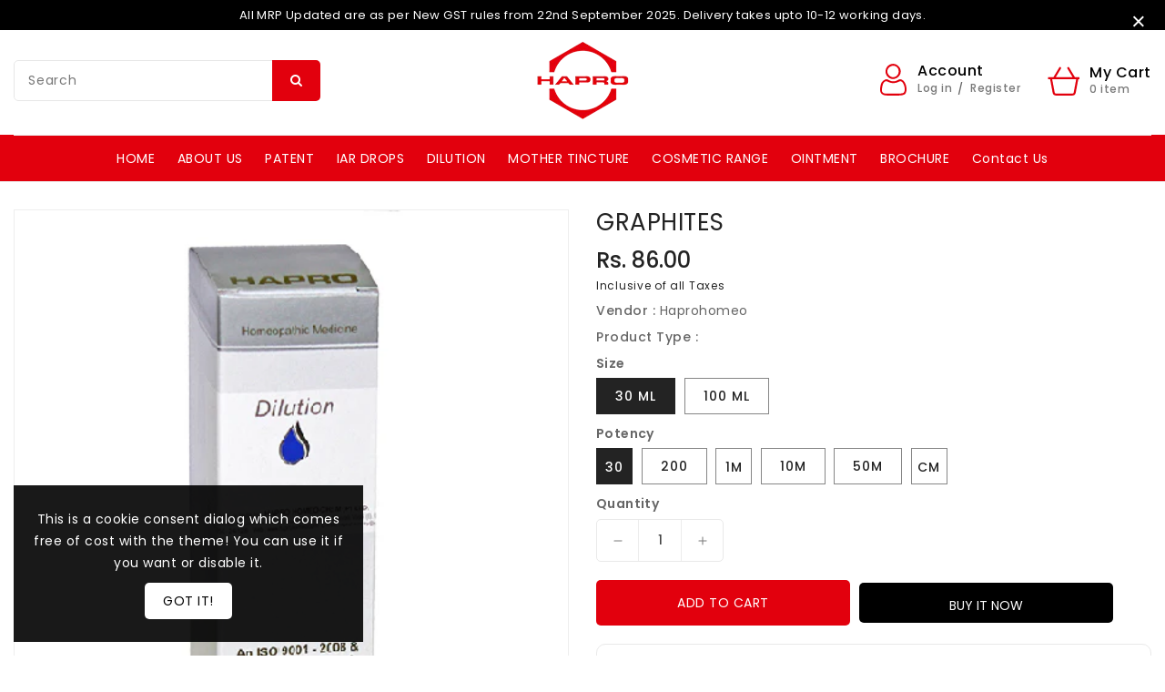

--- FILE ---
content_type: text/html; charset=utf-8
request_url: https://www.haprohomeo.com/products/graphites
body_size: 39925
content:
<!doctype html>
<html class="no-js" lang="en" currency="Rs ">
  <head>
    <meta charset="utf-8">
    <meta http-equiv="X-UA-Compatible" content="IE=edge">
    <meta name="viewport" content="width=device-width,initial-scale=1">
    <meta name="theme-color" content="">
    <link rel="canonical" href="https://www.haprohomeo.com/products/graphites">
    <link rel="preconnect" href="https://cdn.shopify.com" crossorigin><link rel="icon" type="image/png" href="//www.haprohomeo.com/cdn/shop/files/download_32x32.png?v=1647406731"><link rel="preconnect" href="https://fonts.shopifycdn.com" crossorigin><title>
      GRAPHITES
 &ndash; Hapro Homeo Chem Pvt Ltd</title>

    

    

<meta property="og:site_name" content="Hapro Homeo Chem Pvt Ltd">
<meta property="og:url" content="https://www.haprohomeo.com/products/graphites">
<meta property="og:title" content="GRAPHITES">
<meta property="og:type" content="product">
<meta property="og:description" content="Hapro Homeo Chem Pvt Ltd"><meta property="og:image" content="http://www.haprohomeo.com/cdn/shop/products/dilution_f1c3cc78-e924-4f7b-b9f8-04de18267a22.png?v=1647681015">
  <meta property="og:image:secure_url" content="https://www.haprohomeo.com/cdn/shop/products/dilution_f1c3cc78-e924-4f7b-b9f8-04de18267a22.png?v=1647681015">
  <meta property="og:image:width" content="456">
  <meta property="og:image:height" content="500"><meta property="og:price:amount" content="86.00">
  <meta property="og:price:currency" content="INR"><meta name="twitter:site" content="@haprohomeo"><meta name="twitter:card" content="summary_large_image">
<meta name="twitter:title" content="GRAPHITES">
<meta name="twitter:description" content="Hapro Homeo Chem Pvt Ltd">

    
    <script>
      var theme = {
        moneyFormat: "Rs. {{amount}}",
        moneyFormatWithCurrency: "Rs. {{amount}}",
      }
    </script>
    
    <script src="//www.haprohomeo.com/cdn/shop/t/2/assets/includes.min.js?v=84266046833714934021647406162"></script>
    <script src="//www.haprohomeo.com/cdn/shop/t/2/assets/global.js?v=40503629318513533451647406160" defer="defer"></script>
    <script src="//www.haprohomeo.com/cdn/shop/t/2/assets/cart-notification.js?v=108987702215664772911647406155" defer="defer"></script>
    <script src="//www.haprohomeo.com/cdn/shop/t/2/assets/lazysizes.js?v=162282238643335803861647406162" defer="defer"></script>
    <script src="//www.haprohomeo.com/cdn/shop/t/2/assets/shop.js?v=152618727443111238441763358004" defer="defer"></script>
    <script>window.performance && window.performance.mark && window.performance.mark('shopify.content_for_header.start');</script><meta id="shopify-digital-wallet" name="shopify-digital-wallet" content="/63335006444/digital_wallets/dialog">
<link rel="alternate" type="application/json+oembed" href="https://www.haprohomeo.com/products/graphites.oembed">
<script async="async" src="/checkouts/internal/preloads.js?locale=en-IN"></script>
<script id="shopify-features" type="application/json">{"accessToken":"2cfbd46099e3c4cdb274e072e05ca6dc","betas":["rich-media-storefront-analytics"],"domain":"www.haprohomeo.com","predictiveSearch":true,"shopId":63335006444,"locale":"en"}</script>
<script>var Shopify = Shopify || {};
Shopify.shop = "haprohomeo.myshopify.com";
Shopify.locale = "en";
Shopify.currency = {"active":"INR","rate":"1.0"};
Shopify.country = "IN";
Shopify.theme = {"name":"Upload me medicia001","id":131438969068,"schema_name":"Dawn","schema_version":"2.4.0","theme_store_id":null,"role":"main"};
Shopify.theme.handle = "null";
Shopify.theme.style = {"id":null,"handle":null};
Shopify.cdnHost = "www.haprohomeo.com/cdn";
Shopify.routes = Shopify.routes || {};
Shopify.routes.root = "/";</script>
<script type="module">!function(o){(o.Shopify=o.Shopify||{}).modules=!0}(window);</script>
<script>!function(o){function n(){var o=[];function n(){o.push(Array.prototype.slice.apply(arguments))}return n.q=o,n}var t=o.Shopify=o.Shopify||{};t.loadFeatures=n(),t.autoloadFeatures=n()}(window);</script>
<script id="shop-js-analytics" type="application/json">{"pageType":"product"}</script>
<script defer="defer" async type="module" src="//www.haprohomeo.com/cdn/shopifycloud/shop-js/modules/v2/client.init-shop-cart-sync_C5BV16lS.en.esm.js"></script>
<script defer="defer" async type="module" src="//www.haprohomeo.com/cdn/shopifycloud/shop-js/modules/v2/chunk.common_CygWptCX.esm.js"></script>
<script type="module">
  await import("//www.haprohomeo.com/cdn/shopifycloud/shop-js/modules/v2/client.init-shop-cart-sync_C5BV16lS.en.esm.js");
await import("//www.haprohomeo.com/cdn/shopifycloud/shop-js/modules/v2/chunk.common_CygWptCX.esm.js");

  window.Shopify.SignInWithShop?.initShopCartSync?.({"fedCMEnabled":true,"windoidEnabled":true});

</script>
<script id="__st">var __st={"a":63335006444,"offset":-18000,"reqid":"556ff476-1aa1-4dfe-b197-3ba43172e27e-1768648507","pageurl":"www.haprohomeo.com\/products\/graphites","u":"dea59fc7ff92","p":"product","rtyp":"product","rid":7573921071340};</script>
<script>window.ShopifyPaypalV4VisibilityTracking = true;</script>
<script id="captcha-bootstrap">!function(){'use strict';const t='contact',e='account',n='new_comment',o=[[t,t],['blogs',n],['comments',n],[t,'customer']],c=[[e,'customer_login'],[e,'guest_login'],[e,'recover_customer_password'],[e,'create_customer']],r=t=>t.map((([t,e])=>`form[action*='/${t}']:not([data-nocaptcha='true']) input[name='form_type'][value='${e}']`)).join(','),a=t=>()=>t?[...document.querySelectorAll(t)].map((t=>t.form)):[];function s(){const t=[...o],e=r(t);return a(e)}const i='password',u='form_key',d=['recaptcha-v3-token','g-recaptcha-response','h-captcha-response',i],f=()=>{try{return window.sessionStorage}catch{return}},m='__shopify_v',_=t=>t.elements[u];function p(t,e,n=!1){try{const o=window.sessionStorage,c=JSON.parse(o.getItem(e)),{data:r}=function(t){const{data:e,action:n}=t;return t[m]||n?{data:e,action:n}:{data:t,action:n}}(c);for(const[e,n]of Object.entries(r))t.elements[e]&&(t.elements[e].value=n);n&&o.removeItem(e)}catch(o){console.error('form repopulation failed',{error:o})}}const l='form_type',E='cptcha';function T(t){t.dataset[E]=!0}const w=window,h=w.document,L='Shopify',v='ce_forms',y='captcha';let A=!1;((t,e)=>{const n=(g='f06e6c50-85a8-45c8-87d0-21a2b65856fe',I='https://cdn.shopify.com/shopifycloud/storefront-forms-hcaptcha/ce_storefront_forms_captcha_hcaptcha.v1.5.2.iife.js',D={infoText:'Protected by hCaptcha',privacyText:'Privacy',termsText:'Terms'},(t,e,n)=>{const o=w[L][v],c=o.bindForm;if(c)return c(t,g,e,D).then(n);var r;o.q.push([[t,g,e,D],n]),r=I,A||(h.body.append(Object.assign(h.createElement('script'),{id:'captcha-provider',async:!0,src:r})),A=!0)});var g,I,D;w[L]=w[L]||{},w[L][v]=w[L][v]||{},w[L][v].q=[],w[L][y]=w[L][y]||{},w[L][y].protect=function(t,e){n(t,void 0,e),T(t)},Object.freeze(w[L][y]),function(t,e,n,w,h,L){const[v,y,A,g]=function(t,e,n){const i=e?o:[],u=t?c:[],d=[...i,...u],f=r(d),m=r(i),_=r(d.filter((([t,e])=>n.includes(e))));return[a(f),a(m),a(_),s()]}(w,h,L),I=t=>{const e=t.target;return e instanceof HTMLFormElement?e:e&&e.form},D=t=>v().includes(t);t.addEventListener('submit',(t=>{const e=I(t);if(!e)return;const n=D(e)&&!e.dataset.hcaptchaBound&&!e.dataset.recaptchaBound,o=_(e),c=g().includes(e)&&(!o||!o.value);(n||c)&&t.preventDefault(),c&&!n&&(function(t){try{if(!f())return;!function(t){const e=f();if(!e)return;const n=_(t);if(!n)return;const o=n.value;o&&e.removeItem(o)}(t);const e=Array.from(Array(32),(()=>Math.random().toString(36)[2])).join('');!function(t,e){_(t)||t.append(Object.assign(document.createElement('input'),{type:'hidden',name:u})),t.elements[u].value=e}(t,e),function(t,e){const n=f();if(!n)return;const o=[...t.querySelectorAll(`input[type='${i}']`)].map((({name:t})=>t)),c=[...d,...o],r={};for(const[a,s]of new FormData(t).entries())c.includes(a)||(r[a]=s);n.setItem(e,JSON.stringify({[m]:1,action:t.action,data:r}))}(t,e)}catch(e){console.error('failed to persist form',e)}}(e),e.submit())}));const S=(t,e)=>{t&&!t.dataset[E]&&(n(t,e.some((e=>e===t))),T(t))};for(const o of['focusin','change'])t.addEventListener(o,(t=>{const e=I(t);D(e)&&S(e,y())}));const B=e.get('form_key'),M=e.get(l),P=B&&M;t.addEventListener('DOMContentLoaded',(()=>{const t=y();if(P)for(const e of t)e.elements[l].value===M&&p(e,B);[...new Set([...A(),...v().filter((t=>'true'===t.dataset.shopifyCaptcha))])].forEach((e=>S(e,t)))}))}(h,new URLSearchParams(w.location.search),n,t,e,['guest_login'])})(!0,!0)}();</script>
<script integrity="sha256-4kQ18oKyAcykRKYeNunJcIwy7WH5gtpwJnB7kiuLZ1E=" data-source-attribution="shopify.loadfeatures" defer="defer" src="//www.haprohomeo.com/cdn/shopifycloud/storefront/assets/storefront/load_feature-a0a9edcb.js" crossorigin="anonymous"></script>
<script data-source-attribution="shopify.dynamic_checkout.dynamic.init">var Shopify=Shopify||{};Shopify.PaymentButton=Shopify.PaymentButton||{isStorefrontPortableWallets:!0,init:function(){window.Shopify.PaymentButton.init=function(){};var t=document.createElement("script");t.src="https://www.haprohomeo.com/cdn/shopifycloud/portable-wallets/latest/portable-wallets.en.js",t.type="module",document.head.appendChild(t)}};
</script>
<script data-source-attribution="shopify.dynamic_checkout.buyer_consent">
  function portableWalletsHideBuyerConsent(e){var t=document.getElementById("shopify-buyer-consent"),n=document.getElementById("shopify-subscription-policy-button");t&&n&&(t.classList.add("hidden"),t.setAttribute("aria-hidden","true"),n.removeEventListener("click",e))}function portableWalletsShowBuyerConsent(e){var t=document.getElementById("shopify-buyer-consent"),n=document.getElementById("shopify-subscription-policy-button");t&&n&&(t.classList.remove("hidden"),t.removeAttribute("aria-hidden"),n.addEventListener("click",e))}window.Shopify?.PaymentButton&&(window.Shopify.PaymentButton.hideBuyerConsent=portableWalletsHideBuyerConsent,window.Shopify.PaymentButton.showBuyerConsent=portableWalletsShowBuyerConsent);
</script>
<script>
  function portableWalletsCleanup(e){e&&e.src&&console.error("Failed to load portable wallets script "+e.src);var t=document.querySelectorAll("shopify-accelerated-checkout .shopify-payment-button__skeleton, shopify-accelerated-checkout-cart .wallet-cart-button__skeleton"),e=document.getElementById("shopify-buyer-consent");for(let e=0;e<t.length;e++)t[e].remove();e&&e.remove()}function portableWalletsNotLoadedAsModule(e){e instanceof ErrorEvent&&"string"==typeof e.message&&e.message.includes("import.meta")&&"string"==typeof e.filename&&e.filename.includes("portable-wallets")&&(window.removeEventListener("error",portableWalletsNotLoadedAsModule),window.Shopify.PaymentButton.failedToLoad=e,"loading"===document.readyState?document.addEventListener("DOMContentLoaded",window.Shopify.PaymentButton.init):window.Shopify.PaymentButton.init())}window.addEventListener("error",portableWalletsNotLoadedAsModule);
</script>

<script type="module" src="https://www.haprohomeo.com/cdn/shopifycloud/portable-wallets/latest/portable-wallets.en.js" onError="portableWalletsCleanup(this)" crossorigin="anonymous"></script>
<script nomodule>
  document.addEventListener("DOMContentLoaded", portableWalletsCleanup);
</script>

<link id="shopify-accelerated-checkout-styles" rel="stylesheet" media="screen" href="https://www.haprohomeo.com/cdn/shopifycloud/portable-wallets/latest/accelerated-checkout-backwards-compat.css" crossorigin="anonymous">
<style id="shopify-accelerated-checkout-cart">
        #shopify-buyer-consent {
  margin-top: 1em;
  display: inline-block;
  width: 100%;
}

#shopify-buyer-consent.hidden {
  display: none;
}

#shopify-subscription-policy-button {
  background: none;
  border: none;
  padding: 0;
  text-decoration: underline;
  font-size: inherit;
  cursor: pointer;
}

#shopify-subscription-policy-button::before {
  box-shadow: none;
}

      </style>
<script id="sections-script" data-sections="main-product,product-recommendations" defer="defer" src="//www.haprohomeo.com/cdn/shop/t/2/compiled_assets/scripts.js?v=601"></script>
<script>window.performance && window.performance.mark && window.performance.mark('shopify.content_for_header.end');</script>

    <style data-shopify>
      @font-face {
  font-family: Poppins;
  font-weight: 400;
  font-style: normal;
  font-display: swap;
  src: url("//www.haprohomeo.com/cdn/fonts/poppins/poppins_n4.0ba78fa5af9b0e1a374041b3ceaadf0a43b41362.woff2") format("woff2"),
       url("//www.haprohomeo.com/cdn/fonts/poppins/poppins_n4.214741a72ff2596839fc9760ee7a770386cf16ca.woff") format("woff");
}

      @font-face {
  font-family: Poppins;
  font-weight: 700;
  font-style: normal;
  font-display: swap;
  src: url("//www.haprohomeo.com/cdn/fonts/poppins/poppins_n7.56758dcf284489feb014a026f3727f2f20a54626.woff2") format("woff2"),
       url("//www.haprohomeo.com/cdn/fonts/poppins/poppins_n7.f34f55d9b3d3205d2cd6f64955ff4b36f0cfd8da.woff") format("woff");
}

      @font-face {
  font-family: Poppins;
  font-weight: 600;
  font-style: normal;
  font-display: swap;
  src: url("//www.haprohomeo.com/cdn/fonts/poppins/poppins_n6.aa29d4918bc243723d56b59572e18228ed0786f6.woff2") format("woff2"),
       url("//www.haprohomeo.com/cdn/fonts/poppins/poppins_n6.5f815d845fe073750885d5b7e619ee00e8111208.woff") format("woff");
}

      @font-face {
  font-family: Poppins;
  font-weight: 500;
  font-style: normal;
  font-display: swap;
  src: url("//www.haprohomeo.com/cdn/fonts/poppins/poppins_n5.ad5b4b72b59a00358afc706450c864c3c8323842.woff2") format("woff2"),
       url("//www.haprohomeo.com/cdn/fonts/poppins/poppins_n5.33757fdf985af2d24b32fcd84c9a09224d4b2c39.woff") format("woff");
}

      @font-face {
  font-family: Poppins;
  font-weight: 300;
  font-style: normal;
  font-display: swap;
  src: url("//www.haprohomeo.com/cdn/fonts/poppins/poppins_n3.05f58335c3209cce17da4f1f1ab324ebe2982441.woff2") format("woff2"),
       url("//www.haprohomeo.com/cdn/fonts/poppins/poppins_n3.6971368e1f131d2c8ff8e3a44a36b577fdda3ff5.woff") format("woff");
}

      @font-face {
  font-family: Poppins;
  font-weight: 400;
  font-style: italic;
  font-display: swap;
  src: url("//www.haprohomeo.com/cdn/fonts/poppins/poppins_i4.846ad1e22474f856bd6b81ba4585a60799a9f5d2.woff2") format("woff2"),
       url("//www.haprohomeo.com/cdn/fonts/poppins/poppins_i4.56b43284e8b52fc64c1fd271f289a39e8477e9ec.woff") format("woff");
}

      @font-face {
  font-family: Poppins;
  font-weight: 700;
  font-style: italic;
  font-display: swap;
  src: url("//www.haprohomeo.com/cdn/fonts/poppins/poppins_i7.42fd71da11e9d101e1e6c7932199f925f9eea42d.woff2") format("woff2"),
       url("//www.haprohomeo.com/cdn/fonts/poppins/poppins_i7.ec8499dbd7616004e21155106d13837fff4cf556.woff") format("woff");
}


      :root {
        --font-body-family: Poppins, sans-serif;
        --font-body-style: normal;
        --font-body-weight: 400;
        --font-weight-body--bold: 400;
      }

      *,
      *::before,
      *::after {
        box-sizing: inherit;
      }

      html {
        box-sizing: border-box;
        font-size: 62.5%;
        height: 100%;
      }

      body {
        display: grid;
        grid-template-rows: auto auto 1fr auto;
        grid-template-columns: 100%;
        min-height: 100%;
        margin: 0;
        font-size: 14px;
        letter-spacing: 0.06rem;
        line-height: 1.8;
        font-family: var(--font-body-family);
        font-style: var(--font-body-style);
        font-weight: var(--font-body-weight);
      }

    </style>
    <style data-shopify>
  :root {
    --brand-secondary: #e2000d;
    --brand-modify-secondary: rgba(226, 0, 13, 0.3);
    --button-bg-color: #e2000d;
    --button-text-color: #ffffff;
    --button-bg-hover-color: #000000;
    --button-text-hover-color: #ffffff;
    --button-text-hover-modify-color: rgba(255, 255, 255, 0.4);
    --product-btn-bg-color: #e2000d;
    --product-icon-color: #ffffff;
    --product-btn-bg-hover-color:  #000000;
    --product-icon-hover-color: #ffffff;
    --navbar-background-color: #000000;
    --navbar-text-modify-color: rgba(255, 255, 255, 0.1);
    --navbar-text-color: #ffffff;
    --menu-bg-color:#e2000d;
    --menu-text-modify-color:rgba(255, 255, 255, 0.1);
    --menu-text-color:#ffffff;
    --menu-text-hover-color:#000000;
	--sale-bg-color:#7fbc1e;
    --sale-text-color:#ffffff;
	--soldout-bg-color:#c92c2c;
    --soldout-text-color:#ffffff;
    --footer-bg-color: #f9fcfc;
    --footer-heading-color: #232323;
    --footer-text-color: #787878;
    --footer-text-hover-color: #232323;
    --footer-bottom-bg-color: #000000;
    --footer-bottom-text-color: #ffffff;
    --password-color: #ffffff;
	--password-textcolor: #232323;
    --font-body-family: Poppins;
  }
</style>
    <link href="https://cdnjs.cloudflare.com/ajax/libs/font-awesome/4.7.0/css/font-awesome.min.css" rel="stylesheet" type="text/css" media="all" />
    <link href="//www.haprohomeo.com/cdn/shop/t/2/assets/includes.min.css?v=76577207104680680741647406161" rel="stylesheet" type="text/css" media="all" />
    <link href="//www.haprohomeo.com/cdn/shop/t/2/assets/base.css?v=53253431781564323331737800106" rel="stylesheet" type="text/css" media="all" />
    <link href="//www.haprohomeo.com/cdn/shop/t/2/assets/theme.css?v=179156624973232874881647406186" rel="stylesheet" type="text/css" media="all" />
     
      <style>
        #header .header-top {
    padding: 0px 0px 5px 0px!important;
}

.parallax-block-without-timer .ishiparallaxbanner .parallax-list .parallax-title2 {
    font-size: 34px!important;
    font-weight:600!important;
    line-height: 51px!important;
    margin-bottom: 8px!important;
}

.footer__copyright a{
color: #ffffff!important;
}

.ishi-topbanner-section .ishitopbanners .ishitopbanners-container .image-container .banner-data .banner-title {
    font-weight: 600!important;
    font-size: 30px!important;
}

.ishicategoryblock-carousel-template--15800221565164__16474979862a953a7d.slidercategory.owl-carousel.owl-theme.owl-loaded.owl-drag {
    padding-bottom: 40px!important;
}

.ishi-category-block .ishicategoryblock .ishicategoryblock-container a {
    background: #fff!important;
}

#shopify-section-template--15800221565164__16474979862a953a7d {
    background: #EFEFEF!important;
}

.ishi-category-block .ishicategoryblock .section-header {
    padding-top: 40px!important;
}

#shopify-section-template--15800221565164__16289212707c98911d {
    margin-bottom: 0px!important;
}

.section-header>h2 {
    font-size: 29px!important;
    font-weight: 600!important;
}

#_desktop_user_info .userinfo-title .userinfo-toggle svg, #_mobile_user_info .userinfo-title .userinfo-toggle svg {
    fill: #000000!important;
}

.ishislider .ishislideshow-carousel .slider-content .main-title {
    font-size: 46px!important;
    margin-bottom: 8px!important;
    font-weight: 600!important;
}

.ishislider .ishislideshow-carousel .slider-content .sub-title {
    margin-bottom: 3px!important;
}

#_desktop_user_info .userinfo-title .userinfo-toggle svg, #_mobile_user_info .userinfo-title .userinfo-toggle svg {
    fill: #e2000d!important;
}

#_desktop_user_info .user-contant, #_mobile_user_info .user-contant {
    color: #000000!important;
}


.footer__copyright a {
    color: #e2000d!important;
}

.ishislider .ishislideshow-carousel .owl-dots .owl-dot span {
    background: transparent!important;
    border: 1px solid #ffffff!important;
}

#_desktop_cart .cart-display .cart-logo svg, #_mobile_cart .cart-display .cart-logo svg {
    fill: #e2000d;
}

.mobile-width .mobile-width-left #menu-icon svg {
    fill: #e2000d;
}

.footer .newsletter-form .field input {
    background: rgb(255 255 255 / 32%)!important;
}

#footer-layout2 .footer .footer-block--newsletter {
    display: none!important;
}

.footer-left{
width:100%!important;
}

.footer__copyright p{
font-size:13px!important;
}
.card-information .card-information__text {
    font-size: 13px!important;
}

.ishislider .ishislideshow-carousel .slider-content .main-title {
    font-size: 39px!important;
    margin-bottom: 8px!important;
    font-weight: 600!important;
}

.ishislider .ishislideshow-carousel .slider-content .main-title{
line-height: 50px!important;
}

.ishislider .ishislideshow-carousel .slider-content .desc{
margin-bottom: 30px!important;
}
.ishislider .ishislideshow-carousel .slider-content .sub-title {
    font-size: 23px!important;
}
.ishi-topbanner-section .ishitopbanners .ishitopbanners-container .image-container .banner-data .banner-title {
    font-weight: 600!important;
    font-size: 23px!important;
}
.ishislider .ishislideshow-carousel .owl-dots .owl-dot span {
    width: 10px!important;
    height: 10px!important;
}
.sidebar_content{
display:none!important;
}

.normal_main_content.col-lg-9.col-md-12.col-sm-12.col-xs-12 {
    width: 100%!important;
}


.contact-form-bottom{
  max-width: 1000px!important;
}








@media(max-width:768px){
.ishislider .ishislideshow-carousel .slider-content .main-title {
    font-size: 18px!important;
    margin-bottom: 8px!important;
    font-weight: 500!important;
}

.ishislider .ishislideshow-carousel .slider-content .sub-title {
    font-size: 10px!important;
}

.ishislider .ishislideshow-carousel .slider-content .slider-btn {
    font-size: 8px!important;
    padding: 4px 8px!important;
    line-height: 12px;
}

.ishi-topbanner-section .ishitopbanners .ishitopbanners-container .image-container .banner-data .banner-title {
    font-weight: 600!important;
    font-size: 16px!important;
}

#_desktop_cart .cart-display .cart-logo svg, #_mobile_cart .cart-display .cart-logo svg {
    fill: #e2000d!important;
}

.mobile-width .mobile-width-left #menu-icon svg {
    fill: #e2000d!important;
}

#_mobile_search .search-toggle svg {
    fill: #e2000d!important;
}

#footer-layout2 .ishistoreinfoblock {
    margin-bottom: -11px!important;
}
.ishislider .ishislideshow-carousel .slider-content .main-title {
    font-size: 9px!important;
    margin-bottom: 8px!important;
    font-weight: 600!important;
}

.ishislider .ishislideshow-carousel .slider-content .sub-title {
    font-size: 10px!important;
}
.ishislider .ishislideshow-carousel .slider-content .main-title {
    line-height: 19px!important;
}
.ishislider .ishislideshow-carousel .owl-dots .owl-dot span {
    width: 7px!important;
    height: 7px!important;
}
.parallax-block-without-timer .ishiparallaxbanner .parallax-list .parallax-title2 {
    font-size: 26px!important;
    font-weight: 600!important;
    line-height: 51px!important;
    margin-bottom: 8px!important;
}
.ishi-topbanner-section .ishitopbanners .ishitopbanners-container .image-container .banner-data .banner-title {
    font-weight: 600!important;
    font-size: 13px!important;
}
}
      </style>
    
<link rel="preload" as="font" href="//www.haprohomeo.com/cdn/fonts/poppins/poppins_n4.0ba78fa5af9b0e1a374041b3ceaadf0a43b41362.woff2" type="font/woff2" crossorigin><script>document.documentElement.className = document.documentElement.className.replace('no-js', 'js');</script>
  <!-- BEGIN app block: shopify://apps/judge-me-reviews/blocks/judgeme_core/61ccd3b1-a9f2-4160-9fe9-4fec8413e5d8 --><!-- Start of Judge.me Core -->






<link rel="dns-prefetch" href="https://cdnwidget.judge.me">
<link rel="dns-prefetch" href="https://cdn.judge.me">
<link rel="dns-prefetch" href="https://cdn1.judge.me">
<link rel="dns-prefetch" href="https://api.judge.me">

<script data-cfasync='false' class='jdgm-settings-script'>window.jdgmSettings={"pagination":5,"disable_web_reviews":false,"badge_no_review_text":"No reviews","badge_n_reviews_text":"{{ n }} review/reviews","hide_badge_preview_if_no_reviews":true,"badge_hide_text":false,"enforce_center_preview_badge":false,"widget_title":"Customer Reviews","widget_open_form_text":"Write a review","widget_close_form_text":"Cancel review","widget_refresh_page_text":"Refresh page","widget_summary_text":"Based on {{ number_of_reviews }} review/reviews","widget_no_review_text":"Be the first to write a review","widget_name_field_text":"Display name","widget_verified_name_field_text":"Verified Name (public)","widget_name_placeholder_text":"Display name","widget_required_field_error_text":"This field is required.","widget_email_field_text":"Email address","widget_verified_email_field_text":"Verified Email (private, can not be edited)","widget_email_placeholder_text":"Your email address","widget_email_field_error_text":"Please enter a valid email address.","widget_rating_field_text":"Rating","widget_review_title_field_text":"Review Title","widget_review_title_placeholder_text":"Give your review a title","widget_review_body_field_text":"Review content","widget_review_body_placeholder_text":"Start writing here...","widget_pictures_field_text":"Picture/Video (optional)","widget_submit_review_text":"Submit Review","widget_submit_verified_review_text":"Submit Verified Review","widget_submit_success_msg_with_auto_publish":"Thank you! Please refresh the page in a few moments to see your review. You can remove or edit your review by logging into \u003ca href='https://judge.me/login' target='_blank' rel='nofollow noopener'\u003eJudge.me\u003c/a\u003e","widget_submit_success_msg_no_auto_publish":"Thank you! Your review will be published as soon as it is approved by the shop admin. You can remove or edit your review by logging into \u003ca href='https://judge.me/login' target='_blank' rel='nofollow noopener'\u003eJudge.me\u003c/a\u003e","widget_show_default_reviews_out_of_total_text":"Showing {{ n_reviews_shown }} out of {{ n_reviews }} reviews.","widget_show_all_link_text":"Show all","widget_show_less_link_text":"Show less","widget_author_said_text":"{{ reviewer_name }} said:","widget_days_text":"{{ n }} days ago","widget_weeks_text":"{{ n }} week/weeks ago","widget_months_text":"{{ n }} month/months ago","widget_years_text":"{{ n }} year/years ago","widget_yesterday_text":"Yesterday","widget_today_text":"Today","widget_replied_text":"\u003e\u003e {{ shop_name }} replied:","widget_read_more_text":"Read more","widget_reviewer_name_as_initial":"","widget_rating_filter_color":"#fbcd0a","widget_rating_filter_see_all_text":"See all reviews","widget_sorting_most_recent_text":"Most Recent","widget_sorting_highest_rating_text":"Highest Rating","widget_sorting_lowest_rating_text":"Lowest Rating","widget_sorting_with_pictures_text":"Only Pictures","widget_sorting_most_helpful_text":"Most Helpful","widget_open_question_form_text":"Ask a question","widget_reviews_subtab_text":"Reviews","widget_questions_subtab_text":"Questions","widget_question_label_text":"Question","widget_answer_label_text":"Answer","widget_question_placeholder_text":"Write your question here","widget_submit_question_text":"Submit Question","widget_question_submit_success_text":"Thank you for your question! We will notify you once it gets answered.","verified_badge_text":"Verified","verified_badge_bg_color":"","verified_badge_text_color":"","verified_badge_placement":"left-of-reviewer-name","widget_review_max_height":"","widget_hide_border":false,"widget_social_share":false,"widget_thumb":false,"widget_review_location_show":false,"widget_location_format":"","all_reviews_include_out_of_store_products":true,"all_reviews_out_of_store_text":"(out of store)","all_reviews_pagination":100,"all_reviews_product_name_prefix_text":"about","enable_review_pictures":true,"enable_question_anwser":false,"widget_theme":"default","review_date_format":"mm/dd/yyyy","default_sort_method":"most-recent","widget_product_reviews_subtab_text":"Product Reviews","widget_shop_reviews_subtab_text":"Shop Reviews","widget_other_products_reviews_text":"Reviews for other products","widget_store_reviews_subtab_text":"Store reviews","widget_no_store_reviews_text":"This store hasn't received any reviews yet","widget_web_restriction_product_reviews_text":"This product hasn't received any reviews yet","widget_no_items_text":"No items found","widget_show_more_text":"Show more","widget_write_a_store_review_text":"Write a Store Review","widget_other_languages_heading":"Reviews in Other Languages","widget_translate_review_text":"Translate review to {{ language }}","widget_translating_review_text":"Translating...","widget_show_original_translation_text":"Show original ({{ language }})","widget_translate_review_failed_text":"Review couldn't be translated.","widget_translate_review_retry_text":"Retry","widget_translate_review_try_again_later_text":"Try again later","show_product_url_for_grouped_product":false,"widget_sorting_pictures_first_text":"Pictures First","show_pictures_on_all_rev_page_mobile":false,"show_pictures_on_all_rev_page_desktop":false,"floating_tab_hide_mobile_install_preference":false,"floating_tab_button_name":"★ Reviews","floating_tab_title":"Let customers speak for us","floating_tab_button_color":"","floating_tab_button_background_color":"","floating_tab_url":"","floating_tab_url_enabled":false,"floating_tab_tab_style":"text","all_reviews_text_badge_text":"Customers rate us {{ shop.metafields.judgeme.all_reviews_rating | round: 1 }}/5 based on {{ shop.metafields.judgeme.all_reviews_count }} reviews.","all_reviews_text_badge_text_branded_style":"{{ shop.metafields.judgeme.all_reviews_rating | round: 1 }} out of 5 stars based on {{ shop.metafields.judgeme.all_reviews_count }} reviews","is_all_reviews_text_badge_a_link":false,"show_stars_for_all_reviews_text_badge":false,"all_reviews_text_badge_url":"","all_reviews_text_style":"branded","all_reviews_text_color_style":"judgeme_brand_color","all_reviews_text_color":"#108474","all_reviews_text_show_jm_brand":false,"featured_carousel_show_header":true,"featured_carousel_title":"Let customers speak for us","testimonials_carousel_title":"Customers are saying","videos_carousel_title":"Real customer stories","cards_carousel_title":"Customers are saying","featured_carousel_count_text":"from {{ n }} reviews","featured_carousel_add_link_to_all_reviews_page":false,"featured_carousel_url":"","featured_carousel_show_images":true,"featured_carousel_autoslide_interval":5,"featured_carousel_arrows_on_the_sides":false,"featured_carousel_height":250,"featured_carousel_width":80,"featured_carousel_image_size":0,"featured_carousel_image_height":250,"featured_carousel_arrow_color":"#eeeeee","verified_count_badge_style":"branded","verified_count_badge_orientation":"horizontal","verified_count_badge_color_style":"judgeme_brand_color","verified_count_badge_color":"#108474","is_verified_count_badge_a_link":false,"verified_count_badge_url":"","verified_count_badge_show_jm_brand":true,"widget_rating_preset_default":5,"widget_first_sub_tab":"product-reviews","widget_show_histogram":true,"widget_histogram_use_custom_color":false,"widget_pagination_use_custom_color":false,"widget_star_use_custom_color":false,"widget_verified_badge_use_custom_color":false,"widget_write_review_use_custom_color":false,"picture_reminder_submit_button":"Upload Pictures","enable_review_videos":false,"mute_video_by_default":false,"widget_sorting_videos_first_text":"Videos First","widget_review_pending_text":"Pending","featured_carousel_items_for_large_screen":3,"social_share_options_order":"Facebook,Twitter","remove_microdata_snippet":true,"disable_json_ld":false,"enable_json_ld_products":false,"preview_badge_show_question_text":false,"preview_badge_no_question_text":"No questions","preview_badge_n_question_text":"{{ number_of_questions }} question/questions","qa_badge_show_icon":false,"qa_badge_position":"same-row","remove_judgeme_branding":true,"widget_add_search_bar":false,"widget_search_bar_placeholder":"Search","widget_sorting_verified_only_text":"Verified only","featured_carousel_theme":"default","featured_carousel_show_rating":true,"featured_carousel_show_title":true,"featured_carousel_show_body":true,"featured_carousel_show_date":false,"featured_carousel_show_reviewer":true,"featured_carousel_show_product":false,"featured_carousel_header_background_color":"#108474","featured_carousel_header_text_color":"#ffffff","featured_carousel_name_product_separator":"reviewed","featured_carousel_full_star_background":"#108474","featured_carousel_empty_star_background":"#dadada","featured_carousel_vertical_theme_background":"#f9fafb","featured_carousel_verified_badge_enable":true,"featured_carousel_verified_badge_color":"#108474","featured_carousel_border_style":"round","featured_carousel_review_line_length_limit":3,"featured_carousel_more_reviews_button_text":"Read more reviews","featured_carousel_view_product_button_text":"View product","all_reviews_page_load_reviews_on":"scroll","all_reviews_page_load_more_text":"Load More Reviews","disable_fb_tab_reviews":false,"enable_ajax_cdn_cache":false,"widget_advanced_speed_features":5,"widget_public_name_text":"displayed publicly like","default_reviewer_name":"John Smith","default_reviewer_name_has_non_latin":true,"widget_reviewer_anonymous":"Anonymous","medals_widget_title":"Judge.me Review Medals","medals_widget_background_color":"#f9fafb","medals_widget_position":"footer_all_pages","medals_widget_border_color":"#f9fafb","medals_widget_verified_text_position":"left","medals_widget_use_monochromatic_version":false,"medals_widget_elements_color":"#108474","show_reviewer_avatar":true,"widget_invalid_yt_video_url_error_text":"Not a YouTube video URL","widget_max_length_field_error_text":"Please enter no more than {0} characters.","widget_show_country_flag":false,"widget_show_collected_via_shop_app":true,"widget_verified_by_shop_badge_style":"light","widget_verified_by_shop_text":"Verified by Shop","widget_show_photo_gallery":false,"widget_load_with_code_splitting":true,"widget_ugc_install_preference":false,"widget_ugc_title":"Made by us, Shared by you","widget_ugc_subtitle":"Tag us to see your picture featured in our page","widget_ugc_arrows_color":"#ffffff","widget_ugc_primary_button_text":"Buy Now","widget_ugc_primary_button_background_color":"#108474","widget_ugc_primary_button_text_color":"#ffffff","widget_ugc_primary_button_border_width":"0","widget_ugc_primary_button_border_style":"none","widget_ugc_primary_button_border_color":"#108474","widget_ugc_primary_button_border_radius":"25","widget_ugc_secondary_button_text":"Load More","widget_ugc_secondary_button_background_color":"#ffffff","widget_ugc_secondary_button_text_color":"#108474","widget_ugc_secondary_button_border_width":"2","widget_ugc_secondary_button_border_style":"solid","widget_ugc_secondary_button_border_color":"#108474","widget_ugc_secondary_button_border_radius":"25","widget_ugc_reviews_button_text":"View Reviews","widget_ugc_reviews_button_background_color":"#ffffff","widget_ugc_reviews_button_text_color":"#108474","widget_ugc_reviews_button_border_width":"2","widget_ugc_reviews_button_border_style":"solid","widget_ugc_reviews_button_border_color":"#108474","widget_ugc_reviews_button_border_radius":"25","widget_ugc_reviews_button_link_to":"judgeme-reviews-page","widget_ugc_show_post_date":true,"widget_ugc_max_width":"800","widget_rating_metafield_value_type":true,"widget_primary_color":"#E30A0A","widget_enable_secondary_color":false,"widget_secondary_color":"#edf5f5","widget_summary_average_rating_text":"{{ average_rating }} out of 5","widget_media_grid_title":"Customer photos \u0026 videos","widget_media_grid_see_more_text":"See more","widget_round_style":false,"widget_show_product_medals":true,"widget_verified_by_judgeme_text":"Verified by Judge.me","widget_show_store_medals":true,"widget_verified_by_judgeme_text_in_store_medals":"Verified by Judge.me","widget_media_field_exceed_quantity_message":"Sorry, we can only accept {{ max_media }} for one review.","widget_media_field_exceed_limit_message":"{{ file_name }} is too large, please select a {{ media_type }} less than {{ size_limit }}MB.","widget_review_submitted_text":"Review Submitted!","widget_question_submitted_text":"Question Submitted!","widget_close_form_text_question":"Cancel","widget_write_your_answer_here_text":"Write your answer here","widget_enabled_branded_link":true,"widget_show_collected_by_judgeme":false,"widget_reviewer_name_color":"","widget_write_review_text_color":"","widget_write_review_bg_color":"","widget_collected_by_judgeme_text":"collected by Judge.me","widget_pagination_type":"standard","widget_load_more_text":"Load More","widget_load_more_color":"#108474","widget_full_review_text":"Full Review","widget_read_more_reviews_text":"Read More Reviews","widget_read_questions_text":"Read Questions","widget_questions_and_answers_text":"Questions \u0026 Answers","widget_verified_by_text":"Verified by","widget_verified_text":"Verified","widget_number_of_reviews_text":"{{ number_of_reviews }} reviews","widget_back_button_text":"Back","widget_next_button_text":"Next","widget_custom_forms_filter_button":"Filters","custom_forms_style":"horizontal","widget_show_review_information":false,"how_reviews_are_collected":"How reviews are collected?","widget_show_review_keywords":false,"widget_gdpr_statement":"How we use your data: We'll only contact you about the review you left, and only if necessary. By submitting your review, you agree to Judge.me's \u003ca href='https://judge.me/terms' target='_blank' rel='nofollow noopener'\u003eterms\u003c/a\u003e, \u003ca href='https://judge.me/privacy' target='_blank' rel='nofollow noopener'\u003eprivacy\u003c/a\u003e and \u003ca href='https://judge.me/content-policy' target='_blank' rel='nofollow noopener'\u003econtent\u003c/a\u003e policies.","widget_multilingual_sorting_enabled":false,"widget_translate_review_content_enabled":false,"widget_translate_review_content_method":"manual","popup_widget_review_selection":"automatically_with_pictures","popup_widget_round_border_style":true,"popup_widget_show_title":true,"popup_widget_show_body":true,"popup_widget_show_reviewer":false,"popup_widget_show_product":true,"popup_widget_show_pictures":true,"popup_widget_use_review_picture":true,"popup_widget_show_on_home_page":true,"popup_widget_show_on_product_page":true,"popup_widget_show_on_collection_page":true,"popup_widget_show_on_cart_page":true,"popup_widget_position":"bottom_left","popup_widget_first_review_delay":5,"popup_widget_duration":5,"popup_widget_interval":5,"popup_widget_review_count":5,"popup_widget_hide_on_mobile":true,"review_snippet_widget_round_border_style":true,"review_snippet_widget_card_color":"#FFFFFF","review_snippet_widget_slider_arrows_background_color":"#FFFFFF","review_snippet_widget_slider_arrows_color":"#000000","review_snippet_widget_star_color":"#108474","show_product_variant":false,"all_reviews_product_variant_label_text":"Variant: ","widget_show_verified_branding":false,"widget_ai_summary_title":"Customers say","widget_ai_summary_disclaimer":"AI-powered review summary based on recent customer reviews","widget_show_ai_summary":false,"widget_show_ai_summary_bg":false,"widget_show_review_title_input":true,"redirect_reviewers_invited_via_email":"external_form","request_store_review_after_product_review":false,"request_review_other_products_in_order":false,"review_form_color_scheme":"default","review_form_corner_style":"square","review_form_star_color":{},"review_form_text_color":"#333333","review_form_background_color":"#ffffff","review_form_field_background_color":"#fafafa","review_form_button_color":{},"review_form_button_text_color":"#ffffff","review_form_modal_overlay_color":"#000000","review_content_screen_title_text":"How would you rate this product?","review_content_introduction_text":"We would love it if you would share a bit about your experience.","store_review_form_title_text":"How would you rate this store?","store_review_form_introduction_text":"We would love it if you would share a bit about your experience.","show_review_guidance_text":true,"one_star_review_guidance_text":"Poor","five_star_review_guidance_text":"Great","customer_information_screen_title_text":"About you","customer_information_introduction_text":"Please tell us more about you.","custom_questions_screen_title_text":"Your experience in more detail","custom_questions_introduction_text":"Here are a few questions to help us understand more about your experience.","review_submitted_screen_title_text":"Thanks for your review!","review_submitted_screen_thank_you_text":"We are processing it and it will appear on the store soon.","review_submitted_screen_email_verification_text":"Please confirm your email by clicking the link we just sent you. This helps us keep reviews authentic.","review_submitted_request_store_review_text":"Would you like to share your experience of shopping with us?","review_submitted_review_other_products_text":"Would you like to review these products?","store_review_screen_title_text":"Would you like to share your experience of shopping with us?","store_review_introduction_text":"We value your feedback and use it to improve. Please share any thoughts or suggestions you have.","reviewer_media_screen_title_picture_text":"Share a picture","reviewer_media_introduction_picture_text":"Upload a photo to support your review.","reviewer_media_screen_title_video_text":"Share a video","reviewer_media_introduction_video_text":"Upload a video to support your review.","reviewer_media_screen_title_picture_or_video_text":"Share a picture or video","reviewer_media_introduction_picture_or_video_text":"Upload a photo or video to support your review.","reviewer_media_youtube_url_text":"Paste your Youtube URL here","advanced_settings_next_step_button_text":"Next","advanced_settings_close_review_button_text":"Close","modal_write_review_flow":false,"write_review_flow_required_text":"Required","write_review_flow_privacy_message_text":"We respect your privacy.","write_review_flow_anonymous_text":"Post review as anonymous","write_review_flow_visibility_text":"This won't be visible to other customers.","write_review_flow_multiple_selection_help_text":"Select as many as you like","write_review_flow_single_selection_help_text":"Select one option","write_review_flow_required_field_error_text":"This field is required","write_review_flow_invalid_email_error_text":"Please enter a valid email address","write_review_flow_max_length_error_text":"Max. {{ max_length }} characters.","write_review_flow_media_upload_text":"\u003cb\u003eClick to upload\u003c/b\u003e or drag and drop","write_review_flow_gdpr_statement":"We'll only contact you about your review if necessary. By submitting your review, you agree to our \u003ca href='https://judge.me/terms' target='_blank' rel='nofollow noopener'\u003eterms and conditions\u003c/a\u003e and \u003ca href='https://judge.me/privacy' target='_blank' rel='nofollow noopener'\u003eprivacy policy\u003c/a\u003e.","rating_only_reviews_enabled":false,"show_negative_reviews_help_screen":false,"new_review_flow_help_screen_rating_threshold":3,"negative_review_resolution_screen_title_text":"Tell us more","negative_review_resolution_text":"Your experience matters to us. If there were issues with your purchase, we're here to help. Feel free to reach out to us, we'd love the opportunity to make things right.","negative_review_resolution_button_text":"Contact us","negative_review_resolution_proceed_with_review_text":"Leave a review","negative_review_resolution_subject":"Issue with purchase from {{ shop_name }}.{{ order_name }}","preview_badge_collection_page_install_status":false,"widget_review_custom_css":"","preview_badge_custom_css":"","preview_badge_stars_count":"5-stars","featured_carousel_custom_css":"","floating_tab_custom_css":"","all_reviews_widget_custom_css":"","medals_widget_custom_css":"","verified_badge_custom_css":"","all_reviews_text_custom_css":"","transparency_badges_collected_via_store_invite":false,"transparency_badges_from_another_provider":false,"transparency_badges_collected_from_store_visitor":false,"transparency_badges_collected_by_verified_review_provider":false,"transparency_badges_earned_reward":false,"transparency_badges_collected_via_store_invite_text":"Review collected via store invitation","transparency_badges_from_another_provider_text":"Review collected from another provider","transparency_badges_collected_from_store_visitor_text":"Review collected from a store visitor","transparency_badges_written_in_google_text":"Review written in Google","transparency_badges_written_in_etsy_text":"Review written in Etsy","transparency_badges_written_in_shop_app_text":"Review written in Shop App","transparency_badges_earned_reward_text":"Review earned a reward for future purchase","product_review_widget_per_page":10,"widget_store_review_label_text":"Review about the store","checkout_comment_extension_title_on_product_page":"Customer Comments","checkout_comment_extension_num_latest_comment_show":5,"checkout_comment_extension_format":"name_and_timestamp","checkout_comment_customer_name":"last_initial","checkout_comment_comment_notification":true,"preview_badge_collection_page_install_preference":false,"preview_badge_home_page_install_preference":false,"preview_badge_product_page_install_preference":false,"review_widget_install_preference":"","review_carousel_install_preference":false,"floating_reviews_tab_install_preference":"none","verified_reviews_count_badge_install_preference":false,"all_reviews_text_install_preference":false,"review_widget_best_location":false,"judgeme_medals_install_preference":false,"review_widget_revamp_enabled":false,"review_widget_qna_enabled":false,"review_widget_header_theme":"minimal","review_widget_widget_title_enabled":true,"review_widget_header_text_size":"medium","review_widget_header_text_weight":"regular","review_widget_average_rating_style":"compact","review_widget_bar_chart_enabled":true,"review_widget_bar_chart_type":"numbers","review_widget_bar_chart_style":"standard","review_widget_expanded_media_gallery_enabled":false,"review_widget_reviews_section_theme":"standard","review_widget_image_style":"thumbnails","review_widget_review_image_ratio":"square","review_widget_stars_size":"medium","review_widget_verified_badge":"standard_text","review_widget_review_title_text_size":"medium","review_widget_review_text_size":"medium","review_widget_review_text_length":"medium","review_widget_number_of_columns_desktop":3,"review_widget_carousel_transition_speed":5,"review_widget_custom_questions_answers_display":"always","review_widget_button_text_color":"#FFFFFF","review_widget_text_color":"#000000","review_widget_lighter_text_color":"#7B7B7B","review_widget_corner_styling":"soft","review_widget_review_word_singular":"review","review_widget_review_word_plural":"reviews","review_widget_voting_label":"Helpful?","review_widget_shop_reply_label":"Reply from {{ shop_name }}:","review_widget_filters_title":"Filters","qna_widget_question_word_singular":"Question","qna_widget_question_word_plural":"Questions","qna_widget_answer_reply_label":"Answer from {{ answerer_name }}:","qna_content_screen_title_text":"Ask a question about this product","qna_widget_question_required_field_error_text":"Please enter your question.","qna_widget_flow_gdpr_statement":"We'll only contact you about your question if necessary. By submitting your question, you agree to our \u003ca href='https://judge.me/terms' target='_blank' rel='nofollow noopener'\u003eterms and conditions\u003c/a\u003e and \u003ca href='https://judge.me/privacy' target='_blank' rel='nofollow noopener'\u003eprivacy policy\u003c/a\u003e.","qna_widget_question_submitted_text":"Thanks for your question!","qna_widget_close_form_text_question":"Close","qna_widget_question_submit_success_text":"We’ll notify you by email when your question is answered.","all_reviews_widget_v2025_enabled":false,"all_reviews_widget_v2025_header_theme":"default","all_reviews_widget_v2025_widget_title_enabled":true,"all_reviews_widget_v2025_header_text_size":"medium","all_reviews_widget_v2025_header_text_weight":"regular","all_reviews_widget_v2025_average_rating_style":"compact","all_reviews_widget_v2025_bar_chart_enabled":true,"all_reviews_widget_v2025_bar_chart_type":"numbers","all_reviews_widget_v2025_bar_chart_style":"standard","all_reviews_widget_v2025_expanded_media_gallery_enabled":false,"all_reviews_widget_v2025_show_store_medals":true,"all_reviews_widget_v2025_show_photo_gallery":true,"all_reviews_widget_v2025_show_review_keywords":false,"all_reviews_widget_v2025_show_ai_summary":false,"all_reviews_widget_v2025_show_ai_summary_bg":false,"all_reviews_widget_v2025_add_search_bar":false,"all_reviews_widget_v2025_default_sort_method":"most-recent","all_reviews_widget_v2025_reviews_per_page":10,"all_reviews_widget_v2025_reviews_section_theme":"default","all_reviews_widget_v2025_image_style":"thumbnails","all_reviews_widget_v2025_review_image_ratio":"square","all_reviews_widget_v2025_stars_size":"medium","all_reviews_widget_v2025_verified_badge":"bold_badge","all_reviews_widget_v2025_review_title_text_size":"medium","all_reviews_widget_v2025_review_text_size":"medium","all_reviews_widget_v2025_review_text_length":"medium","all_reviews_widget_v2025_number_of_columns_desktop":3,"all_reviews_widget_v2025_carousel_transition_speed":5,"all_reviews_widget_v2025_custom_questions_answers_display":"always","all_reviews_widget_v2025_show_product_variant":false,"all_reviews_widget_v2025_show_reviewer_avatar":true,"all_reviews_widget_v2025_reviewer_name_as_initial":"","all_reviews_widget_v2025_review_location_show":false,"all_reviews_widget_v2025_location_format":"","all_reviews_widget_v2025_show_country_flag":false,"all_reviews_widget_v2025_verified_by_shop_badge_style":"light","all_reviews_widget_v2025_social_share":false,"all_reviews_widget_v2025_social_share_options_order":"Facebook,Twitter,LinkedIn,Pinterest","all_reviews_widget_v2025_pagination_type":"standard","all_reviews_widget_v2025_button_text_color":"#FFFFFF","all_reviews_widget_v2025_text_color":"#000000","all_reviews_widget_v2025_lighter_text_color":"#7B7B7B","all_reviews_widget_v2025_corner_styling":"soft","all_reviews_widget_v2025_title":"Customer reviews","all_reviews_widget_v2025_ai_summary_title":"Customers say about this store","all_reviews_widget_v2025_no_review_text":"Be the first to write a review","platform":"shopify","branding_url":"https://app.judge.me/reviews","branding_text":"Powered by Judge.me","locale":"en","reply_name":"Hapro Homeo Chem Pvt Ltd","widget_version":"3.0","footer":true,"autopublish":false,"review_dates":false,"enable_custom_form":false,"shop_locale":"en","enable_multi_locales_translations":false,"show_review_title_input":true,"review_verification_email_status":"always","can_be_branded":false,"reply_name_text":"Hapro Homeo Chem Pvt Ltd"};</script> <style class='jdgm-settings-style'>.jdgm-xx{left:0}:root{--jdgm-primary-color: #E30A0A;--jdgm-secondary-color: rgba(227,10,10,0.1);--jdgm-star-color: #E30A0A;--jdgm-write-review-text-color: white;--jdgm-write-review-bg-color: #E30A0A;--jdgm-paginate-color: #E30A0A;--jdgm-border-radius: 0;--jdgm-reviewer-name-color: #E30A0A}.jdgm-histogram__bar-content{background-color:#E30A0A}.jdgm-rev[data-verified-buyer=true] .jdgm-rev__icon.jdgm-rev__icon:after,.jdgm-rev__buyer-badge.jdgm-rev__buyer-badge{color:white;background-color:#E30A0A}.jdgm-review-widget--small .jdgm-gallery.jdgm-gallery .jdgm-gallery__thumbnail-link:nth-child(8) .jdgm-gallery__thumbnail-wrapper.jdgm-gallery__thumbnail-wrapper:before{content:"See more"}@media only screen and (min-width: 768px){.jdgm-gallery.jdgm-gallery .jdgm-gallery__thumbnail-link:nth-child(8) .jdgm-gallery__thumbnail-wrapper.jdgm-gallery__thumbnail-wrapper:before{content:"See more"}}.jdgm-prev-badge[data-average-rating='0.00']{display:none !important}.jdgm-rev .jdgm-rev__timestamp,.jdgm-quest .jdgm-rev__timestamp,.jdgm-carousel-item__timestamp{display:none !important}.jdgm-author-all-initials{display:none !important}.jdgm-author-last-initial{display:none !important}.jdgm-rev-widg__title{visibility:hidden}.jdgm-rev-widg__summary-text{visibility:hidden}.jdgm-prev-badge__text{visibility:hidden}.jdgm-rev__prod-link-prefix:before{content:'about'}.jdgm-rev__variant-label:before{content:'Variant: '}.jdgm-rev__out-of-store-text:before{content:'(out of store)'}@media only screen and (min-width: 768px){.jdgm-rev__pics .jdgm-rev_all-rev-page-picture-separator,.jdgm-rev__pics .jdgm-rev__product-picture{display:none}}@media only screen and (max-width: 768px){.jdgm-rev__pics .jdgm-rev_all-rev-page-picture-separator,.jdgm-rev__pics .jdgm-rev__product-picture{display:none}}.jdgm-preview-badge[data-template="product"]{display:none !important}.jdgm-preview-badge[data-template="collection"]{display:none !important}.jdgm-preview-badge[data-template="index"]{display:none !important}.jdgm-review-widget[data-from-snippet="true"]{display:none !important}.jdgm-verified-count-badget[data-from-snippet="true"]{display:none !important}.jdgm-carousel-wrapper[data-from-snippet="true"]{display:none !important}.jdgm-all-reviews-text[data-from-snippet="true"]{display:none !important}.jdgm-medals-section[data-from-snippet="true"]{display:none !important}.jdgm-ugc-media-wrapper[data-from-snippet="true"]{display:none !important}.jdgm-rev__transparency-badge[data-badge-type="review_collected_via_store_invitation"]{display:none !important}.jdgm-rev__transparency-badge[data-badge-type="review_collected_from_another_provider"]{display:none !important}.jdgm-rev__transparency-badge[data-badge-type="review_collected_from_store_visitor"]{display:none !important}.jdgm-rev__transparency-badge[data-badge-type="review_written_in_etsy"]{display:none !important}.jdgm-rev__transparency-badge[data-badge-type="review_written_in_google_business"]{display:none !important}.jdgm-rev__transparency-badge[data-badge-type="review_written_in_shop_app"]{display:none !important}.jdgm-rev__transparency-badge[data-badge-type="review_earned_for_future_purchase"]{display:none !important}.jdgm-review-snippet-widget .jdgm-rev-snippet-widget__cards-container .jdgm-rev-snippet-card{border-radius:8px;background:#fff}.jdgm-review-snippet-widget .jdgm-rev-snippet-widget__cards-container .jdgm-rev-snippet-card__rev-rating .jdgm-star{color:#108474}.jdgm-review-snippet-widget .jdgm-rev-snippet-widget__prev-btn,.jdgm-review-snippet-widget .jdgm-rev-snippet-widget__next-btn{border-radius:50%;background:#fff}.jdgm-review-snippet-widget .jdgm-rev-snippet-widget__prev-btn>svg,.jdgm-review-snippet-widget .jdgm-rev-snippet-widget__next-btn>svg{fill:#000}.jdgm-full-rev-modal.rev-snippet-widget .jm-mfp-container .jm-mfp-content,.jdgm-full-rev-modal.rev-snippet-widget .jm-mfp-container .jdgm-full-rev__icon,.jdgm-full-rev-modal.rev-snippet-widget .jm-mfp-container .jdgm-full-rev__pic-img,.jdgm-full-rev-modal.rev-snippet-widget .jm-mfp-container .jdgm-full-rev__reply{border-radius:8px}.jdgm-full-rev-modal.rev-snippet-widget .jm-mfp-container .jdgm-full-rev[data-verified-buyer="true"] .jdgm-full-rev__icon::after{border-radius:8px}.jdgm-full-rev-modal.rev-snippet-widget .jm-mfp-container .jdgm-full-rev .jdgm-rev__buyer-badge{border-radius:calc( 8px / 2 )}.jdgm-full-rev-modal.rev-snippet-widget .jm-mfp-container .jdgm-full-rev .jdgm-full-rev__replier::before{content:'Hapro Homeo Chem Pvt Ltd'}.jdgm-full-rev-modal.rev-snippet-widget .jm-mfp-container .jdgm-full-rev .jdgm-full-rev__product-button{border-radius:calc( 8px * 6 )}
</style> <style class='jdgm-settings-style'></style>

  
  
  
  <style class='jdgm-miracle-styles'>
  @-webkit-keyframes jdgm-spin{0%{-webkit-transform:rotate(0deg);-ms-transform:rotate(0deg);transform:rotate(0deg)}100%{-webkit-transform:rotate(359deg);-ms-transform:rotate(359deg);transform:rotate(359deg)}}@keyframes jdgm-spin{0%{-webkit-transform:rotate(0deg);-ms-transform:rotate(0deg);transform:rotate(0deg)}100%{-webkit-transform:rotate(359deg);-ms-transform:rotate(359deg);transform:rotate(359deg)}}@font-face{font-family:'JudgemeStar';src:url("[data-uri]") format("woff");font-weight:normal;font-style:normal}.jdgm-star{font-family:'JudgemeStar';display:inline !important;text-decoration:none !important;padding:0 4px 0 0 !important;margin:0 !important;font-weight:bold;opacity:1;-webkit-font-smoothing:antialiased;-moz-osx-font-smoothing:grayscale}.jdgm-star:hover{opacity:1}.jdgm-star:last-of-type{padding:0 !important}.jdgm-star.jdgm--on:before{content:"\e000"}.jdgm-star.jdgm--off:before{content:"\e001"}.jdgm-star.jdgm--half:before{content:"\e002"}.jdgm-widget *{margin:0;line-height:1.4;-webkit-box-sizing:border-box;-moz-box-sizing:border-box;box-sizing:border-box;-webkit-overflow-scrolling:touch}.jdgm-hidden{display:none !important;visibility:hidden !important}.jdgm-temp-hidden{display:none}.jdgm-spinner{width:40px;height:40px;margin:auto;border-radius:50%;border-top:2px solid #eee;border-right:2px solid #eee;border-bottom:2px solid #eee;border-left:2px solid #ccc;-webkit-animation:jdgm-spin 0.8s infinite linear;animation:jdgm-spin 0.8s infinite linear}.jdgm-spinner:empty{display:block}.jdgm-prev-badge{display:block !important}

</style>


  
  
   


<script data-cfasync='false' class='jdgm-script'>
!function(e){window.jdgm=window.jdgm||{},jdgm.CDN_HOST="https://cdnwidget.judge.me/",jdgm.CDN_HOST_ALT="https://cdn2.judge.me/cdn/widget_frontend/",jdgm.API_HOST="https://api.judge.me/",jdgm.CDN_BASE_URL="https://cdn.shopify.com/extensions/019bc7fe-07a5-7fc5-85e3-4a4175980733/judgeme-extensions-296/assets/",
jdgm.docReady=function(d){(e.attachEvent?"complete"===e.readyState:"loading"!==e.readyState)?
setTimeout(d,0):e.addEventListener("DOMContentLoaded",d)},jdgm.loadCSS=function(d,t,o,a){
!o&&jdgm.loadCSS.requestedUrls.indexOf(d)>=0||(jdgm.loadCSS.requestedUrls.push(d),
(a=e.createElement("link")).rel="stylesheet",a.class="jdgm-stylesheet",a.media="nope!",
a.href=d,a.onload=function(){this.media="all",t&&setTimeout(t)},e.body.appendChild(a))},
jdgm.loadCSS.requestedUrls=[],jdgm.loadJS=function(e,d){var t=new XMLHttpRequest;
t.onreadystatechange=function(){4===t.readyState&&(Function(t.response)(),d&&d(t.response))},
t.open("GET",e),t.onerror=function(){if(e.indexOf(jdgm.CDN_HOST)===0&&jdgm.CDN_HOST_ALT!==jdgm.CDN_HOST){var f=e.replace(jdgm.CDN_HOST,jdgm.CDN_HOST_ALT);jdgm.loadJS(f,d)}},t.send()},jdgm.docReady((function(){(window.jdgmLoadCSS||e.querySelectorAll(
".jdgm-widget, .jdgm-all-reviews-page").length>0)&&(jdgmSettings.widget_load_with_code_splitting?
parseFloat(jdgmSettings.widget_version)>=3?jdgm.loadCSS(jdgm.CDN_HOST+"widget_v3/base.css"):
jdgm.loadCSS(jdgm.CDN_HOST+"widget/base.css"):jdgm.loadCSS(jdgm.CDN_HOST+"shopify_v2.css"),
jdgm.loadJS(jdgm.CDN_HOST+"loa"+"der.js"))}))}(document);
</script>
<noscript><link rel="stylesheet" type="text/css" media="all" href="https://cdnwidget.judge.me/shopify_v2.css"></noscript>

<!-- BEGIN app snippet: theme_fix_tags --><script>
  (function() {
    var jdgmThemeFixes = null;
    if (!jdgmThemeFixes) return;
    var thisThemeFix = jdgmThemeFixes[Shopify.theme.id];
    if (!thisThemeFix) return;

    if (thisThemeFix.html) {
      document.addEventListener("DOMContentLoaded", function() {
        var htmlDiv = document.createElement('div');
        htmlDiv.classList.add('jdgm-theme-fix-html');
        htmlDiv.innerHTML = thisThemeFix.html;
        document.body.append(htmlDiv);
      });
    };

    if (thisThemeFix.css) {
      var styleTag = document.createElement('style');
      styleTag.classList.add('jdgm-theme-fix-style');
      styleTag.innerHTML = thisThemeFix.css;
      document.head.append(styleTag);
    };

    if (thisThemeFix.js) {
      var scriptTag = document.createElement('script');
      scriptTag.classList.add('jdgm-theme-fix-script');
      scriptTag.innerHTML = thisThemeFix.js;
      document.head.append(scriptTag);
    };
  })();
</script>
<!-- END app snippet -->
<!-- End of Judge.me Core -->



<!-- END app block --><script src="https://cdn.shopify.com/extensions/019bc7fe-07a5-7fc5-85e3-4a4175980733/judgeme-extensions-296/assets/loader.js" type="text/javascript" defer="defer"></script>
<script src="https://cdn.shopify.com/extensions/019b0ca3-aa13-7aa2-a0b4-6cb667a1f6f7/essential-countdown-timer-55/assets/countdown_timer_essential_apps.min.js" type="text/javascript" defer="defer"></script>
<link href="https://monorail-edge.shopifysvc.com" rel="dns-prefetch">
<script>(function(){if ("sendBeacon" in navigator && "performance" in window) {try {var session_token_from_headers = performance.getEntriesByType('navigation')[0].serverTiming.find(x => x.name == '_s').description;} catch {var session_token_from_headers = undefined;}var session_cookie_matches = document.cookie.match(/_shopify_s=([^;]*)/);var session_token_from_cookie = session_cookie_matches && session_cookie_matches.length === 2 ? session_cookie_matches[1] : "";var session_token = session_token_from_headers || session_token_from_cookie || "";function handle_abandonment_event(e) {var entries = performance.getEntries().filter(function(entry) {return /monorail-edge.shopifysvc.com/.test(entry.name);});if (!window.abandonment_tracked && entries.length === 0) {window.abandonment_tracked = true;var currentMs = Date.now();var navigation_start = performance.timing.navigationStart;var payload = {shop_id: 63335006444,url: window.location.href,navigation_start,duration: currentMs - navigation_start,session_token,page_type: "product"};window.navigator.sendBeacon("https://monorail-edge.shopifysvc.com/v1/produce", JSON.stringify({schema_id: "online_store_buyer_site_abandonment/1.1",payload: payload,metadata: {event_created_at_ms: currentMs,event_sent_at_ms: currentMs}}));}}window.addEventListener('pagehide', handle_abandonment_event);}}());</script>
<script id="web-pixels-manager-setup">(function e(e,d,r,n,o){if(void 0===o&&(o={}),!Boolean(null===(a=null===(i=window.Shopify)||void 0===i?void 0:i.analytics)||void 0===a?void 0:a.replayQueue)){var i,a;window.Shopify=window.Shopify||{};var t=window.Shopify;t.analytics=t.analytics||{};var s=t.analytics;s.replayQueue=[],s.publish=function(e,d,r){return s.replayQueue.push([e,d,r]),!0};try{self.performance.mark("wpm:start")}catch(e){}var l=function(){var e={modern:/Edge?\/(1{2}[4-9]|1[2-9]\d|[2-9]\d{2}|\d{4,})\.\d+(\.\d+|)|Firefox\/(1{2}[4-9]|1[2-9]\d|[2-9]\d{2}|\d{4,})\.\d+(\.\d+|)|Chrom(ium|e)\/(9{2}|\d{3,})\.\d+(\.\d+|)|(Maci|X1{2}).+ Version\/(15\.\d+|(1[6-9]|[2-9]\d|\d{3,})\.\d+)([,.]\d+|)( \(\w+\)|)( Mobile\/\w+|) Safari\/|Chrome.+OPR\/(9{2}|\d{3,})\.\d+\.\d+|(CPU[ +]OS|iPhone[ +]OS|CPU[ +]iPhone|CPU IPhone OS|CPU iPad OS)[ +]+(15[._]\d+|(1[6-9]|[2-9]\d|\d{3,})[._]\d+)([._]\d+|)|Android:?[ /-](13[3-9]|1[4-9]\d|[2-9]\d{2}|\d{4,})(\.\d+|)(\.\d+|)|Android.+Firefox\/(13[5-9]|1[4-9]\d|[2-9]\d{2}|\d{4,})\.\d+(\.\d+|)|Android.+Chrom(ium|e)\/(13[3-9]|1[4-9]\d|[2-9]\d{2}|\d{4,})\.\d+(\.\d+|)|SamsungBrowser\/([2-9]\d|\d{3,})\.\d+/,legacy:/Edge?\/(1[6-9]|[2-9]\d|\d{3,})\.\d+(\.\d+|)|Firefox\/(5[4-9]|[6-9]\d|\d{3,})\.\d+(\.\d+|)|Chrom(ium|e)\/(5[1-9]|[6-9]\d|\d{3,})\.\d+(\.\d+|)([\d.]+$|.*Safari\/(?![\d.]+ Edge\/[\d.]+$))|(Maci|X1{2}).+ Version\/(10\.\d+|(1[1-9]|[2-9]\d|\d{3,})\.\d+)([,.]\d+|)( \(\w+\)|)( Mobile\/\w+|) Safari\/|Chrome.+OPR\/(3[89]|[4-9]\d|\d{3,})\.\d+\.\d+|(CPU[ +]OS|iPhone[ +]OS|CPU[ +]iPhone|CPU IPhone OS|CPU iPad OS)[ +]+(10[._]\d+|(1[1-9]|[2-9]\d|\d{3,})[._]\d+)([._]\d+|)|Android:?[ /-](13[3-9]|1[4-9]\d|[2-9]\d{2}|\d{4,})(\.\d+|)(\.\d+|)|Mobile Safari.+OPR\/([89]\d|\d{3,})\.\d+\.\d+|Android.+Firefox\/(13[5-9]|1[4-9]\d|[2-9]\d{2}|\d{4,})\.\d+(\.\d+|)|Android.+Chrom(ium|e)\/(13[3-9]|1[4-9]\d|[2-9]\d{2}|\d{4,})\.\d+(\.\d+|)|Android.+(UC? ?Browser|UCWEB|U3)[ /]?(15\.([5-9]|\d{2,})|(1[6-9]|[2-9]\d|\d{3,})\.\d+)\.\d+|SamsungBrowser\/(5\.\d+|([6-9]|\d{2,})\.\d+)|Android.+MQ{2}Browser\/(14(\.(9|\d{2,})|)|(1[5-9]|[2-9]\d|\d{3,})(\.\d+|))(\.\d+|)|K[Aa][Ii]OS\/(3\.\d+|([4-9]|\d{2,})\.\d+)(\.\d+|)/},d=e.modern,r=e.legacy,n=navigator.userAgent;return n.match(d)?"modern":n.match(r)?"legacy":"unknown"}(),u="modern"===l?"modern":"legacy",c=(null!=n?n:{modern:"",legacy:""})[u],f=function(e){return[e.baseUrl,"/wpm","/b",e.hashVersion,"modern"===e.buildTarget?"m":"l",".js"].join("")}({baseUrl:d,hashVersion:r,buildTarget:u}),m=function(e){var d=e.version,r=e.bundleTarget,n=e.surface,o=e.pageUrl,i=e.monorailEndpoint;return{emit:function(e){var a=e.status,t=e.errorMsg,s=(new Date).getTime(),l=JSON.stringify({metadata:{event_sent_at_ms:s},events:[{schema_id:"web_pixels_manager_load/3.1",payload:{version:d,bundle_target:r,page_url:o,status:a,surface:n,error_msg:t},metadata:{event_created_at_ms:s}}]});if(!i)return console&&console.warn&&console.warn("[Web Pixels Manager] No Monorail endpoint provided, skipping logging."),!1;try{return self.navigator.sendBeacon.bind(self.navigator)(i,l)}catch(e){}var u=new XMLHttpRequest;try{return u.open("POST",i,!0),u.setRequestHeader("Content-Type","text/plain"),u.send(l),!0}catch(e){return console&&console.warn&&console.warn("[Web Pixels Manager] Got an unhandled error while logging to Monorail."),!1}}}}({version:r,bundleTarget:l,surface:e.surface,pageUrl:self.location.href,monorailEndpoint:e.monorailEndpoint});try{o.browserTarget=l,function(e){var d=e.src,r=e.async,n=void 0===r||r,o=e.onload,i=e.onerror,a=e.sri,t=e.scriptDataAttributes,s=void 0===t?{}:t,l=document.createElement("script"),u=document.querySelector("head"),c=document.querySelector("body");if(l.async=n,l.src=d,a&&(l.integrity=a,l.crossOrigin="anonymous"),s)for(var f in s)if(Object.prototype.hasOwnProperty.call(s,f))try{l.dataset[f]=s[f]}catch(e){}if(o&&l.addEventListener("load",o),i&&l.addEventListener("error",i),u)u.appendChild(l);else{if(!c)throw new Error("Did not find a head or body element to append the script");c.appendChild(l)}}({src:f,async:!0,onload:function(){if(!function(){var e,d;return Boolean(null===(d=null===(e=window.Shopify)||void 0===e?void 0:e.analytics)||void 0===d?void 0:d.initialized)}()){var d=window.webPixelsManager.init(e)||void 0;if(d){var r=window.Shopify.analytics;r.replayQueue.forEach((function(e){var r=e[0],n=e[1],o=e[2];d.publishCustomEvent(r,n,o)})),r.replayQueue=[],r.publish=d.publishCustomEvent,r.visitor=d.visitor,r.initialized=!0}}},onerror:function(){return m.emit({status:"failed",errorMsg:"".concat(f," has failed to load")})},sri:function(e){var d=/^sha384-[A-Za-z0-9+/=]+$/;return"string"==typeof e&&d.test(e)}(c)?c:"",scriptDataAttributes:o}),m.emit({status:"loading"})}catch(e){m.emit({status:"failed",errorMsg:(null==e?void 0:e.message)||"Unknown error"})}}})({shopId: 63335006444,storefrontBaseUrl: "https://www.haprohomeo.com",extensionsBaseUrl: "https://extensions.shopifycdn.com/cdn/shopifycloud/web-pixels-manager",monorailEndpoint: "https://monorail-edge.shopifysvc.com/unstable/produce_batch",surface: "storefront-renderer",enabledBetaFlags: ["2dca8a86"],webPixelsConfigList: [{"id":"918716652","configuration":"{\"webPixelName\":\"Judge.me\"}","eventPayloadVersion":"v1","runtimeContext":"STRICT","scriptVersion":"34ad157958823915625854214640f0bf","type":"APP","apiClientId":683015,"privacyPurposes":["ANALYTICS"],"dataSharingAdjustments":{"protectedCustomerApprovalScopes":["read_customer_email","read_customer_name","read_customer_personal_data","read_customer_phone"]}},{"id":"shopify-app-pixel","configuration":"{}","eventPayloadVersion":"v1","runtimeContext":"STRICT","scriptVersion":"0450","apiClientId":"shopify-pixel","type":"APP","privacyPurposes":["ANALYTICS","MARKETING"]},{"id":"shopify-custom-pixel","eventPayloadVersion":"v1","runtimeContext":"LAX","scriptVersion":"0450","apiClientId":"shopify-pixel","type":"CUSTOM","privacyPurposes":["ANALYTICS","MARKETING"]}],isMerchantRequest: false,initData: {"shop":{"name":"Hapro Homeo Chem Pvt Ltd","paymentSettings":{"currencyCode":"INR"},"myshopifyDomain":"haprohomeo.myshopify.com","countryCode":"IN","storefrontUrl":"https:\/\/www.haprohomeo.com"},"customer":null,"cart":null,"checkout":null,"productVariants":[{"price":{"amount":86.0,"currencyCode":"INR"},"product":{"title":"GRAPHITES","vendor":"Haprohomeo","id":"7573921071340","untranslatedTitle":"GRAPHITES","url":"\/products\/graphites","type":""},"id":"42555612791020","image":{"src":"\/\/www.haprohomeo.com\/cdn\/shop\/products\/dilution_f1c3cc78-e924-4f7b-b9f8-04de18267a22.png?v=1647681015"},"sku":null,"title":"30 ML \/ 30","untranslatedTitle":"30 ML \/ 30"},{"price":{"amount":92.0,"currencyCode":"INR"},"product":{"title":"GRAPHITES","vendor":"Haprohomeo","id":"7573921071340","untranslatedTitle":"GRAPHITES","url":"\/products\/graphites","type":""},"id":"42555612823788","image":{"src":"\/\/www.haprohomeo.com\/cdn\/shop\/products\/dilution_f1c3cc78-e924-4f7b-b9f8-04de18267a22.png?v=1647681015"},"sku":null,"title":"30 ML \/ 200","untranslatedTitle":"30 ML \/ 200"},{"price":{"amount":109.0,"currencyCode":"INR"},"product":{"title":"GRAPHITES","vendor":"Haprohomeo","id":"7573921071340","untranslatedTitle":"GRAPHITES","url":"\/products\/graphites","type":""},"id":"42555612856556","image":{"src":"\/\/www.haprohomeo.com\/cdn\/shop\/products\/dilution_f1c3cc78-e924-4f7b-b9f8-04de18267a22.png?v=1647681015"},"sku":null,"title":"30 ML \/ 1M","untranslatedTitle":"30 ML \/ 1M"},{"price":{"amount":244.0,"currencyCode":"INR"},"product":{"title":"GRAPHITES","vendor":"Haprohomeo","id":"7573921071340","untranslatedTitle":"GRAPHITES","url":"\/products\/graphites","type":""},"id":"42555612889324","image":{"src":"\/\/www.haprohomeo.com\/cdn\/shop\/products\/dilution_f1c3cc78-e924-4f7b-b9f8-04de18267a22.png?v=1647681015"},"sku":null,"title":"30 ML \/ 10M","untranslatedTitle":"30 ML \/ 10M"},{"price":{"amount":374.0,"currencyCode":"INR"},"product":{"title":"GRAPHITES","vendor":"Haprohomeo","id":"7573921071340","untranslatedTitle":"GRAPHITES","url":"\/products\/graphites","type":""},"id":"42555612922092","image":{"src":"\/\/www.haprohomeo.com\/cdn\/shop\/products\/dilution_f1c3cc78-e924-4f7b-b9f8-04de18267a22.png?v=1647681015"},"sku":null,"title":"30 ML \/ 50M","untranslatedTitle":"30 ML \/ 50M"},{"price":{"amount":411.0,"currencyCode":"INR"},"product":{"title":"GRAPHITES","vendor":"Haprohomeo","id":"7573921071340","untranslatedTitle":"GRAPHITES","url":"\/products\/graphites","type":""},"id":"42555612954860","image":{"src":"\/\/www.haprohomeo.com\/cdn\/shop\/products\/dilution_f1c3cc78-e924-4f7b-b9f8-04de18267a22.png?v=1647681015"},"sku":null,"title":"30 ML \/ CM","untranslatedTitle":"30 ML \/ CM"},{"price":{"amount":160.0,"currencyCode":"INR"},"product":{"title":"GRAPHITES","vendor":"Haprohomeo","id":"7573921071340","untranslatedTitle":"GRAPHITES","url":"\/products\/graphites","type":""},"id":"42555612987628","image":{"src":"\/\/www.haprohomeo.com\/cdn\/shop\/products\/dilution_f1c3cc78-e924-4f7b-b9f8-04de18267a22.png?v=1647681015"},"sku":null,"title":"100 ML \/ 30","untranslatedTitle":"100 ML \/ 30"},{"price":{"amount":171.0,"currencyCode":"INR"},"product":{"title":"GRAPHITES","vendor":"Haprohomeo","id":"7573921071340","untranslatedTitle":"GRAPHITES","url":"\/products\/graphites","type":""},"id":"42555613020396","image":{"src":"\/\/www.haprohomeo.com\/cdn\/shop\/products\/dilution_f1c3cc78-e924-4f7b-b9f8-04de18267a22.png?v=1647681015"},"sku":null,"title":"100 ML \/ 200","untranslatedTitle":"100 ML \/ 200"},{"price":{"amount":219.0,"currencyCode":"INR"},"product":{"title":"GRAPHITES","vendor":"Haprohomeo","id":"7573921071340","untranslatedTitle":"GRAPHITES","url":"\/products\/graphites","type":""},"id":"42555613053164","image":{"src":"\/\/www.haprohomeo.com\/cdn\/shop\/products\/dilution_f1c3cc78-e924-4f7b-b9f8-04de18267a22.png?v=1647681015"},"sku":null,"title":"100 ML \/ 1M","untranslatedTitle":"100 ML \/ 1M"},{"price":{"amount":365.0,"currencyCode":"INR"},"product":{"title":"GRAPHITES","vendor":"Haprohomeo","id":"7573921071340","untranslatedTitle":"GRAPHITES","url":"\/products\/graphites","type":""},"id":"42555613085932","image":{"src":"\/\/www.haprohomeo.com\/cdn\/shop\/products\/dilution_f1c3cc78-e924-4f7b-b9f8-04de18267a22.png?v=1647681015"},"sku":null,"title":"100 ML \/ 10M","untranslatedTitle":"100 ML \/ 10M"},{"price":{"amount":495.0,"currencyCode":"INR"},"product":{"title":"GRAPHITES","vendor":"Haprohomeo","id":"7573921071340","untranslatedTitle":"GRAPHITES","url":"\/products\/graphites","type":""},"id":"42555613118700","image":{"src":"\/\/www.haprohomeo.com\/cdn\/shop\/products\/dilution_f1c3cc78-e924-4f7b-b9f8-04de18267a22.png?v=1647681015"},"sku":null,"title":"100 ML \/ 50M","untranslatedTitle":"100 ML \/ 50M"},{"price":{"amount":611.0,"currencyCode":"INR"},"product":{"title":"GRAPHITES","vendor":"Haprohomeo","id":"7573921071340","untranslatedTitle":"GRAPHITES","url":"\/products\/graphites","type":""},"id":"42555613151468","image":{"src":"\/\/www.haprohomeo.com\/cdn\/shop\/products\/dilution_f1c3cc78-e924-4f7b-b9f8-04de18267a22.png?v=1647681015"},"sku":null,"title":"100 ML \/ CM","untranslatedTitle":"100 ML \/ CM"}],"purchasingCompany":null},},"https://www.haprohomeo.com/cdn","fcfee988w5aeb613cpc8e4bc33m6693e112",{"modern":"","legacy":""},{"shopId":"63335006444","storefrontBaseUrl":"https:\/\/www.haprohomeo.com","extensionBaseUrl":"https:\/\/extensions.shopifycdn.com\/cdn\/shopifycloud\/web-pixels-manager","surface":"storefront-renderer","enabledBetaFlags":"[\"2dca8a86\"]","isMerchantRequest":"false","hashVersion":"fcfee988w5aeb613cpc8e4bc33m6693e112","publish":"custom","events":"[[\"page_viewed\",{}],[\"product_viewed\",{\"productVariant\":{\"price\":{\"amount\":86.0,\"currencyCode\":\"INR\"},\"product\":{\"title\":\"GRAPHITES\",\"vendor\":\"Haprohomeo\",\"id\":\"7573921071340\",\"untranslatedTitle\":\"GRAPHITES\",\"url\":\"\/products\/graphites\",\"type\":\"\"},\"id\":\"42555612791020\",\"image\":{\"src\":\"\/\/www.haprohomeo.com\/cdn\/shop\/products\/dilution_f1c3cc78-e924-4f7b-b9f8-04de18267a22.png?v=1647681015\"},\"sku\":null,\"title\":\"30 ML \/ 30\",\"untranslatedTitle\":\"30 ML \/ 30\"}}]]"});</script><script>
  window.ShopifyAnalytics = window.ShopifyAnalytics || {};
  window.ShopifyAnalytics.meta = window.ShopifyAnalytics.meta || {};
  window.ShopifyAnalytics.meta.currency = 'INR';
  var meta = {"product":{"id":7573921071340,"gid":"gid:\/\/shopify\/Product\/7573921071340","vendor":"Haprohomeo","type":"","handle":"graphites","variants":[{"id":42555612791020,"price":8600,"name":"GRAPHITES - 30 ML \/ 30","public_title":"30 ML \/ 30","sku":null},{"id":42555612823788,"price":9200,"name":"GRAPHITES - 30 ML \/ 200","public_title":"30 ML \/ 200","sku":null},{"id":42555612856556,"price":10900,"name":"GRAPHITES - 30 ML \/ 1M","public_title":"30 ML \/ 1M","sku":null},{"id":42555612889324,"price":24400,"name":"GRAPHITES - 30 ML \/ 10M","public_title":"30 ML \/ 10M","sku":null},{"id":42555612922092,"price":37400,"name":"GRAPHITES - 30 ML \/ 50M","public_title":"30 ML \/ 50M","sku":null},{"id":42555612954860,"price":41100,"name":"GRAPHITES - 30 ML \/ CM","public_title":"30 ML \/ CM","sku":null},{"id":42555612987628,"price":16000,"name":"GRAPHITES - 100 ML \/ 30","public_title":"100 ML \/ 30","sku":null},{"id":42555613020396,"price":17100,"name":"GRAPHITES - 100 ML \/ 200","public_title":"100 ML \/ 200","sku":null},{"id":42555613053164,"price":21900,"name":"GRAPHITES - 100 ML \/ 1M","public_title":"100 ML \/ 1M","sku":null},{"id":42555613085932,"price":36500,"name":"GRAPHITES - 100 ML \/ 10M","public_title":"100 ML \/ 10M","sku":null},{"id":42555613118700,"price":49500,"name":"GRAPHITES - 100 ML \/ 50M","public_title":"100 ML \/ 50M","sku":null},{"id":42555613151468,"price":61100,"name":"GRAPHITES - 100 ML \/ CM","public_title":"100 ML \/ CM","sku":null}],"remote":false},"page":{"pageType":"product","resourceType":"product","resourceId":7573921071340,"requestId":"556ff476-1aa1-4dfe-b197-3ba43172e27e-1768648507"}};
  for (var attr in meta) {
    window.ShopifyAnalytics.meta[attr] = meta[attr];
  }
</script>
<script class="analytics">
  (function () {
    var customDocumentWrite = function(content) {
      var jquery = null;

      if (window.jQuery) {
        jquery = window.jQuery;
      } else if (window.Checkout && window.Checkout.$) {
        jquery = window.Checkout.$;
      }

      if (jquery) {
        jquery('body').append(content);
      }
    };

    var hasLoggedConversion = function(token) {
      if (token) {
        return document.cookie.indexOf('loggedConversion=' + token) !== -1;
      }
      return false;
    }

    var setCookieIfConversion = function(token) {
      if (token) {
        var twoMonthsFromNow = new Date(Date.now());
        twoMonthsFromNow.setMonth(twoMonthsFromNow.getMonth() + 2);

        document.cookie = 'loggedConversion=' + token + '; expires=' + twoMonthsFromNow;
      }
    }

    var trekkie = window.ShopifyAnalytics.lib = window.trekkie = window.trekkie || [];
    if (trekkie.integrations) {
      return;
    }
    trekkie.methods = [
      'identify',
      'page',
      'ready',
      'track',
      'trackForm',
      'trackLink'
    ];
    trekkie.factory = function(method) {
      return function() {
        var args = Array.prototype.slice.call(arguments);
        args.unshift(method);
        trekkie.push(args);
        return trekkie;
      };
    };
    for (var i = 0; i < trekkie.methods.length; i++) {
      var key = trekkie.methods[i];
      trekkie[key] = trekkie.factory(key);
    }
    trekkie.load = function(config) {
      trekkie.config = config || {};
      trekkie.config.initialDocumentCookie = document.cookie;
      var first = document.getElementsByTagName('script')[0];
      var script = document.createElement('script');
      script.type = 'text/javascript';
      script.onerror = function(e) {
        var scriptFallback = document.createElement('script');
        scriptFallback.type = 'text/javascript';
        scriptFallback.onerror = function(error) {
                var Monorail = {
      produce: function produce(monorailDomain, schemaId, payload) {
        var currentMs = new Date().getTime();
        var event = {
          schema_id: schemaId,
          payload: payload,
          metadata: {
            event_created_at_ms: currentMs,
            event_sent_at_ms: currentMs
          }
        };
        return Monorail.sendRequest("https://" + monorailDomain + "/v1/produce", JSON.stringify(event));
      },
      sendRequest: function sendRequest(endpointUrl, payload) {
        // Try the sendBeacon API
        if (window && window.navigator && typeof window.navigator.sendBeacon === 'function' && typeof window.Blob === 'function' && !Monorail.isIos12()) {
          var blobData = new window.Blob([payload], {
            type: 'text/plain'
          });

          if (window.navigator.sendBeacon(endpointUrl, blobData)) {
            return true;
          } // sendBeacon was not successful

        } // XHR beacon

        var xhr = new XMLHttpRequest();

        try {
          xhr.open('POST', endpointUrl);
          xhr.setRequestHeader('Content-Type', 'text/plain');
          xhr.send(payload);
        } catch (e) {
          console.log(e);
        }

        return false;
      },
      isIos12: function isIos12() {
        return window.navigator.userAgent.lastIndexOf('iPhone; CPU iPhone OS 12_') !== -1 || window.navigator.userAgent.lastIndexOf('iPad; CPU OS 12_') !== -1;
      }
    };
    Monorail.produce('monorail-edge.shopifysvc.com',
      'trekkie_storefront_load_errors/1.1',
      {shop_id: 63335006444,
      theme_id: 131438969068,
      app_name: "storefront",
      context_url: window.location.href,
      source_url: "//www.haprohomeo.com/cdn/s/trekkie.storefront.cd680fe47e6c39ca5d5df5f0a32d569bc48c0f27.min.js"});

        };
        scriptFallback.async = true;
        scriptFallback.src = '//www.haprohomeo.com/cdn/s/trekkie.storefront.cd680fe47e6c39ca5d5df5f0a32d569bc48c0f27.min.js';
        first.parentNode.insertBefore(scriptFallback, first);
      };
      script.async = true;
      script.src = '//www.haprohomeo.com/cdn/s/trekkie.storefront.cd680fe47e6c39ca5d5df5f0a32d569bc48c0f27.min.js';
      first.parentNode.insertBefore(script, first);
    };
    trekkie.load(
      {"Trekkie":{"appName":"storefront","development":false,"defaultAttributes":{"shopId":63335006444,"isMerchantRequest":null,"themeId":131438969068,"themeCityHash":"10431454553976945395","contentLanguage":"en","currency":"INR","eventMetadataId":"f72e7af7-4855-4f93-8459-5cb5ea6a13c5"},"isServerSideCookieWritingEnabled":true,"monorailRegion":"shop_domain","enabledBetaFlags":["65f19447"]},"Session Attribution":{},"S2S":{"facebookCapiEnabled":false,"source":"trekkie-storefront-renderer","apiClientId":580111}}
    );

    var loaded = false;
    trekkie.ready(function() {
      if (loaded) return;
      loaded = true;

      window.ShopifyAnalytics.lib = window.trekkie;

      var originalDocumentWrite = document.write;
      document.write = customDocumentWrite;
      try { window.ShopifyAnalytics.merchantGoogleAnalytics.call(this); } catch(error) {};
      document.write = originalDocumentWrite;

      window.ShopifyAnalytics.lib.page(null,{"pageType":"product","resourceType":"product","resourceId":7573921071340,"requestId":"556ff476-1aa1-4dfe-b197-3ba43172e27e-1768648507","shopifyEmitted":true});

      var match = window.location.pathname.match(/checkouts\/(.+)\/(thank_you|post_purchase)/)
      var token = match? match[1]: undefined;
      if (!hasLoggedConversion(token)) {
        setCookieIfConversion(token);
        window.ShopifyAnalytics.lib.track("Viewed Product",{"currency":"INR","variantId":42555612791020,"productId":7573921071340,"productGid":"gid:\/\/shopify\/Product\/7573921071340","name":"GRAPHITES - 30 ML \/ 30","price":"86.00","sku":null,"brand":"Haprohomeo","variant":"30 ML \/ 30","category":"","nonInteraction":true,"remote":false},undefined,undefined,{"shopifyEmitted":true});
      window.ShopifyAnalytics.lib.track("monorail:\/\/trekkie_storefront_viewed_product\/1.1",{"currency":"INR","variantId":42555612791020,"productId":7573921071340,"productGid":"gid:\/\/shopify\/Product\/7573921071340","name":"GRAPHITES - 30 ML \/ 30","price":"86.00","sku":null,"brand":"Haprohomeo","variant":"30 ML \/ 30","category":"","nonInteraction":true,"remote":false,"referer":"https:\/\/www.haprohomeo.com\/products\/graphites"});
      }
    });


        var eventsListenerScript = document.createElement('script');
        eventsListenerScript.async = true;
        eventsListenerScript.src = "//www.haprohomeo.com/cdn/shopifycloud/storefront/assets/shop_events_listener-3da45d37.js";
        document.getElementsByTagName('head')[0].appendChild(eventsListenerScript);

})();</script>
<script
  defer
  src="https://www.haprohomeo.com/cdn/shopifycloud/perf-kit/shopify-perf-kit-3.0.4.min.js"
  data-application="storefront-renderer"
  data-shop-id="63335006444"
  data-render-region="gcp-us-east1"
  data-page-type="product"
  data-theme-instance-id="131438969068"
  data-theme-name="Dawn"
  data-theme-version="2.4.0"
  data-monorail-region="shop_domain"
  data-resource-timing-sampling-rate="10"
  data-shs="true"
  data-shs-beacon="true"
  data-shs-export-with-fetch="true"
  data-shs-logs-sample-rate="1"
  data-shs-beacon-endpoint="https://www.haprohomeo.com/api/collect"
></script>
</head>

  <body class="template-product  full-layout"
        style="
    background-color: #ffffff;
    ">
    <div class="maincontent">
    <a class="skip-to-content-link button visually-hidden" href="#MainContent">
      Skip to content
    </a>
    
    

    
    <link rel="stylesheet" href="//www.haprohomeo.com/cdn/shop/t/2/assets/headerlayout1.css?v=128232449454067884801647406160" media="all" type="text/css">
        <div id="header-layout1" class="wrapper-nav ">
          <div id="shopify-section-header_layout1" class="shopify-section"><div id="header" data-section-id="header_layout1" data-section-type="header-section">
  <header class="site-header">
     
    
    
    <div class="nav-header">
        <div class="page-width">
          
            <div class="header-block col-md-12 com-sm-12">
              <div class="header-text">
                
                <div class="text">
                	All MRP Updated are as per New GST rules from 22nd September 2025. Delivery takes upto 10-12 working days.
                </div>
                 
                 
                </div>
            </div>
            <button type="button" class="close" data-dismiss="modal">&times;</button>
           
          
        </div>
      </div>
    <div class="header-top site-header-inner hidden-lg-down">
      <div class="page-width">
        <div class="row">
          <div id="_desktop_search" class="site-header__search hidden-lg-down  col-md-4 col-sm-6 col-xs-6">
              <div class="search-title clearfix" data-href="#search-container-full" data-toggle="popover" aria-expanded="false">
  <span class="search-toggle hidden-lg-down">
      <svg aria-hidden="true" focusable="false" role="presentation" class="icon" viewBox="0 0 1200 1200">   
        <svg x="20%" y="22%">
          <path d="M606.209,578.714L448.198,423.228C489.576,378.272,515,318.817,515,253.393C514.98,113.439,399.704,0,257.493,0
               C115.282,0,0.006,113.439,0.006,253.393s115.276,253.393,257.487,253.393c61.445,0,117.801-21.253,162.068-56.586
               l158.624,156.099c7.729,7.614,20.277,7.614,28.006,0C613.938,598.686,613.938,586.328,606.209,578.714z M257.493,467.8
               c-120.326,0-217.869-95.993-217.869-214.407S137.167,38.986,257.493,38.986c120.327,0,217.869,95.993,217.869,214.407
               S377.82,467.8,257.493,467.8z"></path>
         </svg>
      </svg>



</span>
  <span class="search-toggle hidden-lg-up">
    <svg aria-hidden="true" focusable="false" role="presentation" class="icon" viewBox="0 0 1200 1200" >
       <svg x="24%" y="24%">
    <path fill-rule="evenodd" clip-rule="evenodd"  d="M606.209,578.714L448.198,423.228C489.576,378.272,515,318.817,515,253.393C514.98,113.439,399.704,0,257.493,0
         C115.282,0,0.006,113.439,0.006,253.393s115.276,253.393,257.487,253.393c61.445,0,117.801-21.253,162.068-56.586
         l158.624,156.099c7.729,7.614,20.277,7.614,28.006,0C613.938,598.686,613.938,586.328,606.209,578.714z M257.493,467.8
         c-120.326,0-217.869-95.993-217.869-214.407S137.167,38.986,257.493,38.986c120.327,0,217.869,95.993,217.869,214.407
         S377.82,467.8,257.493,467.8z"></path>
      </svg>
  </svg>



</span>
</div>
<div  id="search-container-full" class="search-info toggle-dropdown">
    <form action="/search" method="get" class="search-header search search--focus" role="search">
       <input type="hidden" name="type" value="product">
      <input class="search-header__input search__input"
        name="q"
        placeholder="Search"
        aria-label="Search">
      <button class="search-header__submit search__submit btn--link" type="submit">
        <i class="fa fa-search" aria-hidden="true"></i>
        <span class="icon__fallback-text hidden">Search</span>
      </button>
    </form>
  </div>
            </div>
          <div id="_desktop_logo" class="header-logo-section col-md-4 col-sm-6 col-xs-6">
            
            
                <div class="h2 header__logo" itemscope itemtype="http://schema.org/Organization">
                  
                  <div class="hidden-lg-down">
                    
                      <a href="/" itemprop="url" class="header__logo-image ">
                        
                                        
                        <img class="hidden-lg-down" src="//www.haprohomeo.com/cdn/shop/files/download_large.png?v=1647406731"
                             alt="Hapro Homeo Chem Pvt Ltd"
                             itemprop="logo" style="max-width: 100%;width: 110px;"> 
                      </a>
                    
                   </div>
                   <div class="hidden-lg-up">
                     
                      <a href="/" itemprop="url" class="header__logo-image">  
                          <img class="hidden-lg-up" src="//www.haprohomeo.com/cdn/shop/files/download_large.png?v=1647406731"
                               alt="Hapro Homeo Chem Pvt Ltd"
                               itemprop="logo" style="max-width: 100%;"> 
                      </a>
                    
                   </div>
                
              </div>
            
          </div>
          
          <div class=" header-right col-md-4 col-sm-6 col-xs-6">
            
            <div id="_desktop_user_info" class="user_info hidden-lg-down">
              
                <div class="userinfo-title clearfix" data-toggle="popover" aria-expanded="false" data-href="#user-notification" >
                  
                     <span class="userinfo-toggle hidden-lg-down">
	<svg aria-hidden="true" focusable="false" role="presentation" class="icon" width="64.000000pt" height="64.000000pt" viewBox="0 0 64 64" preserveAspectRatio="xMidYMid meet">
      <g transform="translate(0.000000,64.000000) scale(0.100000,-0.100000)">
        <path d="M255 626 c-102 -44 -124 -181 -41 -254 140 -123 338 67 219 209 -47
                 55 -116 72 -178 45z m121 -42 c95 -63 52 -214 -61 -214 -57 0 -115 58 -115
                 115 0 87 104 145 176 99z"></path>
        <path d="M129 307 c-41 -27 -57 -58 -71 -135 -14 -78 4 -130 52 -154 29 -15
                 63 -18 210 -18 203 0 236 9 257 70 26 75 -11 204 -69 240 -42 26 -62 25 -106
                 -2 -23 -14 -52 -22 -82 -22 -30 0 -59 8 -82 22 -45 28 -67 28 -109 -1z m101
                 -37 c53 -27 127 -26 184 2 38 18 49 20 71 10 40 -19 76 -127 61 -186 -13 -54
                 -22 -56 -227 -56 -180 0 -190 1 -210 21 -19 19 -21 29 -16 85 7 68 26 117 54
                 133 26 15 39 13 83 -9z"></path>
      </g>
</svg>



</span>
                     <span class="userinfo-toggle hidden-lg-up">
	<svg aria-hidden="true" focusable="false" role="presentation" class="icon" viewBox="0 0 480 480">          
		    <svg x="22%" y="22%">
              <path d="M187.497,152.427H73.974c-38.111,0-69.117,31.006-69.117,69.117v39.928h251.758v-39.928
                 C256.614,183.433,225.608,152.427,187.497,152.427z M241.614,246.473H19.856v-24.928c0-29.84,24.277-54.117,54.117-54.117h113.523
                 c29.84,0,54.117,24.277,54.117,54.117L241.614,246.473L241.614,246.473z"></path>
              <path d="M130.735,145.326c40.066,0,72.663-32.597,72.663-72.663S170.802,0,130.735,0S58.072,32.596,58.072,72.663
                 S90.669,145.326,130.735,145.326z M130.735,15c31.796,0,57.663,25.867,57.663,57.663s-25.867,57.663-57.663,57.663
                 s-57.663-25.868-57.663-57.663S98.939,15,130.735,15z"></path>
            </svg> 
		</svg>



</span>
                      
                     <span class="user-contant hidden-lg-down">
                       
                     <span> Account</span>
                      
                     <span class="userlink_inner hidden-lg-down">
                       
                      <span class="user-link user-sub-link">Log in</span><span class="user-link">Register</span>
                       </span>
                       
                    </span>
                   
                  
                </div>
              

              <div id="user-notification" class="toggle-dropdown"><link href="//www.haprohomeo.com/cdn/shop/t/2/assets/page-account.css?v=160686326329420194631647406164" rel="stylesheet" type="text/css" media="all" />
<div class="customer login ishi-panel-container">
  
  <div id="ishi-login-panel" class="ishi-panel-data ishi-panel-data-default active">
    <h2>
    Login
  </h2><form method="post" action="/account/login" id="customer_login" accept-charset="UTF-8" data-login-with-shop-sign-in="true" novalidate="novalidate"><input type="hidden" name="form_type" value="customer_login" /><input type="hidden" name="utf8" value="✓" /><div class="field">        
        <input
          type="email"
          name="customer[email]"
          id="CustomerEmail"
          autocomplete="email"
          autocorrect="off"
          autocapitalize="off"
          
          placeholder="Email"
        >
        <label for="CustomerEmail">
          Email
        </label>
      </div><div class="field">          
          <input
            type="password"
            value=""
            name="customer[password]"
            id="CustomerPassword"
            autocomplete="current-password"
            
            placeholder="Password"
          >
          <label for="CustomerPassword">
            Password
          </label>
        </div>

         <p data-action="ishi-panel" aria-controls="#ishi-recover-panel" class="forgot">Forgot your password?</p><button class="btn">
        Sign in
      </button>

    <p data-action="ishi-panel" aria-controls="#ishi-register-panel"> Register</p></form></div>
  
  <div id="ishi-recover-panel" class="ishi-panel-data ishi-panel-data-slide">
    <h2>
    Reset your password
    </h2>
    <p>
      We will send you an email to reset your password
    </p><form method="post" action="/account/recover" accept-charset="UTF-8"><input type="hidden" name="form_type" value="recover_customer_password" /><input type="hidden" name="utf8" value="✓" />
<div class="field">
        <input type="email"
          value=""
          name="email"
          id="RecoverEmail"
          autocorrect="off"
          autocapitalize="off"
          autocomplete="email"
          
          placeholder="Email"
        >
        <label for="RecoverEmail">
          Email
        </label>
      </div>
      <button>
        Submit
      </button>

     <p data-action="ishi-panel" aria-controls="#ishi-login-panel" >Cancel</p></form></div>
  
  <div id="ishi-register-panel" class="ishi-panel-data ishi-panel-data-slide">
    <h2>
     Create account
    </h2><form method="post" action="/account" id="create_customer" accept-charset="UTF-8" data-login-with-shop-sign-up="true" novalidate="novalidate"><input type="hidden" name="form_type" value="create_customer" /><input type="hidden" name="utf8" value="✓" /><div class="field">      
      <input
        type="text"
        name="customer[first_name]"
        id="RegisterForm-FirstName"
        
        autocomplete="given-name"
        placeholder="First name"
      >
      <label for="RegisterForm-FirstName">
        First name
      </label>
    </div>
    <div class="field">
      <input
        type="text"
        name="customer[last_name]"
        id="RegisterForm-LastName"
        
        autocomplete="family-name"
        placeholder="Last name"
      >
      <label for="RegisterForm-LastName">
        Last name
      </label>
    </div>
    <div class="field">      
      <input
        type="email"
        name="customer[email]"
        id="RegisterForm-email"
        
        spellcheck="false"
        autocapitalize="off"
        autocomplete="email"
        aria-required="true"
        
        placeholder="Email"
      >
      <label for="RegisterForm-email">
        Email
      </label>
    </div>
    <div class="field">     
      <input
        type="password"
        name="customer[password]"
        id="RegisterForm-password"
        aria-required="true"
        
        placeholder="Password"
      >
      <label for="RegisterForm-password">
        Password
      </label>
    </div>
    <button class="btn">
      Create
    </button>
     <p data-action="ishi-panel" aria-controls="#ishi-login-panel" class="new-account">Already Have an Account ?</p></form></div></div>
</div>
            </div>
            
            <div id="_desktop_cart" class="cart_info">
              
              <div class="cart-display" id="cart-icon-bubble" data-href="#cart-notification" data-toggle="popover" aria-expanded="false" >
                
                  <span class="cart-logo">
                    <span class="hidden-lg-down">
                      
	<svg aria-hidden="true" focusable="false" role="presentation" class="icon" viewBox="0 0 465 465">  
      <svg x="1%" y="1%">
          <path d="m475.293 178.235h-80.708l-84.791-141.32c-4.206-7.02-13.33-9.312-20.379-5.091-7.035 4.221-9.312 13.344-5.091 20.379l75.619 126.032h-244.592l75.619-126.033c4.221-7.035 1.944-16.158-5.091-20.379-7.064-4.221-16.158-1.929-20.379 5.091l-84.791 141.32h-80.709v29.706h32.237l37.734 201.283c3.945 21.076 22.366 36.364 43.805 36.364h247.742c21.438 0 39.859-15.288 43.79-36.349l37.747-201.298h32.239c-.001 0-.001-29.705-.001-29.705zm-99.184 225.535c-1.305 7.02-7.441 12.112-14.592 12.112h-247.741c-7.151 0-13.286-5.091-14.606-12.126l-36.719-195.816h350.392s-36.734 195.83-36.734 195.83z"></path>
        </svg> 
        </svg>




                    </span>
                    <span class="hidden-lg-up">
                      
	<svg aria-hidden="true" focusable="false" role="presentation" class="icon" viewBox="0 0 550 550">          
           <svg x="20%" y="20%">
            <path d="M306.4,313.2l-24-223.6c-0.4-3.6-3.6-6.4-7.2-6.4h-44.4V69.6c0-38.4-31.2-69.6-69.6-69.6c-38.4,0-69.6,31.2-69.6,69.6
                     v13.6H46c-3.6,0-6.8,2.8-7.2,6.4l-24,223.6c-0.4,2,0.4,4,1.6,5.6c1.2,1.6,3.2,2.4,5.2,2.4h278c2,0,4-0.8,5.2-2.4
                     C306,317.2,306.8,315.2,306.4,313.2z M223.6,123.6c3.6,0,6.4,2.8,6.4,6.4c0,3.6-2.8,6.4-6.4,6.4c-3.6,0-6.4-2.8-6.4-6.4
                     C217.2,126.4,220,123.6,223.6,123.6z M106,69.6c0-30.4,24.8-55.2,55.2-55.2c30.4,0,55.2,24.8,55.2,55.2v13.6H106V69.6z
                     M98.8,123.6c3.6,0,6.4,2.8,6.4,6.4c0,3.6-2.8,6.4-6.4,6.4c-3.6,0-6.4-2.8-6.4-6.4C92.4,126.4,95.2,123.6,98.8,123.6z M30,306.4
                     L52.4,97.2h39.2v13.2c-8,2.8-13.6,10.4-13.6,19.2c0,11.2,9.2,20.4,20.4,20.4c11.2,0,20.4-9.2,20.4-20.4c0-8.8-5.6-16.4-13.6-19.2
                     V97.2h110.4v13.2c-8,2.8-13.6,10.4-13.6,19.2c0,11.2,9.2,20.4,20.4,20.4c11.2,0,20.4-9.2,20.4-20.4c0-8.8-5.6-16.4-13.6-19.2V97.2
                     H270l22.4,209.2H30z"></path>
          </svg> 
    </svg>




                    </span>
                  </span>
                  <div class="cart-content hidden-lg-down">
                     <span class="cart-title">My Cart</span>
                     <span class="cart-item">0 item</span>
                  </div>
                  </div>
                

<cart-notification>
  <div class="cart-notification-wrapper">
    <div id="cart-notification" class="cart-notification focus-inset toggle-dropdown">
      <div class="slimScrollDiv cart-empty-notification">
      <div id="cart-notification-default"><div class="cart-notification__header cart-empty">
          <h2 class="cart-notification__heading caption-large">Your Cart is currently empty!</h2>
        </div></div>
      </div>
      <div id="cart-notification-product"></div>
      <div id="cart-notification-button"></div>
    </div>
  </div>
</cart-notification>
</div>
          </div>
        </div>
      </div> 
    </div>
    <div id="mobile_top_menu_wrapper" class="hidden-lg-up" style="display:none;">
      <div id="top_menu_closer" class="hidden-lg-up">
        
  <svg aria-hidden="true" focusable="false" role="presentation" class="icon" viewBox="0 0 16 17" >
    <path fill-rule="evenodd" clip-rule="evenodd" d="M.865 15.978a.5.5 0 00.707.707l7.433-7.431 7.579 7.282a.501.501 0 00.846-.37.5.5 0 00-.153-.351L9.712 8.546l7.417-7.416a.5.5 0 10-.707-.708L8.991 7.853 1.413.573a.5.5 0 10-.693.72l7.563 7.268-7.418 7.417z" fill="currentColor"/>
  </svg>




      </div>
      <div  id="_mobile_top_menu" class="js-top-menu mobile"></div>
      <div id= "_mobile_localization" class="header__localization"></div>
    </div>
    <div class="mobile-menu-overlay hidden-lg-up"></div>
    <div class="mobile-navmenu hidden-lg-up">
      <div class="mobile-width">
        <div class="page-width">
          <div class="row">
            <div class="mobile-width-left">
              <div id="menu-icon" class="menu-icon hidden-lg-up">
                
<svg aria-hidden="true" focusable="false" role="presentation" class="icon" viewBox="0 0 750 750">   
  <svg x="25%" y="27%">
    <g> <rect y="46.06" width="344.339" height="29.52"/> </g><g> <rect y="156.506" width="344.339" height="29.52"/> </g><g> <rect y="268.748" width="344.339" height="29.531"/> </g>
  </svg>
</svg>




              </div>
              <div id= "_mobile_search"></div>
            </div>
            <div id="_mobile_logo" class="header-logo-section"></div>
            <div class="mobile-width-right">
              <div id="_mobile_user_info"  class="user_info"></div>
              <div id= "_mobile_cart" class="cart_info"></div> 
            </div>
          </div>
        </div>
      </div>
    </div>
  </header>
</div>

<script type="application/ld+json">
  {
    "@context": "http://schema.org",
    "@type": "Organization",
    "name": "Hapro Homeo Chem Pvt Ltd",
    
    "url": "https:\/\/www.haprohomeo.com"
  }
</script>
<script>
  jQuery(document).ready(function() {
    //hide top bar
     if(getTheCookie("showtopnavbar") != null && getTheCookie("showtopnavbar")) {
        if(getTheCookie("showtopnavbar")) {
            $("#header .nav-header").hide();
        }
      }
      $(document).on( "click","#header .nav-header .close",function() {
          $("#header .nav-header").slideUp();
        setTheCookie("showtopnavbar", "true", 14);
      });
  });
</script></div>
        </div>
      <div class="wrapper-nav hidden-lg-down">
        <div class="navfullwidth">
          <div class="page-width">
            <div id="shopify-section-Ishi_megamenu" class="shopify-section"><div data-section-id="Ishi_megamenu" data-section-type="megamenu-header" class="megamenu-section">
    <div id="_desktop_top_menu" class="menu js-top-menu hidden-sm-down" role="navigation">
      
      <ul class="top-menu" id="top-menu">
        
        
        <li class="category">
          
          <span class="float-xs-right hidden-lg-up">
           
        </span>
        <a href="https://haprohomeo.myshopify.com/" class="dropdown-item">
          <h3 class="title">HOME</h3>
          
          
          
        </a>

        
        
    
  </li>
  
        <li class="category">
          
          <span class="float-xs-right hidden-lg-up">
           
        </span>
        <a href="/pages/about-us" class="dropdown-item">
          <h3 class="title">ABOUT US</h3>
          
          
          
        </a>

        
        
    
  </li>
  
        <li class="category">
          
          <span class="float-xs-right hidden-lg-up">
           
        </span>
        <a href="/collections/patent" class="dropdown-item">
          <h3 class="title">PATENT</h3>
          
          
          
        </a>

        
        
    
  </li>
  
        <li class="category">
          
          <span class="float-xs-right hidden-lg-up">
           
        </span>
        <a href="/collections/iar-drops" class="dropdown-item">
          <h3 class="title">IAR DROPS</h3>
          
          
          
        </a>

        
        
    
  </li>
  
        <li class="category">
          
          <span class="float-xs-right hidden-lg-up">
           
        </span>
        <a href="/collections/dilution" class="dropdown-item">
          <h3 class="title">DILUTION</h3>
          
          
          
        </a>

        
        
    
  </li>
  
        <li class="category">
          
          <span class="float-xs-right hidden-lg-up">
           
        </span>
        <a href="/collections/mother-tincture" class="dropdown-item">
          <h3 class="title">MOTHER TINCTURE</h3>
          
          
          
        </a>

        
        
    
  </li>
  
        <li class="category">
          
          <span class="float-xs-right hidden-lg-up">
           
        </span>
        <a href="/collections/cosmetic-range" class="dropdown-item">
          <h3 class="title">COSMETIC RANGE</h3>
          
          
          
        </a>

        
        
    
  </li>
  
        <li class="category">
          
          <span class="float-xs-right hidden-lg-up">
           
        </span>
        <a href="/collections/ointment" class="dropdown-item">
          <h3 class="title">OINTMENT</h3>
          
          
          
        </a>

        
        
    
  </li>
  
        <li class="category">
          
          <span class="float-xs-right hidden-lg-up">
           
        </span>
        <a href="https://cdn.shopify.com/s/files/1/0633/3500/6444/files/hapro-E-catalogue-147mm-x-103mm.pdf?v=1647501636" class="dropdown-item">
          <h3 class="title">BROCHURE</h3>
          
          
          
        </a>

        
        
    
  </li>
  
        <li class="category">
          
          <span class="float-xs-right hidden-lg-up">
           
        </span>
        <a href="/pages/contact-us" class="dropdown-item">
          <h3 class="title">Contact Us</h3>
          
          
          
        </a>

        
        
    
  </li>
  
  
</ul>
</div>
</div>


 




</div>
          </div>
        </div> 
      </div>
      
      
     
    
    
    
    
    
    
    
    <main id="MainContent" class="content-for-layout focus-none" role="main" tabindex="-1">
      
      
          
          <div class="normal_main_content page-width">
            
            <section id="shopify-section-template--15800221827308__main" class="shopify-section product-section spaced-section">
<div class="row grid">
    <div class="grid__item product__media-wrapper col-lg-6 col-md-6 col-sm-12 col-xs-12">
      <slider-component class="slider-mobile-gutter product--media--sticky">
        <a class="skip-to-content-link button visually-hidden" href="#ProductInfo-template--15800221827308__main">
          Skip to product information
        </a>
        <ul id="main-media-container" class="single-product zoom"><li class="product__media-item grid__item" data-media-id="template--15800221827308__main-29341273424108">
              

<noscript><div class="product__media media" style="padding-top: 109.64912280701755%;">
      <img
        srcset="//www.haprohomeo.com/cdn/shop/products/dilution_f1c3cc78-e924-4f7b-b9f8-04de18267a22_288x.png?v=1647681015 288w,
                
                
                
                //www.haprohomeo.com/cdn/shop/products/dilution_f1c3cc78-e924-4f7b-b9f8-04de18267a22.png?v=1647681015 456w"
        data-src="//www.haprohomeo.com/cdn/shop/products/dilution_f1c3cc78-e924-4f7b-b9f8-04de18267a22.png?v=1647681015"
        class="lazyload"
        sizes="(min-width: 1200px) calc((1200px - 10rem) / 2), (min-width: 750px) calc((100vw - 11.5rem) / 2), calc(100vw - 4rem)"
        loading="lazy"
        alt="GRAPHITES"
      >
    </div></noscript>

<modal-opener class="product__modal-opener product__modal-opener--image no-js-hidden" data-modal="#ProductModal-template--15800221827308__main"><div class="product__media media" style="padding-top: 109.64912280701755%;">
    <img
      srcset="//www.haprohomeo.com/cdn/shop/products/dilution_f1c3cc78-e924-4f7b-b9f8-04de18267a22_288x.png?v=1647681015 288w,
              
              
              
              //www.haprohomeo.com/cdn/shop/products/dilution_f1c3cc78-e924-4f7b-b9f8-04de18267a22.png?v=1647681015 456w"
      class="lazyload"
      data-src="//www.haprohomeo.com/cdn/shop/products/dilution_f1c3cc78-e924-4f7b-b9f8-04de18267a22.png?v=1647681015"
      sizes="(min-width: 1200px) calc((1200px - 10rem) / 2), (min-width: 750px) calc((100vw - 11.5rem) / 2), calc(100vw - 4rem)"
      loading="lazy"
      alt="GRAPHITES"
      data-zoom-image="//www.haprohomeo.com/cdn/shop/products/dilution_f1c3cc78-e924-4f7b-b9f8-04de18267a22.png?v=1647681015 "
    >
  </div></modal-opener>
            </li></ul>
        <ul class="product__media-list grid owl-carousel" role="list"><li class="product__media-item grid__item" data-media-id="template--15800221827308__main-29341273424108" data-media-type="image">
            

<noscript><div class="product__media media" style="padding-top: 109.64912280701755%;">
      <img
        srcset="//www.haprohomeo.com/cdn/shop/products/dilution_f1c3cc78-e924-4f7b-b9f8-04de18267a22_288x.png?v=1647681015 288w,
                
                
                
                //www.haprohomeo.com/cdn/shop/products/dilution_f1c3cc78-e924-4f7b-b9f8-04de18267a22.png?v=1647681015 456w"
        data-src="//www.haprohomeo.com/cdn/shop/products/dilution_f1c3cc78-e924-4f7b-b9f8-04de18267a22.png?v=1647681015"
        class="lazyload"
        sizes="(min-width: 1200px) calc((1200px - 10rem) / 2), (min-width: 750px) calc((100vw - 11.5rem) / 2), calc(100vw - 4rem)"
        loading="lazy"
        alt="GRAPHITES"
      >
    </div></noscript>

<modal-opener class="product__modal-opener product__modal-opener--image no-js-hidden" data-modal="#ProductModal-template--15800221827308__main"><div class="product__media media" style="padding-top: 109.64912280701755%;">
    <img
      srcset="//www.haprohomeo.com/cdn/shop/products/dilution_f1c3cc78-e924-4f7b-b9f8-04de18267a22_288x.png?v=1647681015 288w,
              
              
              
              //www.haprohomeo.com/cdn/shop/products/dilution_f1c3cc78-e924-4f7b-b9f8-04de18267a22.png?v=1647681015 456w"
      class="lazyload"
      data-src="//www.haprohomeo.com/cdn/shop/products/dilution_f1c3cc78-e924-4f7b-b9f8-04de18267a22.png?v=1647681015"
      sizes="(min-width: 1200px) calc((1200px - 10rem) / 2), (min-width: 750px) calc((100vw - 11.5rem) / 2), calc(100vw - 4rem)"
      loading="lazy"
      alt="GRAPHITES"
      data-zoom-image="//www.haprohomeo.com/cdn/shop/products/dilution_f1c3cc78-e924-4f7b-b9f8-04de18267a22.png?v=1647681015 "
    >
  </div></modal-opener>
          </li></ul>
      </slider-component></div>
    <div class="product__info-wrapper grid__item col-lg-6 col-md-6 col-sm-12 col-xs-12">
      <div id="ProductInfo-template--15800221827308__main" class="product__info-container"><h1 class="product__title" style="margin-bottom: 10px;">
              GRAPHITES
            </h1><div id="shopify-block-Ac2FlalV1V3B0TkJHe__judge_me_reviews_preview_badge_fKLkr6" class="shopify-block shopify-app-block">
<div class='jdgm-widget jdgm-preview-badge'
    data-id='7573921071340'
    data-template='manual-installation'>
  
</div>




</div>
<div class="product-price" style="margin-bottom: 5px;">
              <div class="no-js-hidden" id="price-template--15800221827308__main" role="status" >
<div class="price price--large">
  <dl><div class="price__regular">
      <dt>
        <span class="visually-hidden visually-hidden--inline">Regular price</span>
      </dt>
      <dd >
        <span class="price-item price-item--regular">
          Rs. 86.00
        </span>
      </dd>
    </div>
    <div class="price__sale">
      <dt class="price__compare">
        <span class="visually-hidden visually-hidden--inline">Regular price</span>
      </dt>
      <dd class="price__compare">
        <s class="price-item price-item--regular">
          
            
          
        </s>
      </dd>
      <dt>
        <span class="visually-hidden visually-hidden--inline">Sale price</span>
      </dt>
      <dd >
        <span class="price-item price-item--sale">
          Rs. 86.00
        </span>
      </dd>
    </div>
    <small class="unit-price caption hidden">
      <dt class="visually-hidden">Unit price</dt>
      <dd >
        <span></span>
        <span aria-hidden="true">/</span>
        <span class="visually-hidden">&nbsp;per&nbsp;</span>
        <span>
        </span>
      </dd>
    </small>
  </dl>
</div>
</div><div class="product__tax caption">Inclusive of all Taxes
</div><div ><form method="post" action="/cart/add" id="product-form-installment" accept-charset="UTF-8" class="installment caption-large" enctype="multipart/form-data"><input type="hidden" name="form_type" value="product" /><input type="hidden" name="utf8" value="✓" /><input type="hidden" name="id" value="42555612791020">
                  
<input type="hidden" name="product-id" value="7573921071340" /><input type="hidden" name="section-id" value="template--15800221827308__main" /></form></div>
    		</div>
          
            <div class="product-information" style="margin-bottom: 10px;">
                
                  <p itemprop="brand" class="product-single__vendor" style="margin-bottom: 5px;">Vendor : <span>Haprohomeo</span></p>
                	
                
                  <p itemprop="brand" class="product-single__vendor" style="margin-bottom: 5px;">Product Type : <span></span></p>
                
                	
            </div><div class="ishi-progress-space" style="margin-bottom: 10px;"><div class="ishi-progress-content hidden" data-quantity="10">
                  <div class="quantity-value">
                    Hurry! Only
                    <div id="variant-stock" class="variant_quantity">
                      50
                    </div>
                    units left in stock!
                  </div>
                  <div id="ishi-progress-bar">
                    <span></span>
                  </div>
                </div>
                
                  <span id="variant-42555612791020" data-stock="50" class="selected-variant" ></span>
                
                  <span id="variant-42555612823788" data-stock="50" ></span>
                
                  <span id="variant-42555612856556" data-stock="50" ></span>
                
                  <span id="variant-42555612889324" data-stock="50" ></span>
                
                  <span id="variant-42555612922092" data-stock="50" ></span>
                
                  <span id="variant-42555612954860" data-stock="50" ></span>
                
                  <span id="variant-42555612987628" data-stock="50" ></span>
                
                  <span id="variant-42555613020396" data-stock="50" ></span>
                
                  <span id="variant-42555613053164" data-stock="50" ></span>
                
                  <span id="variant-42555613085932" data-stock="50" ></span>
                
                  <span id="variant-42555613118700" data-stock="50" ></span>
                
                  <span id="variant-42555613151468" data-stock="50" ></span>
                
            </div><div class="variant-space" style="margin-bottom: 10px;"><variant-radios class="no-js-hidden" data-section="template--15800221827308__main" data-url="/products/graphites" ><fieldset class="js product-form__input size">
                          <legend class="form__label">Size</legend><input type="radio" id="template--15800221827308__main-1-0"
                                  name="Size"
                                  value="30 ML"
                                  form="product-form-template--15800221827308__main"
                                  checked
                            >
                          
                            <label for="template--15800221827308__main-1-0">
                              30 ML
                            </label>
                          
<input type="radio" id="template--15800221827308__main-1-1"
                                  name="Size"
                                  value="100 ML"
                                  form="product-form-template--15800221827308__main"
                                  
                            >
                          
                            <label for="template--15800221827308__main-1-1">
                              100 ML
                            </label>
                          
</fieldset><fieldset class="js product-form__input potency">
                          <legend class="form__label">Potency</legend><input type="radio" id="template--15800221827308__main-2-0"
                                  name="Potency"
                                  value="30"
                                  form="product-form-template--15800221827308__main"
                                  checked
                            >
                          
                            <label for="template--15800221827308__main-2-0"class="square">
                              30
                            </label>
                          
<input type="radio" id="template--15800221827308__main-2-1"
                                  name="Potency"
                                  value="200"
                                  form="product-form-template--15800221827308__main"
                                  
                            >
                          
                            <label for="template--15800221827308__main-2-1">
                              200
                            </label>
                          
<input type="radio" id="template--15800221827308__main-2-2"
                                  name="Potency"
                                  value="1M"
                                  form="product-form-template--15800221827308__main"
                                  
                            >
                          
                            <label for="template--15800221827308__main-2-2"class="square">
                              1M
                            </label>
                          
<input type="radio" id="template--15800221827308__main-2-3"
                                  name="Potency"
                                  value="10M"
                                  form="product-form-template--15800221827308__main"
                                  
                            >
                          
                            <label for="template--15800221827308__main-2-3">
                              10M
                            </label>
                          
<input type="radio" id="template--15800221827308__main-2-4"
                                  name="Potency"
                                  value="50M"
                                  form="product-form-template--15800221827308__main"
                                  
                            >
                          
                            <label for="template--15800221827308__main-2-4">
                              50M
                            </label>
                          
<input type="radio" id="template--15800221827308__main-2-5"
                                  name="Potency"
                                  value="CM"
                                  form="product-form-template--15800221827308__main"
                                  
                            >
                          
                            <label for="template--15800221827308__main-2-5"class="square">
                              CM
                            </label>
                          
</fieldset><script type="application/json">
                      [{"id":42555612791020,"title":"30 ML \/ 30","option1":"30 ML","option2":"30","option3":null,"sku":null,"requires_shipping":true,"taxable":true,"featured_image":null,"available":true,"name":"GRAPHITES - 30 ML \/ 30","public_title":"30 ML \/ 30","options":["30 ML","30"],"price":8600,"weight":0,"compare_at_price":null,"inventory_management":"shopify","barcode":null,"requires_selling_plan":false,"selling_plan_allocations":[]},{"id":42555612823788,"title":"30 ML \/ 200","option1":"30 ML","option2":"200","option3":null,"sku":null,"requires_shipping":true,"taxable":true,"featured_image":null,"available":true,"name":"GRAPHITES - 30 ML \/ 200","public_title":"30 ML \/ 200","options":["30 ML","200"],"price":9200,"weight":0,"compare_at_price":null,"inventory_management":"shopify","barcode":null,"requires_selling_plan":false,"selling_plan_allocations":[]},{"id":42555612856556,"title":"30 ML \/ 1M","option1":"30 ML","option2":"1M","option3":null,"sku":null,"requires_shipping":true,"taxable":true,"featured_image":null,"available":true,"name":"GRAPHITES - 30 ML \/ 1M","public_title":"30 ML \/ 1M","options":["30 ML","1M"],"price":10900,"weight":0,"compare_at_price":null,"inventory_management":"shopify","barcode":null,"requires_selling_plan":false,"selling_plan_allocations":[]},{"id":42555612889324,"title":"30 ML \/ 10M","option1":"30 ML","option2":"10M","option3":null,"sku":null,"requires_shipping":true,"taxable":true,"featured_image":null,"available":true,"name":"GRAPHITES - 30 ML \/ 10M","public_title":"30 ML \/ 10M","options":["30 ML","10M"],"price":24400,"weight":0,"compare_at_price":null,"inventory_management":"shopify","barcode":null,"requires_selling_plan":false,"selling_plan_allocations":[]},{"id":42555612922092,"title":"30 ML \/ 50M","option1":"30 ML","option2":"50M","option3":null,"sku":null,"requires_shipping":true,"taxable":true,"featured_image":null,"available":true,"name":"GRAPHITES - 30 ML \/ 50M","public_title":"30 ML \/ 50M","options":["30 ML","50M"],"price":37400,"weight":0,"compare_at_price":null,"inventory_management":"shopify","barcode":null,"requires_selling_plan":false,"selling_plan_allocations":[]},{"id":42555612954860,"title":"30 ML \/ CM","option1":"30 ML","option2":"CM","option3":null,"sku":null,"requires_shipping":true,"taxable":true,"featured_image":null,"available":true,"name":"GRAPHITES - 30 ML \/ CM","public_title":"30 ML \/ CM","options":["30 ML","CM"],"price":41100,"weight":0,"compare_at_price":null,"inventory_management":"shopify","barcode":null,"requires_selling_plan":false,"selling_plan_allocations":[]},{"id":42555612987628,"title":"100 ML \/ 30","option1":"100 ML","option2":"30","option3":null,"sku":null,"requires_shipping":true,"taxable":true,"featured_image":null,"available":true,"name":"GRAPHITES - 100 ML \/ 30","public_title":"100 ML \/ 30","options":["100 ML","30"],"price":16000,"weight":0,"compare_at_price":null,"inventory_management":"shopify","barcode":null,"requires_selling_plan":false,"selling_plan_allocations":[]},{"id":42555613020396,"title":"100 ML \/ 200","option1":"100 ML","option2":"200","option3":null,"sku":null,"requires_shipping":true,"taxable":true,"featured_image":null,"available":true,"name":"GRAPHITES - 100 ML \/ 200","public_title":"100 ML \/ 200","options":["100 ML","200"],"price":17100,"weight":0,"compare_at_price":null,"inventory_management":"shopify","barcode":null,"requires_selling_plan":false,"selling_plan_allocations":[]},{"id":42555613053164,"title":"100 ML \/ 1M","option1":"100 ML","option2":"1M","option3":null,"sku":null,"requires_shipping":true,"taxable":true,"featured_image":null,"available":true,"name":"GRAPHITES - 100 ML \/ 1M","public_title":"100 ML \/ 1M","options":["100 ML","1M"],"price":21900,"weight":0,"compare_at_price":null,"inventory_management":"shopify","barcode":null,"requires_selling_plan":false,"selling_plan_allocations":[]},{"id":42555613085932,"title":"100 ML \/ 10M","option1":"100 ML","option2":"10M","option3":null,"sku":null,"requires_shipping":true,"taxable":true,"featured_image":null,"available":true,"name":"GRAPHITES - 100 ML \/ 10M","public_title":"100 ML \/ 10M","options":["100 ML","10M"],"price":36500,"weight":0,"compare_at_price":null,"inventory_management":"shopify","barcode":null,"requires_selling_plan":false,"selling_plan_allocations":[]},{"id":42555613118700,"title":"100 ML \/ 50M","option1":"100 ML","option2":"50M","option3":null,"sku":null,"requires_shipping":true,"taxable":true,"featured_image":null,"available":true,"name":"GRAPHITES - 100 ML \/ 50M","public_title":"100 ML \/ 50M","options":["100 ML","50M"],"price":49500,"weight":0,"compare_at_price":null,"inventory_management":"shopify","barcode":null,"requires_selling_plan":false,"selling_plan_allocations":[]},{"id":42555613151468,"title":"100 ML \/ CM","option1":"100 ML","option2":"CM","option3":null,"sku":null,"requires_shipping":true,"taxable":true,"featured_image":null,"available":true,"name":"GRAPHITES - 100 ML \/ CM","public_title":"100 ML \/ CM","options":["100 ML","CM"],"price":61100,"weight":0,"compare_at_price":null,"inventory_management":"shopify","barcode":null,"requires_selling_plan":false,"selling_plan_allocations":[]}]
                    </script>
                  </variant-radios><noscript class="product-form__noscript-wrapper-template--15800221827308__main">
                <div class="product-form__input">
                  <label class="form__label" for="Variants-template--15800221827308__main">Product variants</label>
                  <div class="select">
                    <select name="id" id="Variants-template--15800221827308__main" class="select__select" form="product-form-template--15800221827308__main"><option
                          selected="selected"
                          
                          value="42555612791020"
                        >
                          30 ML / 30

                          - Rs. 86.00
                        </option><option
                          
                          
                          value="42555612823788"
                        >
                          30 ML / 200

                          - Rs. 92.00
                        </option><option
                          
                          
                          value="42555612856556"
                        >
                          30 ML / 1M

                          - Rs. 109.00
                        </option><option
                          
                          
                          value="42555612889324"
                        >
                          30 ML / 10M

                          - Rs. 244.00
                        </option><option
                          
                          
                          value="42555612922092"
                        >
                          30 ML / 50M

                          - Rs. 374.00
                        </option><option
                          
                          
                          value="42555612954860"
                        >
                          30 ML / CM

                          - Rs. 411.00
                        </option><option
                          
                          
                          value="42555612987628"
                        >
                          100 ML / 30

                          - Rs. 160.00
                        </option><option
                          
                          
                          value="42555613020396"
                        >
                          100 ML / 200

                          - Rs. 171.00
                        </option><option
                          
                          
                          value="42555613053164"
                        >
                          100 ML / 1M

                          - Rs. 219.00
                        </option><option
                          
                          
                          value="42555613085932"
                        >
                          100 ML / 10M

                          - Rs. 365.00
                        </option><option
                          
                          
                          value="42555613118700"
                        >
                          100 ML / 50M

                          - Rs. 495.00
                        </option><option
                          
                          
                          value="42555613151468"
                        >
                          100 ML / CM

                          - Rs. 611.00
                        </option></select>
                     
  <svg aria-hidden="true" focusable="false" role="presentation" class="icon icon-caret" viewBox="0 0 10 6">
    <path fill-rule="evenodd" clip-rule="evenodd" d="M9.354.646a.5.5 0 00-.708 0L5 4.293 1.354.646a.5.5 0 00-.708.708l4 4a.5.5 0 00.708 0l4-4a.5.5 0 000-.708z" fill="currentColor"/>
  </svg>




                  </div>
                </div>
              </noscript>
          </div><div class="product-form__input product-form__quantity" style="margin-bottom: 20px;" >
              <label class="form__label" for="Quantity-template--15800221827308__main">
                Quantity
              </label>
              <quantity-input class="quantity">
                <button class="quantity__button no-js-hidden" name="minus" type="button">
                  <span class="visually-hidden">Decrease quantity for GRAPHITES</span>
                   
	<svg aria-hidden="true" focusable="false" role="presentation" viewBox="0 0 10 2" class="icon">
      	<svg x="0%" y="0%">
         <path fill-rule="evenodd" clip-rule="evenodd" d="M.5 1C.5.7.7.5 1 .5h8a.5.5 0 110 1H1A.5.5 0 01.5 1z" fill="currentColor"/>
        </svg>
  	</svg>




                </button>
                <input class="quantity__input"
                    type="number"
                    name="quantity"
                    id="Quantity-template--15800221827308__main"
                    min="1"
                    value="1"
                    form="product-form-template--15800221827308__main"
                  >
                <button class="quantity__button no-js-hidden" name="plus" type="button">
                  <span class="visually-hidden">Increase quantity for GRAPHITES</span>
                  
	<svg aria-hidden="true" focusable="false" role="presentation" class="icon" viewBox="0 0 10 10">
      	<svg x="0%" y="0%">
           <path fill-rule="evenodd" clip-rule="evenodd" d="M1 4.51a.5.5 0 000 1h3.5l.01 3.5a.5.5 0 001-.01V5.5l3.5-.01a.5.5 0 00-.01-1H5.5L5.49.99a.5.5 0 00-1 .01v3.5l-3.5.01H1z" fill="currentColor"/>
        </svg>
  	</svg>




                </button>
              </quantity-input>
            </div><div class="buy-btn-space" style="margin-bottom: 20px;">
              
            <div >
              <product-form class="product-form">
                <div class="product-form__error-message-wrapper alert alert-danger" role="alert" hidden>
                  
	<svg aria-hidden="true" focusable="false" role="presentation" viewBox="0 0 13 13" class="icon icon-error">
      	<svg x="0%" y="0%">
          <circle cx="6.5" cy="6.50049" r="5.5" stroke="white" stroke-width="2"/>
          <circle cx="6.5" cy="6.5" r="5.5" fill="#EB001B" stroke="#EB001B" stroke-width="0.7"/>
          <path d="M5.87413 3.52832L5.97439 7.57216H7.02713L7.12739 3.52832H5.87413ZM6.50076 9.66091C6.88091 9.66091 7.18169 9.37267 7.18169 9.00504C7.18169 8.63742 6.88091 8.34917 6.50076 8.34917C6.12061 8.34917 5.81982 8.63742 5.81982 9.00504C5.81982 9.37267 6.12061 9.66091 6.50076 9.66091Z" fill="white"/>
          <path d="M5.87413 3.17832H5.51535L5.52424 3.537L5.6245 7.58083L5.63296 7.92216H5.97439H7.02713H7.36856L7.37702 7.58083L7.47728 3.537L7.48617 3.17832H7.12739H5.87413ZM6.50076 10.0109C7.06121 10.0109 7.5317 9.57872 7.5317 9.00504C7.5317 8.43137 7.06121 7.99918 6.50076 7.99918C5.94031 7.99918 5.46982 8.43137 5.46982 9.00504C5.46982 9.57872 5.94031 10.0109 6.50076 10.0109Z" fill="white" stroke="#EB001B" stroke-width="0.7"/>
        </svg>
  	</svg>




                  <span class="product-form__error-message"></span>
                </div><form method="post" action="/cart/add" id="product-form-template--15800221827308__main" accept-charset="UTF-8" class="form" enctype="multipart/form-data" novalidate="novalidate" data-type="add-to-cart-form"><input type="hidden" name="form_type" value="product" /><input type="hidden" name="utf8" value="✓" /><input type="hidden" name="id" value="42555612791020" disabled>
                  <div class="product-form__buttons">
                    <button
                      type="submit"
                      name="add"
                      class="product-form__submit button button--full-width" 
                      >Add to cart
</button><div data-shopify="payment-button" class="shopify-payment-button"> <shopify-accelerated-checkout recommended="null" fallback="{&quot;supports_subs&quot;:true,&quot;supports_def_opts&quot;:true,&quot;name&quot;:&quot;buy_it_now&quot;,&quot;wallet_params&quot;:{}}" access-token="2cfbd46099e3c4cdb274e072e05ca6dc" buyer-country="IN" buyer-locale="en" buyer-currency="INR" variant-params="[{&quot;id&quot;:42555612791020,&quot;requiresShipping&quot;:true},{&quot;id&quot;:42555612823788,&quot;requiresShipping&quot;:true},{&quot;id&quot;:42555612856556,&quot;requiresShipping&quot;:true},{&quot;id&quot;:42555612889324,&quot;requiresShipping&quot;:true},{&quot;id&quot;:42555612922092,&quot;requiresShipping&quot;:true},{&quot;id&quot;:42555612954860,&quot;requiresShipping&quot;:true},{&quot;id&quot;:42555612987628,&quot;requiresShipping&quot;:true},{&quot;id&quot;:42555613020396,&quot;requiresShipping&quot;:true},{&quot;id&quot;:42555613053164,&quot;requiresShipping&quot;:true},{&quot;id&quot;:42555613085932,&quot;requiresShipping&quot;:true},{&quot;id&quot;:42555613118700,&quot;requiresShipping&quot;:true},{&quot;id&quot;:42555613151468,&quot;requiresShipping&quot;:true}]" shop-id="63335006444" enabled-flags="[&quot;ae0f5bf6&quot;]" > <div class="shopify-payment-button__button" role="button" disabled aria-hidden="true" style="background-color: transparent; border: none"> <div class="shopify-payment-button__skeleton">&nbsp;</div> </div> </shopify-accelerated-checkout> <small id="shopify-buyer-consent" class="hidden" aria-hidden="true" data-consent-type="subscription"> This item is a recurring or deferred purchase. By continuing, I agree to the <span id="shopify-subscription-policy-button">cancellation policy</span> and authorize you to charge my payment method at the prices, frequency and dates listed on this page until my order is fulfilled or I cancel, if permitted. </small> </div>
</div><input type="hidden" name="product-id" value="7573921071340" /><input type="hidden" name="section-id" value="template--15800221827308__main" /></form></product-form>

              <link href="//www.haprohomeo.com/cdn/shop/t/2/assets/component-pickup-availability.css?v=86710350285982409111647406156" rel="stylesheet" type="text/css" media="all" />
<pickup-availability class="product__pickup-availabilities no-js-hidden"
                
                data-root-url="/"
                data-variant-id="42555612791020"
                data-has-only-default-variant="false"
              >
                <template>
                  <pickup-availability-preview class="pickup-availability-preview">
                    
	<svg aria-hidden="true" focusable="false" role="presentation" class="icon icon-unavailable" viewBox="0 0 20 20">
      	<svg x="0%" y="0%">
	      	 <path fill="#DE3618" stroke="#fff" d="M13.94 3.94L10 7.878l-3.94-3.94A1.499 1.499 0 103.94 6.06L7.88 10l-3.94 3.94a1.499 1.499 0 102.12 2.12L10 12.12l3.94 3.94a1.497 1.497 0 002.12 0 1.499 1.499 0 000-2.12L12.122 10l3.94-3.94a1.499 1.499 0 10-2.121-2.12z"/>
		</svg>
  	</svg>




                    <div class="pickup-availability-info">
                      <p class="caption-large">Couldn&#39;t load pickup availability</p>
                      <button class="pickup-availability-button link link--text underlined-link">Refresh</button>
                    </div>
                  </pickup-availability-preview>
                </template>
              </pickup-availability>
            </div>

            <script src="//www.haprohomeo.com/cdn/shop/t/2/assets/pickup-availability.js?v=106503768932782885821647406165" defer="defer"></script>
        	</div><div class="reassurance-space" style="margin-bottom: 20px;">
              <div class=" reassurance-block">
                <div class="reassurance-content row">
                  <div class="reassurance col-lg-6 col-md-12 col-sm-6 col-xs-12">
                    
                    <div class="reassurance-img">
                      <img class="lazyload" data-src="//www.haprohomeo.com/cdn/shop/files/india.png?v=1737791545" alt="Reassurance Image">
                    </div>
                    
                    
                    <div class="reassurance-text">
                      
                      <div class="reassurance-title">INDIA</div>
                       
                      
                      <div class="reassurance-desc">Country of Origin</div>
                      
                    </div> 
                    
                  </div>
                  <div class="reassurance col-lg-6 col-md-12 col-sm-6 col-xs-12">
                    
                    <div class="reassurance-img">
                      <img class="lazyload" data-src="//www.haprohomeo.com/cdn/shop/files/manufacturing.png?v=1737799850" alt="Reassurance Image">
                    </div>
                    
                    
                    <div class="reassurance-text">
                      
                      <div class="reassurance-title">Hapro Homeo Chem Pvt Ltd</div>
                      
                      
                      <div class="reassurance-desc">Manufactured By</div>
                      
                    </div> 
                    
                  </div>
                  <div class="reassurance col-lg-6 col-md-12 col-sm-6 col-xs-12">
                    
                    <div class="reassurance-img">
                      <img class="lazyload" data-src="//www.haprohomeo.com/cdn/shop/files/market-share.png?v=1737799779" alt="Reassurance Image">
                    </div>
                    
                    
                    <div class="reassurance-text">
                      
                      <div class="reassurance-title">Hapro Homeo Chem Pvt Ltd</div>
                      
                      
                      <div class="reassurance-desc">Marketed by</div>
                      
                    </div> 
                    
                  </div>
                  <div class="reassurance col-lg-6 col-md-12 col-sm-6 col-xs-12">
                    
                    <div class="reassurance-img">
                      <img class="lazyload" data-src="//www.haprohomeo.com/cdn/shop/files/google-maps.png?v=1737799622" alt="Reassurance Image">
                    </div>
                    
                    
                    <div class="reassurance-text">
                      
                      <div class="reassurance-title">Unit No. 7-8-9 Jamuna Tungareshwar Industrial Estate Sativali Vasai East 401201</div>
                      
                      
                      <div class="reassurance-desc">Address</div>
                      
                    </div> 
                    
                  </div>
                </div>
              </div>
        	</div>
<div class="share_this_btn" style="margin-bottom: 5px;">
              <div class="addthis_toolbox addthis_default_style addthis_25x25_style"  >
<a class="addthis_button_preferred_1"></a>
<a class="addthis_button_preferred_2"></a>
<a class="addthis_button_preferred_3"></a>
<a class="addthis_button_preferred_4"></a>
<a class="addthis_button_preferred_5"></a>
<a class="addthis_button_compact"></a>
<!-- <a class="addthis_counter addthis_bubble_style"></a> -->
</div>
<script type='text/javascript'>
var addthis_product = 'sfy-2.0.2';
var addthis_plugin_info = {"info_status":"enabled","cms_name":"Shopify","cms_version":null,"plugin_name":"AddThis Sharing Tool","plugin_version":"2.0.2","plugin_mode":"AddThis"};
var addthis_config     = {/*AddThisShopify_config_begins*/pubid:'xa-525fbbd6215b4f1a', button_style:'style3', services_compact:'', ui_delay:0, ui_click:false, ui_language:'', data_track_clickback:true, data_ga_tracker:'', custom_services:'', custom_services_size:true/*AddThisShopify_config_ends*/};
</script>
<script type='text/javascript' src='//s7.addthis.com/js/300/addthis_widget.js#pubid=xa-525fbbd6215b4f1a'></script>
            </div></div>
    </div>
  </div>


  <product-modal id="ProductModal-template--15800221827308__main" class="product-media-modal media-modal">
    <div class="product-media-modal__dialog" role="dialog" aria-label="Media gallery" aria-modal="true" tabindex="-1">
      <button id="ModalClose-template--15800221827308__main" type="button" class="product-media-modal__toggle" aria-label="Close">
  <svg aria-hidden="true" focusable="false" role="presentation" class="icon" viewBox="0 0 16 17" >
    <path fill-rule="evenodd" clip-rule="evenodd" d="M.865 15.978a.5.5 0 00.707.707l7.433-7.431 7.579 7.282a.501.501 0 00.846-.37.5.5 0 00-.153-.351L9.712 8.546l7.417-7.416a.5.5 0 10-.707-.708L8.991 7.853 1.413.573a.5.5 0 10-.693.72l7.563 7.268-7.418 7.417z" fill="currentColor"/>
  </svg>



</button>

      <div class="product-media-modal__content" role="document" aria-label="Media gallery" tabindex="0"></div>
    </div>
  </product-modal>

  


<script>
  document.addEventListener('DOMContentLoaded', function() {
    function isIE() {
      const ua = window.navigator.userAgent;
      const msie = ua.indexOf('MSIE ');
      const trident = ua.indexOf('Trident/');
      return (msie > 0 || trident > 0);
    }
    if (!isIE()) return;
    const hiddenInput = document.querySelector('#product-form-template--15800221827308__main input[name="id"]');
    const noScriptInputWrapper = document.createElement('div');
    const variantSwitcher = document.querySelector('variant-radios[data-section="template--15800221827308__main"]') || document.querySelector('variant-selects[data-section="template--15800221827308__main"]');
    noScriptInputWrapper.innerHTML = document.querySelector('.product-form__noscript-wrapper-template--15800221827308__main').textContent;
    variantSwitcher.outerHTML = noScriptInputWrapper.outerHTML;
    document.querySelector('#Variants-template--15800221827308__main').addEventListener('change', function(event) {
      hiddenInput.value = event.currentTarget.value;
    });
  });
</script>

<script src="//www.haprohomeo.com/cdn/shop/t/2/assets/product-form.js?v=61456333774875089901647406165" defer="defer"></script>
<script src="//www.haprohomeo.com/cdn/shop/t/2/assets/elevatezoom.js?v=123299089282303306721647406159"  defer="defer"></script><script type="application/ld+json">
  {
    "@context": "http://schema.org/",
    "@type": "Product",
    "name": "GRAPHITES",
    "url": "https:\/\/www.haprohomeo.com\/products\/graphites",
     "image": [
        "https:\/\/www.haprohomeo.com\/cdn\/shop\/products\/dilution_f1c3cc78-e924-4f7b-b9f8-04de18267a22_456x.png?v=1647681015"
      ],
    "description": "",
    
    "brand": {
      "@type": "Thing",
      "name": "Haprohomeo"
    },
    "offers": [{
          "@type" : "Offer","availability" : "http://schema.org/InStock",
          "price" : 86.0,
          "priceCurrency" : "INR",
          "url" : "https:\/\/www.haprohomeo.com\/products\/graphites?variant=42555612791020"
        },
{
          "@type" : "Offer","availability" : "http://schema.org/InStock",
          "price" : 92.0,
          "priceCurrency" : "INR",
          "url" : "https:\/\/www.haprohomeo.com\/products\/graphites?variant=42555612823788"
        },
{
          "@type" : "Offer","availability" : "http://schema.org/InStock",
          "price" : 109.0,
          "priceCurrency" : "INR",
          "url" : "https:\/\/www.haprohomeo.com\/products\/graphites?variant=42555612856556"
        },
{
          "@type" : "Offer","availability" : "http://schema.org/InStock",
          "price" : 244.0,
          "priceCurrency" : "INR",
          "url" : "https:\/\/www.haprohomeo.com\/products\/graphites?variant=42555612889324"
        },
{
          "@type" : "Offer","availability" : "http://schema.org/InStock",
          "price" : 374.0,
          "priceCurrency" : "INR",
          "url" : "https:\/\/www.haprohomeo.com\/products\/graphites?variant=42555612922092"
        },
{
          "@type" : "Offer","availability" : "http://schema.org/InStock",
          "price" : 411.0,
          "priceCurrency" : "INR",
          "url" : "https:\/\/www.haprohomeo.com\/products\/graphites?variant=42555612954860"
        },
{
          "@type" : "Offer","availability" : "http://schema.org/InStock",
          "price" : 160.0,
          "priceCurrency" : "INR",
          "url" : "https:\/\/www.haprohomeo.com\/products\/graphites?variant=42555612987628"
        },
{
          "@type" : "Offer","availability" : "http://schema.org/InStock",
          "price" : 171.0,
          "priceCurrency" : "INR",
          "url" : "https:\/\/www.haprohomeo.com\/products\/graphites?variant=42555613020396"
        },
{
          "@type" : "Offer","availability" : "http://schema.org/InStock",
          "price" : 219.0,
          "priceCurrency" : "INR",
          "url" : "https:\/\/www.haprohomeo.com\/products\/graphites?variant=42555613053164"
        },
{
          "@type" : "Offer","availability" : "http://schema.org/InStock",
          "price" : 365.0,
          "priceCurrency" : "INR",
          "url" : "https:\/\/www.haprohomeo.com\/products\/graphites?variant=42555613085932"
        },
{
          "@type" : "Offer","availability" : "http://schema.org/InStock",
          "price" : 495.0,
          "priceCurrency" : "INR",
          "url" : "https:\/\/www.haprohomeo.com\/products\/graphites?variant=42555613118700"
        },
{
          "@type" : "Offer","availability" : "http://schema.org/InStock",
          "price" : 611.0,
          "priceCurrency" : "INR",
          "url" : "https:\/\/www.haprohomeo.com\/products\/graphites?variant=42555613151468"
        }
]
  }
</script>


</section><section id="shopify-section-template--15800221827308__product-tab" class="shopify-section">
<div class="page-width">
   <div class="row">
  <div class="ishi-product-tab">
    <ul class="ishi-tabs nav ishi-nav-tabs tab-id">
      
      
<li class=" active  ishi-tab-item "><a class="ishi-nav-link" data-href="#tab-1">Description</a></li>
      
    </ul>
    <div class="ishi-tab-content">
      
      
<div id="tab-1" class=" active  ishi-tab-pane ishi-fade">
        
      </div>
      
      
    </div>
  </div>
   </div>
</div>


<style type="text/css">
  #shopify-section-template--15800221827308__product-tab {
    margin-bottom: 70px;
  }
  @media (max-width: 767px) {
    #shopify-section-template--15800221827308__product-tab {
      margin-bottom: 30px;
    }
  }
</style>


</section><section id="shopify-section-template--15800221827308__1744883814886cfa17" class="shopify-section"><div class="page-width"><div id="shopify-block-ATyswaG9wV0N5WVp4S__judge_me_reviews_review_widget_gtTnQb" class="shopify-block shopify-app-block">


<div style='clear:both'></div>
<div id='judgeme_product_reviews'
    class='jdgm-widget jdgm-review-widget'
    data-product-title='GRAPHITES'
    data-id='7573921071340'
    data-product-id='7573921071340'
    data-widget="review"
    data-shop-reviews="false"
    data-shop-reviews-count="0"
    data-empty-state="empty_widget"
    data-entry-point="review_widget.js"
    data-entry-key="review-widget/main.js"
    data-block-id="ATyswaG9wV0N5WVp4S__judge_me_reviews_review_widget_gtTnQb"
    style='max-width: 1200px; margin: 0 auto;'>

  
    
  

  
</div>




</div>
</div>

<style type="text/css">
  #shopify-section-template--15800221827308__1744883814886cfa17 {
    margin-bottom: 70px;
  }
  @media (max-width: 767px) {
    #shopify-section-template--15800221827308__1744883814886cfa17 {
      margin-bottom: 30px;
    }
  }
</style>


</section><section id="shopify-section-template--15800221827308__product-recommendations" class="shopify-section spaced-section product-recommendations">

<product-recommendations class="product-recommendations collection" data-url="/recommendations/products?section_id=template--15800221827308__product-recommendations&product_id=7573921071340&limit=4">
  
</product-recommendations>




</section>
          </div>
          
    </main>
      
      
    
    <div id="footer-layout1">
      <div id="shopify-section-footer_layout1" class="shopify-section">

<footer class="footer footer-color" ><div class="footer__content-top page-width">
        <div class="footer__blocks-wrapper grid">
          <div id= "_mobile_storeinfo"></div>
          <div id= "_mobile_newsletter"></div>
            
<div class="footer-block grid__item block-width-28"><div id="_desktop_storeinfo">
                  <div class="footer-block__details-content store-infomation center">                
                    <img class="lazyload"
                       data-src="//www.haprohomeo.com/cdn/shop/files/download_large.png?v=1647406731"
                       alt="Hapro Homeo Chem Pvt Ltd"
                       itemprop="logo" style="width: 170px;"><div class="store-desc">
                     <p>Country of origin - INDIA</p><p>All MRP Updated are as per New GST rules from 22nd September 2025. Delivery takes upto 10-12 working days.<br/></p>
                    </div>
<div class="footer-social">
  <ul class="footer__list-social list-unstyled list-social" role="list"><li class="list-social__item facebook">
      <a href="https://www.facebook.com/hapro.homeo.14" class="link link--text list-social__link">
        <i class="fa fa-facebook" aria-hidden="true"></i>
        <span class="icon__-text">Facebook</span>
      </a>
    </li><li class="list-social__item twitter">
      <a href="https://twitter.com/haprohomeo" class="link link--text list-social__link">
        <i class="fa fa-twitter" aria-hidden="true"></i>
        <span class="icon__-text">Twitter</span>
      </a>
    </li><li class="list-social__item instagram">
      <a href="https://www.instagram.com/haprohomeo/" class="link link--text list-social__link">
        <i class="fa fa-instagram" aria-hidden="true"></i>
        <span class="icon__-text">Instagram</span>
      </a>
    </li><li class="list-social__item youtube">
      <a href="https://www.youtube.com/channel/UCpK7yngkdIHANXufXoR5y_Q" class="link link--text list-social__link">
        <i class="fa fa-youtube-play" aria-hidden="true"></i>
        <span class="icon__-text">YouTube</span>
      </a>
    </li></ul>
</div>
</div>
                </div>
            </div><div class="footer-block grid__item block-width-16"><span data-href="#footer-toggle-2" data-toggle="collapse" class="footer-title hidden-lg-up ishi-collapse in ishi-collapsed rotate" aria-expanded="false">
                  <h2 class="footer-block__heading">Quick Links</h2>
                  <div class="navbar-toggler">
                 
  <svg aria-hidden="true" focusable="false" role="presentation" class="icon icon-caret" viewBox="0 0 10 6">
    <path fill-rule="evenodd" clip-rule="evenodd" d="M9.354.646a.5.5 0 00-.708 0L5 4.293 1.354.646a.5.5 0 00-.708.708l4 4a.5.5 0 00.708 0l4-4a.5.5 0 000-.708z" fill="currentColor"/>
  </svg>




                  </div>
                </span><h2 class="footer-block__heading hidden-lg-down">Quick Links</h2><ul id="footer-toggle-2" class="footer-block__details-content list-unstyled ishi-collapse desktop-collapse"><li>
                          <a href="/pages/about-us" class="link link--text list-menu__item list-menu__item--link">
                            About Us
                          </a>
                        </li><li>
                          <a href="/collections/all" class="link link--text list-menu__item list-menu__item--link">
                            All Products 
                          </a>
                        </li><li>
                          <a href="/pages/terms-of-service" class="link link--text list-menu__item list-menu__item--link">
                            Terms of Service
                          </a>
                        </li><li>
                          <a href="/pages/privacy-policy" class="link link--text list-menu__item list-menu__item--link">
                            Privacy Policy
                          </a>
                        </li><li>
                          <a href="/pages/shipping-and-delivery-policy" class="link link--text list-menu__item list-menu__item--link">
                            Shipping and Delivery Policy
                          </a>
                        </li><li>
                          <a href="/pages/refund-and-cancellation-policy" class="link link--text list-menu__item list-menu__item--link">
                            Refund and Cancellation Policy
                          </a>
                        </li><li>
                          <a href="/pages/wishlist" class="link link--text list-menu__item list-menu__item--link">
                            Wishlist
                          </a>
                        </li></ul>
            </div><div class="footer-block grid__item block-width-16"><span data-href="#footer-toggle-3" data-toggle="collapse" class="footer-title hidden-lg-up ishi-collapse in ishi-collapsed rotate" aria-expanded="false">
                  <h2 class="footer-block__heading">Categories</h2>
                  <div class="navbar-toggler">
                 
  <svg aria-hidden="true" focusable="false" role="presentation" class="icon icon-caret" viewBox="0 0 10 6">
    <path fill-rule="evenodd" clip-rule="evenodd" d="M9.354.646a.5.5 0 00-.708 0L5 4.293 1.354.646a.5.5 0 00-.708.708l4 4a.5.5 0 00.708 0l4-4a.5.5 0 000-.708z" fill="currentColor"/>
  </svg>




                  </div>
                </span><h2 class="footer-block__heading hidden-lg-down">Categories</h2><ul id="footer-toggle-3" class="footer-block__details-content list-unstyled ishi-collapse desktop-collapse"><li>
                          <a href="/collections/patent" class="link link--text list-menu__item list-menu__item--link">
                            Patent
                          </a>
                        </li><li>
                          <a href="/collections/iar-drops" class="link link--text list-menu__item list-menu__item--link">
                            IAR Drops
                          </a>
                        </li><li>
                          <a href="/collections/dilution" class="link link--text list-menu__item list-menu__item--link">
                            Dilution
                          </a>
                        </li><li>
                          <a href="/collections/mother-tincture" class="link link--text list-menu__item list-menu__item--link">
                            Mother Tincture
                          </a>
                        </li><li>
                          <a href="/collections/cosmetic-range" class="link link--text list-menu__item list-menu__item--link">
                            Cosmetic Range
                          </a>
                        </li><li>
                          <a href="/collections/ointment" class="link link--text list-menu__item list-menu__item--link">
                            Ointment
                          </a>
                        </li></ul>
            </div><div class="footer-block grid__item block-width-33"><span data-href="#footer-toggle-4" data-toggle="collapse" class="footer-title hidden-lg-up ishi-collapse in ishi-collapsed rotate" aria-expanded="false">
                  <h2 class="footer-block__heading">Contact Info</h2>
                  <div class="navbar-toggler">
                 
  <svg aria-hidden="true" focusable="false" role="presentation" class="icon icon-caret" viewBox="0 0 10 6">
    <path fill-rule="evenodd" clip-rule="evenodd" d="M9.354.646a.5.5 0 00-.708 0L5 4.293 1.354.646a.5.5 0 00-.708.708l4 4a.5.5 0 00.708 0l4-4a.5.5 0 000-.708z" fill="currentColor"/>
  </svg>




                  </div>
                </span><h2 class="footer-block__heading hidden-lg-down">Contact Info</h2>
                 <div id="footer-toggle-4" class="contact-info ishi-collapse desktop-collapse">
                  <div class="contact-info-inner">
                    <ul class="site-footer__linklist">
                      
                        <li class="site-footer__linklist-item shop-address">
                          <i class="fa fa-map-marker" aria-hidden="true"></i>
                          <div class="content">
                            
                            <div class="title">Address</div>
                            
                            <p>Unit no 7 Jamuna Tungareshwar Industrial Estate Sativali Road Vasai East</p>
                            <p>India</p>
                          </div>
                        </li>
                      
                      
                      <li class="site-footer__linklist-item shop-contact">
                        <i class="fa fa-phone" aria-hidden="true"></i>
                        <div class="content">
                          
                          <div class="title">Contact</div>
                          
                          <a href="tel:080800 51897">
                            080800 51897
                          </a>
                        </div>
                      </li>
                        
                      
                        <li class="site-footer__linklist-item shop-email">
                          <i class="fa fa-envelope" aria-hidden="true"></i>
                          <div class="content">
                            
                             <div class="title">Email</div>
                            
                            <a href="mailto:haprohomeopl@gmail.com">
                            haprohomeopl@gmail.com
                            </a>  
                          </div>
                        </li>
                      
                    </ul>
                  </div>
                </div>
                 

            </div></div>
    </div></footer>

<style>@media (min-width: 992px) { 
    .block-width-28{
      width:28%;
    }
  }@media (min-width: 992px) { 
    .block-width-16{
      width:16%;
    }
  }@media (min-width: 992px) { 
    .block-width-16{
      width:16%;
    }
  }@media (min-width: 992px) { 
    .block-width-33{
      width:33%;
    }
  }</style>


</div>
    </div>
    
    

    <div id="shopify-section-copyright_payment" class="shopify-section">

      <div class="footer-bottom">
        <div class="page-width">
          <div class="row">
            
            <div class="footer-left col-lg-6 col-md-12 col-sm-12">
              <div class="footer__copyright">
                <p>Copyright © 2022<a href="https://www.haprohomeo.com/"> Hapro Homeo-Chem pvt. ltd.</a> All Rights Reserved | Website Design & Developed by <a href="https://thewebdecor.com/">The Web Decor</a></p>
              </div>
            </div>
            

             
            <div class="footer-right col-lg-6 col-md-12 col-sm-12">
              <div class="payment-icons">
                <ul class="list list-payment" role="list">
                    
<li class="list-payment__item">
                    <svg class="icon icon--full-color" version="1.1" xmlns="http://www.w3.org/2000/svg" role="img" x="0" y="0" width="38" height="24" viewBox="0 0 165.521 105.965" xml:space="preserve" aria-labelledby="pi-apple_pay"><title id="pi-apple_pay">Apple Pay</title><path fill="#000" d="M150.698 0H14.823c-.566 0-1.133 0-1.698.003-.477.004-.953.009-1.43.022-1.039.028-2.087.09-3.113.274a10.51 10.51 0 0 0-2.958.975 9.932 9.932 0 0 0-4.35 4.35 10.463 10.463 0 0 0-.975 2.96C.113 9.611.052 10.658.024 11.696a70.22 70.22 0 0 0-.022 1.43C0 13.69 0 14.256 0 14.823v76.318c0 .567 0 1.132.002 1.699.003.476.009.953.022 1.43.028 1.036.09 2.084.275 3.11a10.46 10.46 0 0 0 .974 2.96 9.897 9.897 0 0 0 1.83 2.52 9.874 9.874 0 0 0 2.52 1.83c.947.483 1.917.79 2.96.977 1.025.183 2.073.245 3.112.273.477.011.953.017 1.43.02.565.004 1.132.004 1.698.004h135.875c.565 0 1.132 0 1.697-.004.476-.002.952-.009 1.431-.02 1.037-.028 2.085-.09 3.113-.273a10.478 10.478 0 0 0 2.958-.977 9.955 9.955 0 0 0 4.35-4.35c.483-.947.789-1.917.974-2.96.186-1.026.246-2.074.274-3.11.013-.477.02-.954.022-1.43.004-.567.004-1.132.004-1.699V14.824c0-.567 0-1.133-.004-1.699a63.067 63.067 0 0 0-.022-1.429c-.028-1.038-.088-2.085-.274-3.112a10.4 10.4 0 0 0-.974-2.96 9.94 9.94 0 0 0-4.35-4.35A10.52 10.52 0 0 0 156.939.3c-1.028-.185-2.076-.246-3.113-.274a71.417 71.417 0 0 0-1.431-.022C151.83 0 151.263 0 150.698 0z" /><path fill="#FFF" d="M150.698 3.532l1.672.003c.452.003.905.008 1.36.02.793.022 1.719.065 2.583.22.75.135 1.38.34 1.984.648a6.392 6.392 0 0 1 2.804 2.807c.306.6.51 1.226.645 1.983.154.854.197 1.783.218 2.58.013.45.019.9.02 1.36.005.557.005 1.113.005 1.671v76.318c0 .558 0 1.114-.004 1.682-.002.45-.008.9-.02 1.35-.022.796-.065 1.725-.221 2.589a6.855 6.855 0 0 1-.645 1.975 6.397 6.397 0 0 1-2.808 2.807c-.6.306-1.228.511-1.971.645-.881.157-1.847.2-2.574.22-.457.01-.912.017-1.379.019-.555.004-1.113.004-1.669.004H14.801c-.55 0-1.1 0-1.66-.004a74.993 74.993 0 0 1-1.35-.018c-.744-.02-1.71-.064-2.584-.22a6.938 6.938 0 0 1-1.986-.65 6.337 6.337 0 0 1-1.622-1.18 6.355 6.355 0 0 1-1.178-1.623 6.935 6.935 0 0 1-.646-1.985c-.156-.863-.2-1.788-.22-2.578a66.088 66.088 0 0 1-.02-1.355l-.003-1.327V14.474l.002-1.325a66.7 66.7 0 0 1 .02-1.357c.022-.792.065-1.717.222-2.587a6.924 6.924 0 0 1 .646-1.981c.304-.598.7-1.144 1.18-1.623a6.386 6.386 0 0 1 1.624-1.18 6.96 6.96 0 0 1 1.98-.646c.865-.155 1.792-.198 2.586-.22.452-.012.905-.017 1.354-.02l1.677-.003h135.875" /><g><g><path fill="#000" d="M43.508 35.77c1.404-1.755 2.356-4.112 2.105-6.52-2.054.102-4.56 1.355-6.012 3.112-1.303 1.504-2.456 3.959-2.156 6.266 2.306.2 4.61-1.152 6.063-2.858" /><path fill="#000" d="M45.587 39.079c-3.35-.2-6.196 1.9-7.795 1.9-1.6 0-4.049-1.8-6.698-1.751-3.447.05-6.645 2-8.395 5.1-3.598 6.2-.95 15.4 2.55 20.45 1.699 2.5 3.747 5.25 6.445 5.151 2.55-.1 3.549-1.65 6.647-1.65 3.097 0 3.997 1.65 6.696 1.6 2.798-.05 4.548-2.5 6.247-5 1.95-2.85 2.747-5.6 2.797-5.75-.05-.05-5.396-2.101-5.446-8.251-.05-5.15 4.198-7.6 4.398-7.751-2.399-3.548-6.147-3.948-7.447-4.048" /></g><g><path fill="#000" d="M78.973 32.11c7.278 0 12.347 5.017 12.347 12.321 0 7.33-5.173 12.373-12.529 12.373h-8.058V69.62h-5.822V32.11h14.062zm-8.24 19.807h6.68c5.07 0 7.954-2.729 7.954-7.46 0-4.73-2.885-7.434-7.928-7.434h-6.706v14.894z" /><path fill="#000" d="M92.764 61.847c0-4.809 3.665-7.564 10.423-7.98l7.252-.442v-2.08c0-3.04-2.001-4.704-5.562-4.704-2.938 0-5.07 1.507-5.51 3.82h-5.252c.157-4.86 4.731-8.395 10.918-8.395 6.654 0 10.995 3.483 10.995 8.89v18.663h-5.38v-4.497h-.13c-1.534 2.937-4.914 4.782-8.579 4.782-5.406 0-9.175-3.222-9.175-8.057zm17.675-2.417v-2.106l-6.472.416c-3.64.234-5.536 1.585-5.536 3.95 0 2.288 1.975 3.77 5.068 3.77 3.95 0 6.94-2.522 6.94-6.03z" /><path fill="#000" d="M120.975 79.652v-4.496c.364.051 1.247.103 1.715.103 2.573 0 4.029-1.09 4.913-3.899l.52-1.663-9.852-27.293h6.082l6.863 22.146h.13l6.862-22.146h5.927l-10.216 28.67c-2.34 6.577-5.017 8.735-10.683 8.735-.442 0-1.872-.052-2.261-.157z" /></g></g></svg>

                  </li><li class="list-payment__item">
                    <svg class="icon icon--full-color" xmlns="http://www.w3.org/2000/svg" role="img" viewBox="0 0 38 24" width="38" height="24" aria-labelledby="pi-google_pay"><title id="pi-google_pay">Google Pay</title><path d="M35 0H3C1.3 0 0 1.3 0 3v18c0 1.7 1.4 3 3 3h32c1.7 0 3-1.3 3-3V3c0-1.7-1.4-3-3-3z" fill="#000" opacity=".07"/><path d="M35 1c1.1 0 2 .9 2 2v18c0 1.1-.9 2-2 2H3c-1.1 0-2-.9-2-2V3c0-1.1.9-2 2-2h32" fill="#FFF"/><path d="M18.093 11.976v3.2h-1.018v-7.9h2.691a2.447 2.447 0 0 1 1.747.692 2.28 2.28 0 0 1 .11 3.224l-.11.116c-.47.447-1.098.69-1.747.674l-1.673-.006zm0-3.732v2.788h1.698c.377.012.741-.135 1.005-.404a1.391 1.391 0 0 0-1.005-2.354l-1.698-.03zm6.484 1.348c.65-.03 1.286.188 1.778.613.445.43.682 1.03.65 1.649v3.334h-.969v-.766h-.049a1.93 1.93 0 0 1-1.673.931 2.17 2.17 0 0 1-1.496-.533 1.667 1.667 0 0 1-.613-1.324 1.606 1.606 0 0 1 .613-1.336 2.746 2.746 0 0 1 1.698-.515c.517-.02 1.03.093 1.49.331v-.208a1.134 1.134 0 0 0-.417-.901 1.416 1.416 0 0 0-.98-.368 1.545 1.545 0 0 0-1.319.717l-.895-.564a2.488 2.488 0 0 1 2.182-1.06zM23.29 13.52a.79.79 0 0 0 .337.662c.223.176.5.269.785.263.429-.001.84-.17 1.146-.472.305-.286.478-.685.478-1.103a2.047 2.047 0 0 0-1.324-.374 1.716 1.716 0 0 0-1.03.294.883.883 0 0 0-.392.73zm9.286-3.75l-3.39 7.79h-1.048l1.281-2.728-2.224-5.062h1.103l1.612 3.885 1.569-3.885h1.097z" fill="#5F6368"/><path d="M13.986 11.284c0-.308-.024-.616-.073-.92h-4.29v1.747h2.451a2.096 2.096 0 0 1-.9 1.373v1.134h1.464a4.433 4.433 0 0 0 1.348-3.334z" fill="#4285F4"/><path d="M9.629 15.721a4.352 4.352 0 0 0 3.01-1.097l-1.466-1.14a2.752 2.752 0 0 1-4.094-1.44H5.577v1.17a4.53 4.53 0 0 0 4.052 2.507z" fill="#34A853"/><path d="M7.079 12.05a2.709 2.709 0 0 1 0-1.735v-1.17H5.577a4.505 4.505 0 0 0 0 4.075l1.502-1.17z" fill="#FBBC04"/><path d="M9.629 8.44a2.452 2.452 0 0 1 1.74.68l1.3-1.293a4.37 4.37 0 0 0-3.065-1.183 4.53 4.53 0 0 0-4.027 2.5l1.502 1.171a2.715 2.715 0 0 1 2.55-1.875z" fill="#EA4335"/></svg>

                  </li><li class="list-payment__item">
                    <svg class="icon icon--full-color" viewBox="0 0 38 24" xmlns="http://www.w3.org/2000/svg" role="img" width="38" height="24" aria-labelledby="pi-visa"><title id="pi-visa">Visa</title><path opacity=".07" d="M35 0H3C1.3 0 0 1.3 0 3v18c0 1.7 1.4 3 3 3h32c1.7 0 3-1.3 3-3V3c0-1.7-1.4-3-3-3z"/><path fill="#fff" d="M35 1c1.1 0 2 .9 2 2v18c0 1.1-.9 2-2 2H3c-1.1 0-2-.9-2-2V3c0-1.1.9-2 2-2h32"/><path d="M28.3 10.1H28c-.4 1-.7 1.5-1 3h1.9c-.3-1.5-.3-2.2-.6-3zm2.9 5.9h-1.7c-.1 0-.1 0-.2-.1l-.2-.9-.1-.2h-2.4c-.1 0-.2 0-.2.2l-.3.9c0 .1-.1.1-.1.1h-2.1l.2-.5L27 8.7c0-.5.3-.7.8-.7h1.5c.1 0 .2 0 .2.2l1.4 6.5c.1.4.2.7.2 1.1.1.1.1.1.1.2zm-13.4-.3l.4-1.8c.1 0 .2.1.2.1.7.3 1.4.5 2.1.4.2 0 .5-.1.7-.2.5-.2.5-.7.1-1.1-.2-.2-.5-.3-.8-.5-.4-.2-.8-.4-1.1-.7-1.2-1-.8-2.4-.1-3.1.6-.4.9-.8 1.7-.8 1.2 0 2.5 0 3.1.2h.1c-.1.6-.2 1.1-.4 1.7-.5-.2-1-.4-1.5-.4-.3 0-.6 0-.9.1-.2 0-.3.1-.4.2-.2.2-.2.5 0 .7l.5.4c.4.2.8.4 1.1.6.5.3 1 .8 1.1 1.4.2.9-.1 1.7-.9 2.3-.5.4-.7.6-1.4.6-1.4 0-2.5.1-3.4-.2-.1.2-.1.2-.2.1zm-3.5.3c.1-.7.1-.7.2-1 .5-2.2 1-4.5 1.4-6.7.1-.2.1-.3.3-.3H18c-.2 1.2-.4 2.1-.7 3.2-.3 1.5-.6 3-1 4.5 0 .2-.1.2-.3.2M5 8.2c0-.1.2-.2.3-.2h3.4c.5 0 .9.3 1 .8l.9 4.4c0 .1 0 .1.1.2 0-.1.1-.1.1-.1l2.1-5.1c-.1-.1 0-.2.1-.2h2.1c0 .1 0 .1-.1.2l-3.1 7.3c-.1.2-.1.3-.2.4-.1.1-.3 0-.5 0H9.7c-.1 0-.2 0-.2-.2L7.9 9.5c-.2-.2-.5-.5-.9-.6-.6-.3-1.7-.5-1.9-.5L5 8.2z" fill="#142688"/></svg>
                  </li><li class="list-payment__item">
                    <svg class="icon icon--full-color" viewBox="0 0 38 24" xmlns="http://www.w3.org/2000/svg" role="img" width="38" height="24" aria-labelledby="pi-master"><title id="pi-master">Mastercard</title><path opacity=".07" d="M35 0H3C1.3 0 0 1.3 0 3v18c0 1.7 1.4 3 3 3h32c1.7 0 3-1.3 3-3V3c0-1.7-1.4-3-3-3z"/><path fill="#fff" d="M35 1c1.1 0 2 .9 2 2v18c0 1.1-.9 2-2 2H3c-1.1 0-2-.9-2-2V3c0-1.1.9-2 2-2h32"/><circle fill="#EB001B" cx="15" cy="12" r="7"/><circle fill="#F79E1B" cx="23" cy="12" r="7"/><path fill="#FF5F00" d="M22 12c0-2.4-1.2-4.5-3-5.7-1.8 1.3-3 3.4-3 5.7s1.2 4.5 3 5.7c1.8-1.2 3-3.3 3-5.7z"/></svg>
                  </li><li class="list-payment__item">
                    <svg class="icon icon--full-color" viewBox="0 0 38 24" width="38" height="24" role="img" aria-labelledby="pi-discover" fill="none" xmlns="http://www.w3.org/2000/svg"><title id="pi-discover">Discover</title><path fill="#000" opacity=".07" d="M35 0H3C1.3 0 0 1.3 0 3v18c0 1.7 1.4 3 3 3h32c1.7 0 3-1.3 3-3V3c0-1.7-1.4-3-3-3z"/><path d="M35 1c1.1 0 2 .9 2 2v18c0 1.1-.9 2-2 2H3c-1.1 0-2-.9-2-2V3c0-1.1.9-2 2-2h32z" fill="#fff"/><path d="M3.57 7.16H2v5.5h1.57c.83 0 1.43-.2 1.96-.63.63-.52 1-1.3 1-2.11-.01-1.63-1.22-2.76-2.96-2.76zm1.26 4.14c-.34.3-.77.44-1.47.44h-.29V8.1h.29c.69 0 1.11.12 1.47.44.37.33.59.84.59 1.37 0 .53-.22 1.06-.59 1.39zm2.19-4.14h1.07v5.5H7.02v-5.5zm3.69 2.11c-.64-.24-.83-.4-.83-.69 0-.35.34-.61.8-.61.32 0 .59.13.86.45l.56-.73c-.46-.4-1.01-.61-1.62-.61-.97 0-1.72.68-1.72 1.58 0 .76.35 1.15 1.35 1.51.42.15.63.25.74.31.21.14.32.34.32.57 0 .45-.35.78-.83.78-.51 0-.92-.26-1.17-.73l-.69.67c.49.73 1.09 1.05 1.9 1.05 1.11 0 1.9-.74 1.9-1.81.02-.89-.35-1.29-1.57-1.74zm1.92.65c0 1.62 1.27 2.87 2.9 2.87.46 0 .86-.09 1.34-.32v-1.26c-.43.43-.81.6-1.29.6-1.08 0-1.85-.78-1.85-1.9 0-1.06.79-1.89 1.8-1.89.51 0 .9.18 1.34.62V7.38c-.47-.24-.86-.34-1.32-.34-1.61 0-2.92 1.28-2.92 2.88zm12.76.94l-1.47-3.7h-1.17l2.33 5.64h.58l2.37-5.64h-1.16l-1.48 3.7zm3.13 1.8h3.04v-.93h-1.97v-1.48h1.9v-.93h-1.9V8.1h1.97v-.94h-3.04v5.5zm7.29-3.87c0-1.03-.71-1.62-1.95-1.62h-1.59v5.5h1.07v-2.21h.14l1.48 2.21h1.32l-1.73-2.32c.81-.17 1.26-.72 1.26-1.56zm-2.16.91h-.31V8.03h.33c.67 0 1.03.28 1.03.82 0 .55-.36.85-1.05.85z" fill="#231F20"/><path d="M20.16 12.86a2.931 2.931 0 100-5.862 2.931 2.931 0 000 5.862z" fill="url(#pi-paint0_linear)"/><path opacity=".65" d="M20.16 12.86a2.931 2.931 0 100-5.862 2.931 2.931 0 000 5.862z" fill="url(#pi-paint1_linear)"/><path d="M36.57 7.506c0-.1-.07-.15-.18-.15h-.16v.48h.12v-.19l.14.19h.14l-.16-.2c.06-.01.1-.06.1-.13zm-.2.07h-.02v-.13h.02c.06 0 .09.02.09.06 0 .05-.03.07-.09.07z" fill="#231F20"/><path d="M36.41 7.176c-.23 0-.42.19-.42.42 0 .23.19.42.42.42.23 0 .42-.19.42-.42 0-.23-.19-.42-.42-.42zm0 .77c-.18 0-.34-.15-.34-.35 0-.19.15-.35.34-.35.18 0 .33.16.33.35 0 .19-.15.35-.33.35z" fill="#231F20"/><path d="M37 12.984S27.09 19.873 8.976 23h26.023a2 2 0 002-1.984l.024-3.02L37 12.985z" fill="#F48120"/><defs><linearGradient id="pi-paint0_linear" x1="21.657" y1="12.275" x2="19.632" y2="9.104" gradientUnits="userSpaceOnUse"><stop stop-color="#F89F20"/><stop offset=".25" stop-color="#F79A20"/><stop offset=".533" stop-color="#F68D20"/><stop offset=".62" stop-color="#F58720"/><stop offset=".723" stop-color="#F48120"/><stop offset="1" stop-color="#F37521"/></linearGradient><linearGradient id="pi-paint1_linear" x1="21.338" y1="12.232" x2="18.378" y2="6.446" gradientUnits="userSpaceOnUse"><stop stop-color="#F58720"/><stop offset=".359" stop-color="#E16F27"/><stop offset=".703" stop-color="#D4602C"/><stop offset=".982" stop-color="#D05B2E"/></linearGradient></defs></svg>
                  </li>
                  
                  
                  
                  
                </ul>
              </div>
            </div>
            
          </div>
        </div>
      </div>
      


</div>
    <div id="shopify-section-newsletterpopup" class="shopify-section newsletter-popup">




<style type="text/css">
  .newsletter-popup .popup-bg-color{
    background-color: #f2f2f2;
  }
  .newsletter-popup .modal-content .popup-text,
  .newsletter-popup .modal-content .product-popup-modal__toggle .icon,
  .newsletter-popup .modal-content .product-popup-modal__content-info .popup-text .popup-title
  {
  	color: #000000;
  }
  
  @media (max-width: 767px) {/* If media is below 768 */
    .newsletter-popup .modal-content.popup-bg-image{
    	background-image: none !important;
    }
  }
</style>

</div>
    <div id="shopify-section-cookieconsent" class="shopify-section cookie-consent">
  <div id="cookieconsent" style="display:none" class="position-left">
      <div class="message"><p>This is a cookie consent dialog which comes free of cost with the theme! You can use it if you want or disable it.</p></div>
      <div class="center">
        <a class="btn btn-primary cookieconsent-btn" href="javascript:void(0);">
          Got it!
        </a>
      </div>
  </div>

<style>
  #cookieconsent {
  	position: fixed;
    bottom: 0;
    background:  rgba(0, 0, 0, 0.9);
    color: #fff;
    padding: 25px 10px;
    z-index:98;
    left:0;
    right:0;
    bottom:0;
  }
  
  #cookieconsent.position-left{
    width: 30%;
    left: 15px;
    right: auto;
    bottom: 15px;
  }
  
  #cookieconsent.position-right{
    width: 30%;
    left: auto;
    right: 15px;
    bottom: 15px;
  }
  
  #cookieconsent .message p {
    text-align:center;
  	color: #fff;
    margin-bottom:10px;
  }
  
   #cookieconsent .message a {
    color:#ffffff;
  	text-decoration:underline;
  }
  #cookieconsent .btn {
    color: #000000;
    background-color: #ffffff;
    border-color: #ffffff;
  }
  @media (max-width: 767px) {/* If media is below 768 */
    #cookieconsent.position-left, #cookieconsent.position-right{
      width: 100%;
      left: 0;
      right: 0px;
      bottom: 0px;
    }
  }
</style>

<script type="text/javascript">
  
  jQuery(document).ready(function ($) {
    if(getTheCookie("cookieconsent") != "true") {
      setTimeout(function() {    
        $("#cookieconsent").show();
      },3000);
    }
    $(".cookieconsent-btn").click(function(){
      $("#cookieconsent").hide();
      setTheCookie("cookieconsent", "true", 14);
    });
  });
</script>

</div>
    
    <a id="slidetop" href="#top" title="top" >
  <svg aria-hidden="true" focusable="false" role="presentation" class="icon icon-caret" viewBox="0 0 10 6">
    <path fill-rule="evenodd" clip-rule="evenodd" d="M9.354.646a.5.5 0 00-.708 0L5 4.293 1.354.646a.5.5 0 00-.708.708l4 4a.5.5 0 00.708 0l4-4a.5.5 0 000-.708z" fill="currentColor"/>
  </svg>



</a>
    
    
    </div>
    <!--QUICKVIEW MODAL START --><quickview-dialog id="qvPopupModal" class="product-swatches product-popup-modal toggle-dropdown ">
        <div role="dialog" aria-modal="true" class="product-popup-modal__content qv-wrapper" tabindex="-1">
          <button id="ModalClose-quick-view" type="button" class="product-popup-modal__toggle" aria-label="Close"> 
  <svg aria-hidden="true" focusable="false" role="presentation" class="icon" viewBox="0 0 16 17" >
    <path fill-rule="evenodd" clip-rule="evenodd" d="M.865 15.978a.5.5 0 00.707.707l7.433-7.431 7.579 7.282a.501.501 0 00.846-.37.5.5 0 00-.153-.351L9.712 8.546l7.417-7.416a.5.5 0 10-.707-.708L8.991 7.853 1.413.573a.5.5 0 10-.693.72l7.563 7.268-7.418 7.417z" fill="currentColor"/>
  </svg>



</button>
          <div class="product-popup-modal__content-info">
            <div id="qv-images-container" class="col-md-6">
              <div id="qv-product-cover"> <img src="//www.haprohomeo.com/cdn/shop/t/2/assets/no-image.png?v=124062130623401294271647406163"> </div>
              <div id="qv-thumbnails"></div>
            </div>
            <div id="qv-text-container" class="col-md-6">
              <div id="qv-productname"></div>
              <div class="product-price">
                <div id="qv-compareatprice"></div>
                <div id="qv-price"></div>
              </div>
              <div id="qv-spr-badge" class="spr-badge"></div>
              <input type="checkbox" class="more_toggle hidden" id="qv-productshortdescription"/>
              <div id="qv-productdescription" class="rte"></div>
              <label class="more-description" for="qv-productshortdescription">
                <span class="open">Read More</span>
                <span class="close">Read Less</span>
              </label>
              <div id="qv-variants"> </div>

              <div id="qv-quantity-selector" class="product-form__input product-form__quantity">
                <quantity-input class="quantity">
                  <button class="quantity__button no-js-hidden" name="minus" type="button">
                    <span class="visually-hidden">Decrease quantity for GRAPHITES</span>
                   
	<svg aria-hidden="true" focusable="false" role="presentation" viewBox="0 0 10 2" class="icon">
      	<svg x="0%" y="0%">
         <path fill-rule="evenodd" clip-rule="evenodd" d="M.5 1C.5.7.7.5 1 .5h8a.5.5 0 110 1H1A.5.5 0 01.5 1z" fill="currentColor"/>
        </svg>
  	</svg>




                  </button>
                  <input class="quantity__input"
                         type="number"
                         name="quantity"
                         min="1"
                         value="1"
                         form="product-form"
                         >
                  <button class="quantity__button no-js-hidden" name="plus" type="button">
                    <span class="visually-hidden">Increase quantity for GRAPHITES</span>
                     
	<svg aria-hidden="true" focusable="false" role="presentation" class="icon" viewBox="0 0 10 10">
      	<svg x="0%" y="0%">
           <path fill-rule="evenodd" clip-rule="evenodd" d="M1 4.51a.5.5 0 000 1h3.5l.01 3.5a.5.5 0 001-.01V5.5l3.5-.01a.5.5 0 00-.01-1H5.5L5.49.99a.5.5 0 00-1 .01v3.5l-3.5.01H1z" fill="currentColor"/>
        </svg>
  	</svg>




                  </button>
                </quantity-input>
              </div>
              <input id="qv-variantid" type="hidden" value="">
              <div id="qv-add-to-cart" class="btn">
                <span>Add to cart</span>
                <span>Sold out</span>
                
              </div>
            </div>	
          </div>
        </div>
      </quickview-dialog>
    
    <!--QUICKVIEW MODAL END -->
    
    <ul hidden>
      <li id="a11y-refresh-page-message">Choosing a selection results in a full page refresh.</li>
    </ul>

    <script>
      window.routes = {
        cart_add_url: '/cart/add',
        cart_change_url: '/cart/change',
        cart_update_url: '/cart/update'
      };

      window.cartStrings = {
        error: `There was an error while updating your cart. Please try again.`,
        quantityError: `You can only add [quantity] of this item to your cart.`
      }

      window.variantStrings = {
        addToCart: `Add to cart`,
        soldOut: `Sold out`,
        unavailable: `Unavailable`,
      }
    </script>
   
  <div id="shopify-block-AWFNNenlBR2N5d2ZuU__12657775114333427046" class="shopify-block shopify-app-block"><script>
  
    window.essentialCountdownTimerConfigs = [{"id":"cm9l5bhcv00gsyrdptnxiz9u3","name":"Timer name","title":"Hurry up!","customTitle":"","endDate":"2025-04-20T09:15:00.000Z","startDate":"2025-04-17T09:19:00.000Z","subheading":"Sale ends in:","fixedMinutes":"120","repeat":false,"timerType":"toDate","type":"product-page","published":true,"timerPlacement":"","showOnProducts":[],"showOnCollections":[],"legendCopyDays":"Days","legendCopyHours":"Hrs","legendCopyMins":"Mins","legendCopySecs":"Secs","CTAType":"","CTALink":"","closeButton":false,"buttonText":"","updatedAt":"2025-04-17T09:19:17.800Z","createdAt":"2025-04-17T09:15:53.643Z","onceItEnds":"hide","style":{"font":"","timerSize":"40","titleSize":"28","borderSize":"0","legendSize":"14","timerColor":"#202223","titleColor":"#202223","borderColor":"#c5c8d1","gradientEnd":"#FFFFFF","legendColor":"#6d7175","singleColor":"#FFFFFF","borderRadius":"8","gradientTurn":"90","gradientStart":"#DDDDDD","backgroundType":"singleBackground","subheadingSize":"16","subheadingColor":"#202223","insideTopSpacing":"30","outsideTopSpacing":"20","insideBottomSpacing":"30","outsideBottomSpacing":"20"},"recurringDays":[],"startType":"today","endType":"never","productTags":[],"showInCountries":[],"locationType":"","translations":[],"showOnProductsInCollections":[],"duration":258939447}];
  
  const essentialCollectionId = null;
  window.essentialCountdownTimerMeta = {
    productData: {"id":7573921071340,"title":"GRAPHITES","handle":"graphites","description":"","published_at":"2022-03-21T03:37:52-04:00","created_at":"2022-03-19T05:10:12-04:00","vendor":"Haprohomeo","type":"","tags":["Dilution","Hapro","Homeopathy"],"price":8600,"price_min":8600,"price_max":61100,"available":true,"price_varies":true,"compare_at_price":null,"compare_at_price_min":0,"compare_at_price_max":0,"compare_at_price_varies":false,"variants":[{"id":42555612791020,"title":"30 ML \/ 30","option1":"30 ML","option2":"30","option3":null,"sku":null,"requires_shipping":true,"taxable":true,"featured_image":null,"available":true,"name":"GRAPHITES - 30 ML \/ 30","public_title":"30 ML \/ 30","options":["30 ML","30"],"price":8600,"weight":0,"compare_at_price":null,"inventory_management":"shopify","barcode":null,"requires_selling_plan":false,"selling_plan_allocations":[]},{"id":42555612823788,"title":"30 ML \/ 200","option1":"30 ML","option2":"200","option3":null,"sku":null,"requires_shipping":true,"taxable":true,"featured_image":null,"available":true,"name":"GRAPHITES - 30 ML \/ 200","public_title":"30 ML \/ 200","options":["30 ML","200"],"price":9200,"weight":0,"compare_at_price":null,"inventory_management":"shopify","barcode":null,"requires_selling_plan":false,"selling_plan_allocations":[]},{"id":42555612856556,"title":"30 ML \/ 1M","option1":"30 ML","option2":"1M","option3":null,"sku":null,"requires_shipping":true,"taxable":true,"featured_image":null,"available":true,"name":"GRAPHITES - 30 ML \/ 1M","public_title":"30 ML \/ 1M","options":["30 ML","1M"],"price":10900,"weight":0,"compare_at_price":null,"inventory_management":"shopify","barcode":null,"requires_selling_plan":false,"selling_plan_allocations":[]},{"id":42555612889324,"title":"30 ML \/ 10M","option1":"30 ML","option2":"10M","option3":null,"sku":null,"requires_shipping":true,"taxable":true,"featured_image":null,"available":true,"name":"GRAPHITES - 30 ML \/ 10M","public_title":"30 ML \/ 10M","options":["30 ML","10M"],"price":24400,"weight":0,"compare_at_price":null,"inventory_management":"shopify","barcode":null,"requires_selling_plan":false,"selling_plan_allocations":[]},{"id":42555612922092,"title":"30 ML \/ 50M","option1":"30 ML","option2":"50M","option3":null,"sku":null,"requires_shipping":true,"taxable":true,"featured_image":null,"available":true,"name":"GRAPHITES - 30 ML \/ 50M","public_title":"30 ML \/ 50M","options":["30 ML","50M"],"price":37400,"weight":0,"compare_at_price":null,"inventory_management":"shopify","barcode":null,"requires_selling_plan":false,"selling_plan_allocations":[]},{"id":42555612954860,"title":"30 ML \/ CM","option1":"30 ML","option2":"CM","option3":null,"sku":null,"requires_shipping":true,"taxable":true,"featured_image":null,"available":true,"name":"GRAPHITES - 30 ML \/ CM","public_title":"30 ML \/ CM","options":["30 ML","CM"],"price":41100,"weight":0,"compare_at_price":null,"inventory_management":"shopify","barcode":null,"requires_selling_plan":false,"selling_plan_allocations":[]},{"id":42555612987628,"title":"100 ML \/ 30","option1":"100 ML","option2":"30","option3":null,"sku":null,"requires_shipping":true,"taxable":true,"featured_image":null,"available":true,"name":"GRAPHITES - 100 ML \/ 30","public_title":"100 ML \/ 30","options":["100 ML","30"],"price":16000,"weight":0,"compare_at_price":null,"inventory_management":"shopify","barcode":null,"requires_selling_plan":false,"selling_plan_allocations":[]},{"id":42555613020396,"title":"100 ML \/ 200","option1":"100 ML","option2":"200","option3":null,"sku":null,"requires_shipping":true,"taxable":true,"featured_image":null,"available":true,"name":"GRAPHITES - 100 ML \/ 200","public_title":"100 ML \/ 200","options":["100 ML","200"],"price":17100,"weight":0,"compare_at_price":null,"inventory_management":"shopify","barcode":null,"requires_selling_plan":false,"selling_plan_allocations":[]},{"id":42555613053164,"title":"100 ML \/ 1M","option1":"100 ML","option2":"1M","option3":null,"sku":null,"requires_shipping":true,"taxable":true,"featured_image":null,"available":true,"name":"GRAPHITES - 100 ML \/ 1M","public_title":"100 ML \/ 1M","options":["100 ML","1M"],"price":21900,"weight":0,"compare_at_price":null,"inventory_management":"shopify","barcode":null,"requires_selling_plan":false,"selling_plan_allocations":[]},{"id":42555613085932,"title":"100 ML \/ 10M","option1":"100 ML","option2":"10M","option3":null,"sku":null,"requires_shipping":true,"taxable":true,"featured_image":null,"available":true,"name":"GRAPHITES - 100 ML \/ 10M","public_title":"100 ML \/ 10M","options":["100 ML","10M"],"price":36500,"weight":0,"compare_at_price":null,"inventory_management":"shopify","barcode":null,"requires_selling_plan":false,"selling_plan_allocations":[]},{"id":42555613118700,"title":"100 ML \/ 50M","option1":"100 ML","option2":"50M","option3":null,"sku":null,"requires_shipping":true,"taxable":true,"featured_image":null,"available":true,"name":"GRAPHITES - 100 ML \/ 50M","public_title":"100 ML \/ 50M","options":["100 ML","50M"],"price":49500,"weight":0,"compare_at_price":null,"inventory_management":"shopify","barcode":null,"requires_selling_plan":false,"selling_plan_allocations":[]},{"id":42555613151468,"title":"100 ML \/ CM","option1":"100 ML","option2":"CM","option3":null,"sku":null,"requires_shipping":true,"taxable":true,"featured_image":null,"available":true,"name":"GRAPHITES - 100 ML \/ CM","public_title":"100 ML \/ CM","options":["100 ML","CM"],"price":61100,"weight":0,"compare_at_price":null,"inventory_management":"shopify","barcode":null,"requires_selling_plan":false,"selling_plan_allocations":[]}],"images":["\/\/www.haprohomeo.com\/cdn\/shop\/products\/dilution_f1c3cc78-e924-4f7b-b9f8-04de18267a22.png?v=1647681015"],"featured_image":"\/\/www.haprohomeo.com\/cdn\/shop\/products\/dilution_f1c3cc78-e924-4f7b-b9f8-04de18267a22.png?v=1647681015","options":["Size","Potency"],"media":[{"alt":null,"id":29341273424108,"position":1,"preview_image":{"aspect_ratio":0.912,"height":500,"width":456,"src":"\/\/www.haprohomeo.com\/cdn\/shop\/products\/dilution_f1c3cc78-e924-4f7b-b9f8-04de18267a22.png?v=1647681015"},"aspect_ratio":0.912,"height":500,"media_type":"image","src":"\/\/www.haprohomeo.com\/cdn\/shop\/products\/dilution_f1c3cc78-e924-4f7b-b9f8-04de18267a22.png?v=1647681015","width":456}],"requires_selling_plan":false,"selling_plan_groups":[],"content":""},
    productCollections: [{"id":396335775980,"handle":"dilution","updated_at":"2025-11-14T07:18:29-05:00","published_at":"2022-03-16T01:38:35-04:00","sort_order":"alpha-asc","template_suffix":"","published_scope":"web","title":"Dilution","body_html":""}],
  };
  window.essentialProductId = 7573921071340
  window.essentialProductTags = ["Dilution","Hapro","Homeopathy"]
  window.essentialCollectionId = null
  window.essentialCountdownTimerPageTemplate = "product"
</script>

<style>
  .essential-countdown-timer-img-reset {
    /* wipe common globals */
    box-sizing: content-box;
    display: inline;
    width: auto;
    height: auto;
    max-width: none;
    max-height: none;
    margin: 0;
    padding: 0;
    border: none;
    border-radius: 0;
    box-shadow: none;
    background: none;
    object-fit: fill;
    object-position: 50% 50%;
    filter: none;
    opacity: 1;
    position: static;
    float: none;
    clear: none;
    vertical-align: baseline;
    transform: none;
    transition: none;
    animation: none;
    /* typography sometimes leaks via universal selectors */
    font: inherit;
    line-height: normal;
    letter-spacing: normal;
    text-align: start;
  }
</style>


</div></body>
</html>


--- FILE ---
content_type: text/css
request_url: https://www.haprohomeo.com/cdn/shop/t/2/assets/theme.css?v=179156624973232874881647406186
body_size: 11071
content:
.row{margin-left:-15px;margin-right:-15px}.page-width:after{content:"";display:table;clear:both}.page-width{max-width:1296px;margin:0 auto;padding-left:15px;padding-right:15px}@media (max-width:1199px){.page-width{max-width:940px}}@media (max-width:991px){.page-width{max-width:720px}}@media (max-width:767px){.page-width{max-width:576px}}@media (max-width:543px){.page-width{max-width:auto}}.box-layout{background-attachment:fixed;background-size:cover;padding:70px 0;background-color:var(--mainbgcolor)}@media (max-width: 1450px){.box-layout{padding:0}}.box-layout .maincontent{width:1590px;max-width:100%;margin:0 auto;background:#fff;box-shadow:0 0 8px 3px #0000001a}@media (max-width: 1650px){.box-layout .maincontent{width:1400px}}@media (max-width: 1450px){.box-layout .maincontent{width:100%}}.box-layout #header{position:relative}.section-header .sub-title{position:relative;font-size:20px;line-height:20px;margin:0 0 10px;font-weight:400;letter-spacing:.5px;font-family:var(--font-body-family);color:var(--brand-secondary)}@media (max-width: 991px){.section-header .sub-title{letter-spacing:5px}}@media (max-width: 767px){.section-header .sub-title{letter-spacing:3px}}@media (max-width: 543px){.section-header .sub-title{font-size:14px;margin-bottom:8px}}.section-header>h2{font-size:40px;line-height:40px;letter-spacing:0px;font-weight:700;color:#222;font-family:var(--font-body-family);text-transform:unset;position:relative;margin-bottom:25px;margin-top:0}@media (max-width: 1199px){.section-header>h2{font-size:36px;line-height:36px}}@media (max-width: 991px){.section-header>h2{font-size:30px;line-height:30px}}@media (max-width: 767px){.section-header>h2{font-size:26px;line-height:26px}}@media (max-width: 543px){.section-header>h2{margin-bottom:20px}}.card--product .spr-badge{text-align:center;position:absolute;left:0;right:0;bottom:10px}@media (max-width: 767px){.card--product .mobile-review .spr-badge{bottom:55px}}.card-information .card-information__wrapper{text-align:center}.card-information .card-information__text{padding-right:0;color:#222;text-decoration:none;font-weight:400;font-size:16px;line-height:18px;font-family:var(--font-body-family);text-transform:capitalize;margin:0}.card-information .price{justify-content:center}.price--on-sale .price-item--regular,.price--on-sale,.price__regular .price-item--regular{color:#232323;vertical-align:inherit;font-size:16px;font-weight:500;letter-spacing:0}.price--on-sale .price-item--regular{color:#888}.price-item--sale,.price--on-sale .price-item--sale{padding-left:5px}.product-desc{display:none;color:#787878;letter-spacing:.5px;font-weight:400;line-height:24px}.product-flags .sale{position:absolute;top:10px;color:var(--sale-text-color);min-height:40px;min-width:40px;left:10px;border-radius:50%;background:var(--sale-bg-color);text-align:center;font-size:10px;font-weight:600;padding:0 4px;display:flex;align-items:center;justify-content:center;box-sizing:border-box;-webkit-transition:all .5s;-moz-transition:all .5s;-ms-transition:all .5s;-o-transition:all .5s;transition:all .5s}@media (max-width: 543px){.product-flags .sale{min-height:20px;border-radius:4px}}.outstock-overlay{position:absolute;background:var(--soldout-bg-color);text-align:center;padding:7px;width:auto;color:var(--soldout-text-color);display:block;font-size:9px;font-weight:600;border-radius:4px;top:10px;right:10px;line-height:8px;-webkit-transition:all .6s;-moz-transition:all .6s;-ms-transition:all .6s;-o-transition:all .6s;transition:all .6s}@media (max-width: 767px){.outstock-overlay{display:none}}@media (min-width: 768px){.outstock-overlay{opacity:1;-webkit-transform:translateX(0px);-moz-transform:translateX(0px);-ms-transform:translateX(0px);-o-transform:translateX(0px);transform:translate(0)}}.template-404 .card-wrapper:hover .outstock-overlay,.template-cart .card-wrapper:hover .outstock-overlay{opacity:1;-webkit-transform:translateX(0px);-moz-transform:translateX(0px);-ms-transform:translateX(0px);-o-transform:translateX(0px);transform:translate(0)}.spr-badge{line-height:1.2}.spr-badge .spr-starrating{margin:0}.spr-badge .spr-badge-caption{display:none}.spr-badge i{opacity:1!important;height:unset;width:unset;top:0;font-style:normal;margin:0 1px}.spr-badge i.spr-icon-star:before,.spr-badge i.spr-icon-star-half-alt:before{display:none}.spr-badge i.spr-icon:after{content:"\f005";font-family:FontAwesome;color:#ccc;font-size:14px;-webkit-transition:all .7s;-moz-transition:all .7s;-ms-transition:all .7s;-o-transition:all .7s;transition:all .7s}.spr-badge i.spr-icon-star-empty:before{display:none!important}.spr-badge i.spr-icon-star:after{content:"\f005";font-family:FontAwesome;color:#fec42d;font-size:14px;-webkit-transition:all .7s;-moz-transition:all .7s;-ms-transition:all .7s;-o-transition:all .7s;transition:all .7s}.spr-badge i.spr-icon-star-half-alt:after{content:"\f123";font-family:FontAwesome;color:#fec42d;font-size:14px;-webkit-transition:all .7s;-moz-transition:all .7s;-ms-transition:all .7s;-o-transition:all .7s;transition:all .7s}.thumbnail-buttons{position:absolute;left:auto;right:10px;top:10px}.thumbnail-buttons .btn-info{width:35px;height:35px;box-shadow:0 0 4px 2px #0000001a;position:relative;border:0;background-color:var(--product-btn-bg-color);padding:0;display:block;cursor:pointer;border-radius:50%;margin-bottom:5px;-webkit-transition:all .3s;-moz-transition:all .3s;-ms-transition:all .3s;-o-transition:all .3s;transition:all .3s}.thumbnail-buttons .wishlist{-webkit-transition:all .6s;-moz-transition:all .6s;-ms-transition:all .6s;-o-transition:all .6s;transition:all .6s}.thumbnail-buttons .cart-btn{-webkit-transition:all .9s;-moz-transition:all .9s;-ms-transition:all .9s;-o-transition:all .9s;transition:all .9s}.thumbnail-buttons .btn-info.sold-out{cursor:not-allowed}.thumbnail-buttons .cart-btn.loading{background-color:var(--product-btn-bg-hover-color)}.thumbnail-buttons .cart-btn.loading svg{opacity:0}.thumbnail-buttons .cart-btn.loading:before{position:absolute;content:"\f1ce";font-family:FontAwesome;color:var(--product-icon-hover-color);width:35px;height:35px;display:flex;border-radius:50%;align-items:center;justify-content:center;top:0;left:0;right:0;margin:0 auto;text-align:center;-webkit-animation:fa-spin2s infinite linear;-moz-animation:fa-spin 2s infinite linear;-o-animation:fa-spin 2s infinite linear;animation:fa-spin 2s infinite linear}.thumbnail-buttons .wishlist .loader-btn{text-align:center;width:35px;height:35px;display:flex;border-radius:50%;align-items:center;justify-content:center;background-color:var(--product-btn-bg-hover-color)}.thumbnail-buttons .wishlist .loader-btn i{color:var(--product-icon-hover-color);width:15px;height:15px}@media (min-width: 768px){.thumbnail-buttons .btn-info{opacity:0;-webkit-transform:translateX(100px);-moz-transform:translateX(100px);-ms-transform:translateX(100px);-o-transform:translateX(100px);transform:translate(100px)}}.thumbnail-buttons .btn-info svg{fill:var(--product-icon-color);width:35px;height:35px}.thumbnail-buttons .btn-info span{display:none}.thumbnail-buttons .btn-info:hover{background-color:var(--product-btn-bg-hover-color)}.thumbnail-buttons .btn-info:hover svg{fill:var(--product-icon-hover-color)}@media (min-width: 768px){.card-wrapper:hover .thumbnail-buttons .btn-info{opacity:1;-webkit-transform:translateX(0px);-moz-transform:translateX(0px);-ms-transform:translateX(0px);-o-transform:translateX(0px);transform:translate(0)}.card-wrapper:hover .outstock-overlay{opacity:0;-webkit-transform:translateX(100px);-moz-transform:translateX(100px);-ms-transform:translateX(100px);-o-transform:translateX(100px);transform:translate(100px)}}@media (max-width: 543px){.card-information .card-information__text,.price--on-sale .price-item--regular,.price--on-sale,.price__regular .price-item--regular{font-size:14px}.thumbnail-buttons .btn-info,.thumbnail-buttons .wishlist .loader-btn{width:30px;height:30px}.thumbnail-buttons .cart-btn.loading:before{width:30px;height:30px}.thumbnail-buttons .btn-info svg{width:30px;height:30px}}.fixed-header{position:fixed!important;border:none!important;margin:0!important;top:0;left:0;width:100%;max-width:100%;z-index:99;right:0;padding:0;box-shadow:0 0 4px 2px #0000001a;animation:slide-down .7s;-moz-animation:slide-down .7s;-webkit-animation:slide-down .7s;-o-animation:slide-down .7s;overflow:visible}@keyframes slide-down{0%{transform:translateY(-100%);-webkit-transform:translateY(-100%);-ms-transform:translateY(-100%);-o-transform:translateY(-100%);-moz-transform:translateY(-100%)}to{transform:translateY(0);-webkit-transform:translateY(0);-ms-transform:translateY(0);-o-transform:translateY(0);-moz-transform:translateY(0)}}.wrapper-nav{min-height:51px}.navfullwidth{background:var(--menu-bg-color);border-bottom:1px solid #eee}.navfullwidth #_desktop_top_menu>.top-menu{border-top:1px solid #eee}.navfullwidth.fixed-header #_desktop_top_menu>.top-menu{border-top:none}.navfullwidth.header-padding-2 #_desktop_top_menu>.top-menu{border-top:none}.navfullwidth.header-padding-2{border-top:1px solid #eee}#shopify-section-Ishi_megamenu{float:none;text-align:center}#_desktop_top_menu{padding:0}#_desktop_top_menu #top-menu .sub-menu{position:absolute;top:70%;left:15px;background:#fff;border:none;width:auto;z-index:18;overflow:hidden;padding:15px;border-radius:0;visibility:hidden;text-align:center;-webkit-transition:all .5s;-moz-transition:all .5s;-o-transition:all .5s;transition:all .5s;opacity:0;box-shadow:0 0 0 1px #0000001a;transform:translateY(60px);-webkit-transform:translateY(60px);-ms-transform:translateY(60px);-o-transform:translateY(60px);-moz-transform:translateY(60px)}#_desktop_top_menu #top-menu>li:hover:hover .sub-menu{top:100%;opacity:1;transform:translateY(0);visibility:visible}#top-menu h3{position:relative;margin:0;letter-spacing:.5px;font-size:17px;font-weight:500}@media (max-width: 991px){#top-menu h3{font-size:15px;font-weight:400}}#top-menu>li{display:inline-block;vertical-align:middle;position:relative}#top-menu>li:last-child .dropdown-item:after{display:none}@media (max-width: 991px){#top-menu>li{display:block;padding:15px 0;border-bottom:1px solid #eee}#top-menu>li:last-child{border-bottom:none}}#top-menu>li .dropdown-item{white-space:normal}#top-menu>li>a{display:block;padding:15px 10px;position:relative}@media (max-width: 991px){#top-menu>li>a{display:inline-block;vertical-align:middle;padding:15px}}.menu-padding #top-menu>li:first-child a{padding-left:0}@media (min-width: 992px) and (max-width: 1199px){#top-menu>li>a{padding:15px 10px}}#top-menu>li>a .title{color:var(--menu-text-color);font-weight:400;font-size:14px;line-height:20px;font-family:var(--font-body-family);-webkit-transition:all .5s;-moz-transition:all .5s;-o-transition:all .5s;transition:all .5s}@media (max-width: 991px){#top-menu>li>a .title{float:left;color:#232323;line-height:20px;font-weight:400;font-size:16px}}#top-menu>li>a i{display:none}#top-menu>li>a span{background:red none repeat scroll 0 0;border-radius:2px;font-family:var(--font-body-family);font-size:8px;font-weight:500;padding:2px 4px;position:absolute;top:4px;letter-spacing:.5px;color:#fff;line-height:8px;right:1px;z-index:0}@media (max-width: 1199px){#top-menu>li>a span{right:-7px;top:3px}}@media (max-width: 991px){#top-menu>li>a span{display:none}}@media (max-width: 991px){#top-menu>li>a span{padding:0 3px;top:0;float:right;left:auto;right:0;position:relative;margin:0 6px}}#top-menu>li>a span.new{background:#666 none repeat scroll 0 0}@media (min-width: 992px){#top-menu>li>a span.new:before{border-top:5px solid #666}}#top-menu>li>a span.sale{background:#7fbc1e none repeat scroll 0 0}@media (min-width: 992px){#top-menu>li>a span.sale:before{border-top:5px solid #7fbc1e}}@media (min-width: 992px){#top-menu>li>a span:before{content:"";position:absolute;bottom:-4px;left:0;width:0;height:0;border:0 solid transparent;border-top-width:0px;border-right-width:0px;border-top-style:solid;border-top-color:transparent;border-left-width:0px;border-right-width:6px;border-top:5px solid #f00;-moz-transform:scale(.9999)}}@media (min-width: 992px){#top-menu>li>a:hover .title{color:var(--menu-text-hover-color)}}.top-menu.mainmenu-dropdown{display:block;position:relative;overflow:hidden}.top-menu.mainmenu-dropdown .sub-category{text-align:left;width:200px;float:left;margin-bottom:0}@media (max-width: 991px){.top-menu.mainmenu-dropdown .sub-category{padding:10px 0}}.top-menu.mainmenu-dropdown .sub-category>a{padding-bottom:4px;margin-bottom:17px;position:relative}.top-menu.mainmenu-dropdown .sub-category>a:before{border-top:1px solid #ddd;bottom:-7px;content:"";position:absolute;left:0;width:50%}@media (max-width: 991px){.top-menu.mainmenu-dropdown .sub-category>a:before{display:none}}.top-menu.mainmenu-dropdown .sub-category>a .inner-title{color:#232323}.top-menu.mainmenu-dropdown .sub-category>a h3{color:var(--brand-secondary);display:block;text-transform:capitalize;font-weight:400;font-size:14px}@media (min-width: 992px){.top-menu.mainmenu-dropdown .sub-category>a h3{font-size:15px}}.top-menu.mainmenu-dropdown .sub-category ul .category:last-child a{padding-bottom:0}.top-menu.mainmenu-dropdown li a{font-family:var(--font-body-family);padding-bottom:8px;font-size:14px;display:block;color:#666;font-weight:400}@media (max-width: 991px){.top-menu.mainmenu-dropdown li a{color:#232323}}@media (min-width: 992px){.top-menu.mainmenu-dropdown li a:hover{color:#232323}}.top-menu .collapse{display:inherit}.top-menu .popover{max-width:inherit}.sub-menu .img-container{clear:both;margin-top:20px}@media (max-width: 991px){.sub-menu .img-container{display:none}}.grid__item--Ishi_megamenu .card-wrapper{width:140px}.grid__item--Ishi_megamenu .card-wrapper .card--product a{padding:0}.grid__item--Ishi_megamenu .card-information .card-information__wrapper{text-align:left}.grid__item--Ishi_megamenu .card-information .price{justify-content:inherit}.grid__item--Ishi_megamenu .card-information .card-information__text a{padding:0;color:#666}#mobile_top_menu_wrapper{position:fixed;top:0;left:0;width:300px;bottom:0;background:#fff;z-index:9999;overflow-y:auto;overflow-x:auto}#mobile_top_menu_wrapper #top_menu_closer{cursor:pointer;padding:15px 15px 10px;text-align:right}#mobile_top_menu_wrapper #top_menu_closer svg{width:18px;height:18px;color:#232323}#mobile_top_menu_wrapper #_mobile_top_menu{padding:0 15px}#mobile_top_menu_wrapper #top-menu{margin-bottom:0;text-align:left;display:block;padding:0}#mobile_top_menu_wrapper .top-menu .collapse-icons[aria-expanded=true] .add{display:none}#mobile_top_menu_wrapper .top-menu .collapse-icons[aria-expanded=true] .remove{display:block}#mobile_top_menu_wrapper .top-menu .collapse-icons .remove{display:none}#mobile_top_menu_wrapper .top-menu .navbar-toggler{display:inline-block;padding:0;position:absolute;right:0;cursor:pointer;color:#333}#mobile_top_menu_wrapper .top-menu .navbar-toggler i{font-size:24px}#mobile_top_menu_wrapper .top-menu a{padding:0;margin:0}#mobile_top_menu_wrapper .top-menu .collapse{display:none}#mobile_top_menu_wrapper .top-menu .collapse.in{display:block}#mobile_top_menu_wrapper .top-menu .sub-menu{box-shadow:none;z-index:inherit;position:static;overflow:hidden;margin-left:0;width:100%;min-width:100%;border:none}#mobile_top_menu_wrapper .top-menu .sub-menu.collapse{display:none}#mobile_top_menu_wrapper .top-menu .sub-menu.collapse.in{display:block}#mobile_top_menu_wrapper .top-menu .sub-menu ul{margin:0;padding:0}#mobile_top_menu_wrapper .top-menu .sub-menu ul>li{float:none;margin:0}#mobile_top_menu_wrapper .top-menu .sub-menu ul>li a{text-transform:none}#mobile_top_menu_wrapper .top-menu .sub-menu ul{padding:10px 0 0 15px}#mobile_top_menu_wrapper .top-menu .sub-menu .mainmenu-dropdown li a{display:inline-block}#mobile_top_menu_wrapper .top-menu .sub-menu .mainmenu-dropdown .sub-category .top-menu .category{padding:10px 0 5px}#mobile_top_menu_wrapper .top-menu .sub-menu .mainmenu-dropdown .sub-category .top-menu .category a{font-size:14px}#mobile_top_menu_wrapper .top-menu .popover{border-radius:0}.mobile-menu-overlay{background-color:#00000080;height:100%;left:0;opacity:0;position:fixed;top:0;transition:opacity .2s,visibility 0ms .2s;visibility:hidden;width:100%;z-index:9998;-webkit-transition:all .5s;-moz-transition:all .5s;-o-transition:all .5s;transition:all .5s}.mobile-menu-overlay.active{opacity:1;visibility:visible}.mobile-navmenu{min-height:60px}@media (max-width: 991px){.mobile-width{background-color:#fff;padding:10px 0;border-bottom:1px solid #e9e9e9}}@media (max-width: 991px){.template-index .mobile-width{border:none}}.mobile-width .mobile-width-left{width:30%;padding:0 5px;display:flex;align-items:center}.mobile-width .mobile-width-left #menu-icon{cursor:pointer}.mobile-width .mobile-width-left #menu-icon svg{width:40px;height:40px;display:inline-block;vertical-align:middle;fill:#232323}.mobile-width #_mobile_logo{width:40%;margin:0 auto;text-align:center;padding:0 5px}.mobile-width .mobile-width-right{width:30%;padding:0 5px;display:flex;align-items:center;justify-content:flex-end}.mobile-width .page-width>.row{display:flex;align-items:center}.footer.footerimage{background-position:center;background-repeat:no-repeat;background-size:cover}.footer.footer-color{background-color:var(--footer-bg-color);border-top:1px solid #eee}@media screen and (max-width: 991px){.footer .grid{display:block;margin-left:0}.footer-block.grid__item{padding:0;margin:0 0 .5rem;width:100%;overflow:hidden}.footer-block.grid__item:first-child{margin-top:0}}.footer__content-top{padding-bottom:3rem;padding-top:4rem;display:block}@media screen and (min-width: 992px){.footer__content-top{padding-top:7rem;padding-bottom:7rem}.footer__content-top .grid{margin-left:-3rem;row-gap:6rem;margin-bottom:0}.footer__content-top .grid__item{padding-left:3rem}}.footer-block:empty{display:none}.footer-block--newsletter{margin-bottom:25px}@media screen and (min-width: 992px){.footer-block{display:block;margin-top:0}.footer-block--newsletter{margin-bottom:0}}@media screen and (max-width: 991px){.footer-block--newsletter,.store-infomation{text-align:center!important}}.footer .newsletter-form{max-width:100%;position:relative}.newsletter-form .field input{background:#fff;padding-right:130px}@media (max-width: 767px){.newsletter-form .field input{padding-right:70px}}.newsletter-form .newsletter-form__button{height:45px;position:absolute;right:0;margin:0;top:0}.footer-block__heading{margin-bottom:1rem;margin-top:0;font-size:1.6rem;font-weight:500;color:var(--footer-heading-color)}@media screen and (min-width: 992px){.footer-block__heading{font-size:1.8rem;display:block;margin-bottom:1.5rem!important}}@media screen and (max-width: 991px){.footer-block__heading{float:left}}.footer-title{overflow:hidden;width:100%}.navbar-toggler{float:right;margin:4px;display:flex}.footer .navbar-toggler svg{color:var(--footer-heading-color)}.footer__list-social:empty,.footer-block--newsletter:empty{display:none}.footer__list-social .list-social__item--placeholder:not(:only-child){display:none}.footer-block__details-content .list-menu__item--link,.copyright__content a{color:var(--footer-text-color);-webkit-transition:all .5s;-moz-transition:all .5s;-o-transition:all .5s;transition:all .5s}.footer-block__details-content .list-menu__item--link:hover,.copyright__content a:hover{color:var(--footer-text-hover-color)}.footer-block__details-content.list-unstyled li{line-height:26px;margin-bottom:5px}@media screen and (min-width: 992px){.footer-block__details-content .list-menu__item--link{display:inline-block;font-size:1.4rem}.footer-block__details-content.list-unstyled{margin-top:-7px}.footer-block__details-content>:first-child .list-menu__item--link{padding-top:0;margin-top:0}}.footer-block__details-content .placeholder-svg{max-width:20rem}.footer-bottom{background:var(--footer-bottom-bg-color);padding:10px 0}.footer__content-bottom-wrapper{display:flex;width:100%}.copyright__content a{color:currentColor;text-decoration:none}.list-payment{display:flex;flex-wrap:wrap;justify-content:center;margin:0;padding-left:0}@media screen and (min-width: 992px){.list-payment{justify-content:flex-end;padding-top:0}}.list-payment__item{align-items:center;display:flex;padding:0;margin:0 2px}@media (min-width: 992px){.footer-bottom .page-width .row{display:flex;align-items:center}}.footer-bottom .footer-left{text-align:left}.footer-bottom .footer-left.center{text-align:center}@media (max-width: 991px){.footer-bottom .footer-left{text-align:center}}.footer-left .footer__copyright{padding:4px 0;font-size:14px;color:var(--footer-bottom-text-color)}@media (max-width: 991px){.footer-bottom .footer-left .footer__copyright{padding:7px 0}}.footer-bottom .footer-right{text-align:right}.footer-bottom .footer-right.center .list-payment{justify-content:center}@media (max-width: 991px){.footer-bottom .footer-right{text-align:center}}.footer-bottom .footer-right .payment-icons{cursor:default}@media (max-width: 991px){.footer-bottom .footer-right .payment-icons{overflow:hidden;padding:4px 0}}.footer-bottom .footer-right .payment-icons .list-payment__item svg{width:38px;height:24px}.footer-bottom .footer-right .payment-icons .list-payment__item .logo-bar__image{width:38px;height:24px;padding:0;margin:2px;box-shadow:0 0 4px 1px #0000001a}.footer-bottom .footer-right .payment-icons .list-payment__item img{cursor:pointer;transition:all .25s;max-width:100%}.footer .store-infomation img{margin-bottom:20px}.footer .store-infomation .store-desc,.footer .store-infomation .store-desc p{color:var(--footer-text-color);clear:both}.footer .contact-info{text-align:left;position:relative}.footer .contact-info .contact-info-inner ul i{font-size:28px;text-align:center;vertical-align:middle;display:inline-block;color:var(--footer-text-color);transition:all .4s ease 0s;-webkit-transition:all .4s ease 0s;-moz-transition:all .4s ease 0s;-o-transition:all .4s ease 0s}@media (max-width: 991px){.footer .store-infomation{margin-bottom:20px}.footer .store-infomation .footer-block__heading{float:unset}}.footer .contact-info .contact-info-inner ul .content{display:inline-block;vertical-align:middle;overflow:hidden;text-align:left;padding-left:10px;width:80%}@media (max-width: 1199px){.footer .contact-info .contact-info-inner ul .content{width:75%}}@media (max-width: 991px){.footer .contact-info .contact-info-inner ul .content{display:inline-block;text-align:left;width:unset;vertical-align:middle;padding:0 0 0 10px}}.footer .contact-info .contact-info-inner ul .content .title{font-size:16px;font-weight:500;letter-spacing:.1px;line-height:20px;color:var(--footer-heading-color);margin-bottom:5px}@media screen and (min-width: 992px) and (max-width: 1199px){.footer .contact-info .contact-info-inner ul .content .title{font-size:16px}}.footer .contact-info .contact-info-inner ul .content a,.footer .contact-info .contact-info-inner ul .content p{font-size:14px;font-weight:400;color:var(--footer-text-color);margin-bottom:0}.footer .contact-info .contact-info-inner ul .site-footer__linklist-item{margin-bottom:20px;text-align:left;transition:all .4s ease 0s;-webkit-transition:all .4s ease 0s;-moz-transition:all .4s ease 0s;-o-transition:all .4s ease 0s}@media (max-width: 991px){.footer .contact-info .contact-info-inner ul .site-footer__linklist-item{width:100%;text-align:left}.footer .contact-info .contact-info-inner ul .content .title{font-size:16px;margin-bottom:3px}}.footer .contact-info .contact-info-inner ul .site-footer__linklist-item.shop-email i{font-size:24px}@media (min-width: 992px){.footer .contact-info .contact-info-inner ul .site-footer__linklist-item:last-child{margin-bottom:0}}.footer-social{margin-top:20px}.footer-social ul li a{padding:0;border-radius:50%;height:34px;text-align:center;width:34px;margin:0 5px 5px 0;display:flex;align-items:center;justify-content:center;transition:all .4s ease 0s;-webkit-transition:all .4s ease 0s;-moz-transition:all .4s ease 0s;-o-transition:all .4s ease 0s}.footer-social ul li a i,.footer-social ul li a svg{font-size:16px;transition:all .4s ease 0s;-webkit-transition:all .4s ease 0s;-moz-transition:all .4s ease 0s;-o-transition:all .4s ease 0s}.vertical-follows .footer-social{margin:0}.vertical-follows .footer-social ul li{display:block;margin-bottom:10px}.vertical-follows .footer-social ul li:last-child{margin-bottom:0}.vertical-follows .footer-social ul li a{justify-content:left;width:auto;height:auto;border-radius:unset;background:transparent;margin:0;text-align:left}.vertical-follows .footer-social ul li a i,.vertical-follows .footer-social ul li a svg{color:var(--footer-text-color);width:16px;margin-right:10px}.vertical-follows .footer-social ul li a span{color:var(--footer-text-color);display:block}.vertical-follows .footer-social ul li:hover a i,.vertical-follows .footer-social ul li:hover a svg,.vertical-follows .footer-social ul li:hover a span{color:var(--footer-text-hover-color)}.footer .footer-block--newsletter{text-align:center;overflow:hidden;display:block;padding:40px 15px}.footer .footer-block--newsletter .newsletter_text h2{font-size:22px;font-weight:500;margin-top:0;margin-bottom:0;letter-spacing:0;line-height:24px;color:var(--footer-heading-color);position:relative;text-transform:unset}.footer .footer-block--newsletter .newsletter_text p{font-size:14px;line-height:20px;display:block;color:var(--footer-text-color);font-weight:400;margin-top:15px}@media (max-width: 767px){.footer .footer-block--newsletter .newsletter_text h2{font-size:18px}}.footer .newsletter-form{max-width:100%;position:relative;margin:20px auto 0}@media (max-width: 991px){.footer .newsletter-form{max-width:70%}}@media (max-width: 543px){.footer .newsletter-form{max-width:100%}}.footer .newsletter-form .field input{background:#ffffff1a;height:50px;padding-right:15px;border:none}@media screen and (max-width: 767px){.footer .newsletter-form .field input{padding-right:70px}}.footer .newsletter-form .field .field__label{top:1.5rem}.footer .newsletter-form .field input:-webkit-autofill~label,.footer .newsletter-form .field input:focus~label,.footer .newsletter-form .field input:not(:placeholder-shown)~label,.footer .newsletter-form .field input:-webkit-autofill~.field__label,.footer .newsletter-form .field input:focus~.field__label,.footer .newsletter-form .field input:not(:placeholder-shown)~.field__label{top:.3em}.footer .newsletter-form .newsletter-form__button{position:absolute;right:3px;margin:0;top:3px;height:44px}@media (max-width: 767px){.footer .newsletter-form .newsletter-form__button{padding:12px 20px}}#footer-layout2 .footer{overflow:hidden}#footer-layout2 .ishistoreinfoblock{display:block;overflow:hidden;margin-bottom:25px}#footer-layout2 .footer .contact-info .contact-info-inner ul .content .title{font-size:18px;letter-spacing:.7px;color:#222;margin-bottom:6px;font-weight:500}@media (min-width: 1200px){#footer-layout2 .footer .footer-container{display:flex;align-items:center;overflow:hidden;position:relative}}@media (min-width: 992px){#footer-layout2 .footer .footer-left>.row{display:flex;align-items:center}}#footer-layout2 .footer .newsletter-form .newsletter-form__button{position:unset;margin-top:20px;border-radius:5px;background-color:var(--button-bg-color);box-shadow:none;color:var(--button-text-color)}#footer-layout2 .footer .footer-block--newsletter{padding:60px 40px}@media (max-width: 1199px){#footer-layout2 .footer .footer-block--newsletter{width:60%;margin:0 auto;padding:30px 20px}#footer-layout2 .footer .footer-left{padding:50px 15px}}@media (max-width: 991px){#footer-layout2 .footer .footer-block--newsletter{width:70%}#footer-layout2 .footer .footer-left{padding:30px 15px 20px}}@media (max-width: 767px){#footer-layout2 .footer .footer-block--newsletter{width:80%}}@media (max-width: 543px){#footer-layout2 .footer .footer-block--newsletter{width:100%;padding:30px 15px}}#footer-layout2 .footer .site-footer__linklist-item{letter-spacing:.5px;padding:35px 30px;border-bottom:1px solid #eee;font-size:14px;font-weight:400;margin:0}#footer-layout2 .footer .site-footer__linklist-item:first-child{padding-top:0}#footer-layout2 .footer .site-footer__linklist-item:last-child{border-bottom:0;margin-bottom:0;padding-bottom:0}@media (max-width: 991px){#footer-layout2 .account{padding:0 15px!important}#footer-layout2 .footer .site-footer__linklist-item{padding:15px}#footer-layout2 .footer .contact-info .contact-info-inner ul .content .title{font-size:16px}#footer-layout2 .account .footer-block__heading{margin-bottom:1rem!important}}.ishislider{position:relative;z-index:0}.ishislider .ishislideshow-carousel .owl-nav{margin-bottom:0;margin-top:0}@media (max-width: 767px){.ishislider .ishislideshow-carousel .owl-nav{display:none}}.ishislider .ishislideshow-carousel .owl-nav .owl-prev,.ishislider .ishislideshow-carousel .owl-nav .owl-next{position:absolute;padding:0;top:46%;box-shadow:none;margin:4px;right:auto;border:0;display:inline-block;height:40px;width:40px;background-color:var(--button-bg-color)!important;opacity:0;filter:alpha(opacity=0);-webkit-transition:all .5s;-moz-transition:all .5s;-o-transition:all .5s;transition:all .5s;color:var(--button-text-color)}@media (max-width: 991px){.ishislider .ishislideshow-carousel .owl-nav .owl-prev,.ishislider .ishislideshow-carousel .owl-nav .owl-next{top:40%}}.ishislider .ishislideshow-carousel .owl-nav .owl-prev:hover,.ishislider .ishislideshow-carousel .owl-nav .owl-next:hover{background-color:var(--button-bg-hover-color)!important;box-shadow:0 0 10px 5px #ffffff1a}.ishislider .ishislideshow-carousel .owl-nav .owl-prev i,.ishislider .ishislideshow-carousel .owl-nav .owl-next i{line-height:40px;color:var(--button-text-color)!important;height:40px;width:40px}.ishislider .ishislideshow-carousel .owl-nav .owl-prev:hover i,.ishislider .ishislideshow-carousel .owl-nav .owl-next:hover i{color:var(--button-text-hover-color)!important}.ishislider .ishislideshow-carousel .owl-nav .owl-next{right:60px;left:auto}.ishislider .ishislideshow-carousel .owl-nav .owl-prev{left:60px;right:auto}.ishislider .ishislideshow-carousel .owl-dots{position:absolute;bottom:14px;right:0;left:0;margin:0 auto;text-align:center;-webkit-transition:all .3s;-moz-transition:all .3s;-o-transition:all .3s;transition:all .3s}@media (max-width: 991px){.ishislider .ishislideshow-carousel .owl-dots{bottom:7px}}@media (max-width: 543px){.ishislider .ishislideshow-carousel .owl-dots{bottom:5px}}.ishislider .ishislideshow-carousel .owl-dots .owl-dot{display:inline-block;vertical-align:middle;margin:0 2px}.ishislider .ishislideshow-carousel .owl-dots .owl-dot span{width:12px;height:12px;background:transparent!important;border:1px solid var(--button-bg-color)!important;margin:0 3px;display:block;-webkit-transition:all .3s;-moz-transition:all .3s;-o-transition:all .3s;transition:all .3s}.ishislider .ishislideshow-carousel .owl-dots .owl-dot.active span,.ishislider .ishislideshow-carousel .owl-dots .owl-dot:hover span{background:var(--button-bg-color)!important;border-color:var(--button-bg-color)!important}.ishislider .ishislideshow-carousel:hover .owl-nav .owl-prev,.ishislider .ishislideshow-carousel:hover .owl-nav .owl-next{opacity:1}.ishislider .ishislideshow-carousel:hover .owl-nav .owl-prev{left:20px}.ishislider .ishislideshow-carousel:hover .owl-nav .owl-next{right:20px}.ishislider .ishislideshow-carousel .slideshow__link{display:flex;align-items:center}.ishislider .ishislideshow-carousel .page-width{position:absolute;left:0;right:0}@media screen and (min-width: 1200px) and (max-width: 1499px){.ishislider .ishislideshow-carousel .page-width{max-width:94%}}.ishislider .ishislideshow-carousel .slider-content{padding:0}.ishislider .ishislideshow-carousel .slider-content .sub-title{font-size:25px;text-transform:unset;line-height:25px;margin-bottom:20px;letter-spacing:.5px}@media (max-width: 1499px){.ishislider .ishislideshow-carousel .slider-content .sub-title{font-size:22px;line-height:22px}}@media (max-width: 1199px){.ishislider .ishislideshow-carousel .slider-content .sub-title{font-size:20px;line-height:20px;margin-bottom:15px}}@media (max-width: 991px){.ishislider .ishislideshow-carousel .slider-content .sub-title{font-size:16px;line-height:16px;margin-bottom:10px}}@media (max-width: 767px){.ishislider .ishislideshow-carousel .slider-content .sub-title{font-size:14px;line-height:14px}}@media (max-width: 543px){.ishislider .ishislideshow-carousel .slider-content .sub-title{font-size:13px;line-height:13px}}@media (max-width: 380px){.ishislider .ishislideshow-carousel .slider-content .sub-title{font-size:12px;margin-bottom:5px}}@media (max-width: 350px){.ishislider .ishislideshow-carousel .slider-content .sub-title{font-size:11px}}.ishislider .ishislideshow-carousel .slider-content .main-title{font-size:70px;text-transform:unset;line-height:70px;margin-bottom:25px;letter-spacing:.8px;font-weight:700;font-family:var(--font-body-family)}@media (max-width: 1499px){.ishislider .ishislideshow-carousel .slider-content .main-title{font-size:60px;line-height:60px}}@media (max-width: 1199px){.ishislider .ishislideshow-carousel .slider-content .main-title{font-size:48px;line-height:48px;margin-bottom:20px}}@media (max-width: 991px){.ishislider .ishislideshow-carousel .slider-content .main-title{font-size:38px;line-height:38px;margin-bottom:15px}}@media (max-width: 767px){.ishislider .ishislideshow-carousel .slider-content .main-title{font-size:30px;line-height:30px}}@media (max-width: 543px){.ishislider .ishislideshow-carousel .slider-content .main-title{font-size:28px;line-height:28px}}@media (max-width: 480px){.ishislider .ishislideshow-carousel .slider-content .main-title{font-size:25px;line-height:25px}}@media (max-width: 415px){.ishislider .ishislideshow-carousel .slider-content .main-title{font-size:18px;line-height:22px;margin-bottom:12px}}@media (max-width: 380px){.ishislider .ishislideshow-carousel .slider-content .main-title{font-size:16px;line-height:16px;margin-bottom:10px}}@media (max-width: 350px){.ishislider .ishislideshow-carousel .slider-content .main-title{font-size:14px;line-height:14px}}.ishislider .ishislideshow-carousel .slider-content .desc{font-size:14px;line-height:24px;margin-bottom:50px;letter-spacing:.5px;font-weight:400;font-family:var(--font-body-family)}@media (max-width: 1499px){.ishislider .ishislideshow-carousel .slider-content .desc{font-size:13px}}@media (max-width: 1199px){.ishislider .ishislideshow-carousel .slider-content .desc{font-size:13px;margin-bottom:35px}}@media (max-width: 991px){.ishislider .ishislideshow-carousel .slider-content .desc{line-height:22px;margin-bottom:20px}}@media (max-width: 767px){.ishislider .ishislideshow-carousel .slider-content .desc{display:none}}.ishislider .ishislideshow-carousel .slider-content .desc p{font-size:16px}@media (max-width: 1499px){.ishislider .ishislideshow-carousel .slider-content .desc p{font-size:15px}}@media (max-width: 1199px){.ishislider .ishislideshow-carousel .slider-content .desc p{font-size:14px}}@media (max-width: 767px){.ishislider .ishislideshow-carousel .slider-content .slider-btn{font-size:13px;padding:8px 17px}}@media (max-width: 543px){.ishislider .ishislideshow-carousel .slider-content .slider-btn{font-size:11px;padding:7px 15px;line-height:14px}}@media (max-width: 415px){.ishislider .ishislideshow-carousel .slider-content .slider-btn{font-size:9px;padding:5px 10px;line-height:12px}}.ishislider .ishislideshow-carousel .owl-item.active .sub-title{-webkit-animation-duration:1s;animation-duration:1s;-webkit-animation-fill-mode:both;animation-fill-mode:both;animation-name:fadeInDown;animation-delay:.7s}.ishislider .ishislideshow-carousel .owl-item.active .main-title{-webkit-animation-duration:1s;animation-duration:1s;-webkit-animation-fill-mode:both;animation-fill-mode:both;animation-name:fadeInDown;animation-delay:.6s}.ishislider .ishislideshow-carousel .owl-item.active .desc{-webkit-animation-duration:1s;animation-duration:1s;-webkit-animation-fill-mode:both;animation-fill-mode:both;animation-name:fadeInDown;animation-delay:.5s}.ishislider .ishislideshow-carousel .owl-item.active .slider-btn{-webkit-animation-duration:1s;animation-duration:1s;-webkit-animation-fill-mode:both;animation-fill-mode:both;animation-name:fadeInDown;animation-delay:.4s}.ishislider .ishislideshow-carousel.owl-loaded+.ishislideshow-space{display:none}.ishislideshow-space .slideshow__item{display:flex;align-items:center;justify-content:center}.featured-product-section .view-all-btn{margin:0}.featured-product-section .ishi-featured-product-tab{text-align:center}.featured-product-section .ishi-featured-product-tab .ishi-product-tabs{position:relative;display:inline-block;border-bottom:2px solid #eee;text-align:center;margin:0 auto 30px}.featured-product-section .ishi-featured-product-tab .ishi-product-tab-content .ishi-product-tab-pane{display:none;opacity:0;-webkit-transition:opacity .15s linear;-o-transition:opacity .15s linear;transition:opacity .15s linear}.featured-product-section .ishi-featured-product-tab .ishi-product-tab-content .ishi-product-tab-pane.active{display:block;opacity:1}.featured-product-section .ishi-featured-product-tab .ishi-product-tabs .ishi-product-tab-item{display:block}.featured-product-section .ishi-featured-product-tab .ishi-product-tabs .ishi-product-tab-item{display:inline-block;vertical-align:middle;float:none;border-bottom:2px solid transparent;transition:all .4s ease-in-out 0s;-webkit-transition:all .4s ease-in-out 0s;-moz-transition:all .4s ease-in-out 0s;-o-transition:all .4s ease-in-out 0s}.featured-product-section .ishi-featured-product-tab .ishi-product-tabs .ishi-product-tab-item .ishi-product-nav-link{color:#777;min-width:120px;display:block;padding:9px 12px;letter-spacing:1px;font-size:14px;font-weight:500;border-radius:0;position:relative;z-index:1;line-height:20px;-webkit-transition:all .6s;-moz-transition:all .6s;-o-transition:all .6s;transition:all .6s}@media (max-width: 543px){.featured-product-section .ishi-featured-product-tab .ishi-product-tabs .ishi-product-tab-item .ishi-product-nav-link{min-width:87px;font-size:12px;padding:7px 6px}}.featured-product-section .ishi-featured-product-tab .ishi-product-tabs .ishi-product-tab-item.active{border-color:#04626c}.featured-product-section .ishi-featured-product-tab .ishi-product-tabs .ishi-product-tab-item .ishi-product-nav-link:after{display:none}.manufacture-block .manufacture-carousel{text-align:center}.manufacture-block .manufacture-carousel .logo-bar__item svg{width:130px}.manufacture-block .manufacture-carousel .logo-bar__item{cursor:pointer;-webkit-transform:scale(1);transform:scale(1);background-color:#fff;text-align:center;padding:45px 15px;transition:all 1s;-webkit-transition:all 1s;-moz-transition:all 1s;-o-transition:all 1s}.manufacture-block .manufacture-carousel .logo-bar__item img{max-width:100%;width:auto;margin:0 auto}.manufacture-block .manufacture-carousel .logo-bar__item:hover{-webkit-transform:scale(.9);transform:scale(.9)}.manufacture-block .owl-theme .owl-nav{margin-top:25px}.ishi-category-block{overflow:hidden}.ishi-category-block .ishicategoryblock .section-header{margin-bottom:30px}@media (max-width: 767px){.ishi-category-block .ishicategoryblock .section-header{margin-bottom:0}}.ishi-category-block .ishicategoryblock .ishicategoryblock-container:nth-child(3n+1){clear:left}@media (max-width: 991px){.ishi-category-block .ishicategoryblock .ishicategoryblock-container:nth-child(3n+1){clear:none}.ishi-category-block .ishicategoryblock .ishicategoryblock-container:nth-child(odd){clear:left}}@media (max-width: 543px){.ishi-category-block .ishicategoryblock .ishicategoryblock-container:nth-child(odd){clear:none}}.ishi-category-block .ishicategoryblock .ishicategoryblock-container{position:relative;overflow:hidden;text-align:center}.ishi-category-block .ishicategoryblock .ishicategoryblock-container a{position:relative;overflow:hidden;text-align:center;display:block;padding:35px 20px;border:1px solid #eee;border-radius:5px}.ishi-category-block .ishicategoryblock .ishicategoryblock-container .image-container{position:relative;overflow:hidden;margin-bottom:10px}.ishi-category-block .ishicategoryblock .ishicategoryblock-container .image-container .ishi-placeholder{width:101px;max-width:100%}.ishi-category-block .ishicategoryblock .ishicategoryblock-container .image-container img{width:101px;max-width:100%;margin:0 auto;-webkit-transition:all .5s;-moz-transition:all .5s;-o-transition:all .5s;transition:all .5s}.ishi-category-block .ishicategoryblock .ishicategoryblock-container .text-container{font-size:18px;font-weight:500;color:#232323;font-family:var(--font-body-family);-webkit-transition:all .5s;-moz-transition:all .5s;-o-transition:all .5s;transition:all .5s;padding:5px 0;max-width:200px;margin:0 auto 3px}@media (max-width: 767px){.ishi-category-block .ishicategoryblock .ishicategoryblock-container .text-container{font-size:16px;padding:0}}.ishi-category-block .ishicategoryblock .ishicategoryblock-container .subtext-container{font-size:14px;font-weight:400;line-height:22px;color:#777}.ishi-category-block .ishicategoryblock .ishicategoryblock-container .circular-image .image-container svg{border-radius:50%}.ishi-category-block .ishicategoryblock .ishicategoryblock-container .circular-image .text-container{padding:0}.ishi-category-block .ishicategoryblock .ishicategoryblock-container:hover .circular-image .image-container img{-moz-transform:rotate(-5deg);-webkit-transform:rotate(-5deg);-o-transform:rotate(-5deg);-ms-transform:rotate(-5deg);transform:rotate(-5deg)}@media (max-width: 767px){.ishi-category-block .ishicategoryblock .ishicategoryblock-container:hover .circular-image .image-container img{-moz-transform:rotate(0deg);-webkit-transform:rotate(0deg);-o-transform:rotate(0deg);-ms-transform:rotate(0deg);transform:rotate(0)}}.ishi-category-block .ishicategoryblock .ishicategoryblock-container:hover .circular-image .text-container{color:var(--brand-secondary);background:transparent}.ishi-category-block .ishicategoryblock .ishicategoryblock-container:hover .squre-image .text-container{color:var(--brand-secondary)}@media (min-width: 768px){.ishi-category-block .ishicategoryblock .ishicategoryblock-container:hover .squre-image .text-container{color:var(--button-text-color);transform:translateY(-138px);-moz-transform:translateY(-138px);-webkit-transform:translateY(-138px);-o-transform:translateY(-138px);-ms-transform:translateY(-138px);background:var(--button-bg-opacity-color)}}.ishi-category-block .ishicategoryblock .ishicategory_grid .ishicategoryblock-grid{margin-bottom:30px}.ishi-category-block .slidercategory{padding:0 10px}@media (max-width: 1199px){.ishi-category-style2 .section-header{text-align:center!important}}.ishi-category-style2 .category-block .decs-title{font-size:14px;line-height:26px;color:#777;margin-bottom:35px}@media (max-width: 1199px){.ishi-category-style2 .category-block .decs-title{width:70%;margin:0 auto 35px}}@media (max-width: 991px){.ishi-category-style2 .category-block .decs-title{width:80%;margin-bottom:25px}}@media (max-width: 767px){.ishi-category-style2 .category-block .decs-title{width:100%}}.ishi-category-style2 .category-block .item-inner{padding:45px 20px;background-color:#fff;border:1px solid #eee;text-align:center;border-radius:5px}.ishi-category-style2 .category-block .ishicategoryblock-container{margin-bottom:30px}@media (max-width: 543px){.ishi-category-style2 .category-block .ishicategoryblock-container{width:100%}}.ishi-category-style2 .category-block .item-inner .image-inner{min-width:102px;min-height:102px;display:flex;margin:auto auto 10px;align-items:center;justify-content:center;-webkit-transition:all .5s;-moz-transition:all .5s;-o-transition:all .5s;transition:all .5s}.ishi-category-style2 .category-block .item-inner .features-title{font-size:18px;font-weight:500;color:#232323;margin-bottom:8px;-webkit-transition:all .5s;-moz-transition:all .5s;-o-transition:all .5s;transition:all .5s}.ishi-category-style2 .category-block .item-inner .features-subtitle{font-size:14px;font-weight:400;line-height:22px;color:#777}.ishi-category-style2 .bgimage{background-position:center;background-repeat:no-repeat;background-size:cover}@media (min-width: 1200px){.ishi-category-style2 .category-block .ishicategory_content{display:flex;align-items:center}}@media (min-width: 544px){.ishi-category-style2 .category-block .ishicategoryblock-container:nth-child(3){margin-bottom:0}.ishi-category-style2 .category-block .ishicategoryblock-container:nth-child(odd){clear:left}}.ishi-category-style2 .category-block .ishicategoryblock-container:last-child{margin:0}.ishi-features-section .features-block.bgimage{background-position:center;background-repeat:no-repeat;background-size:cover;background-attachment:fixed}.ishi-features-section .features-block .ishifeaturesblock_content{text-align:center}.ishi-features-section .features-block .ishifeaturesblock_content .ishifeaturesblock-container{text-align:center;margin-bottom:50px;padding:0 50px}.ishi-features-section .features-block .ishifeaturesblock_content .ishifeaturesblock-container .image-inner{min-width:50px;min-height:50px;display:flex;margin:auto auto 10px;align-items:center;justify-content:center;-webkit-transition:all .5s;-moz-transition:all .5s;-o-transition:all .5s;transition:all .5s}.ishi-features-section .features-block .ishifeaturesblock_content .ishifeaturesblock-container .features-title{font-size:20px;font-weight:500;margin-bottom:0;-webkit-transition:all .5s;-moz-transition:all .5s;-o-transition:all .5s;transition:all .5s}.ishi-features-section .features-block .ishifeaturesblock_content .ishifeaturesblock-container .features-subtitle{font-size:14px;font-weight:400;line-height:24px;letter-spacing:.5px}.ishi-features-section .features-block .ishifeaturesblock_content .ishifeaturesblock-container .features-subtitle p{font-size:14px}.ishi-features-section .features-block .features_style .ishifeaturesblock_content .ishifeaturesblock-container{margin-bottom:30px;padding:0 15px}.ishi-features-section .features-block .ishifeaturesblock_content .ishifeaturesblock-container:last-child{margin:0}.ishi-features-section .features-block .features_style .ishifeaturesblock_content .ishifeaturesblock-container .item-inner{border-radius:10px;padding:40px 20px}.ishi-features-section .features-block .features_style .ishifeaturesblock_content .ishifeaturesblock-container .item-inner .features-title{font-size:18px}.ishi-features-section .features-block .features_style .ishifeaturesblock_content .ishifeaturesblock-container .item-inner .features-subtitle{font-size:14px;font-weight:400;letter-spacing:.5px;line-height:24px}@media (min-width: 1200px){.ishi-features-section .features-block .ishifeaturesblock_content{display:flex;align-items:center}}@media (min-width: 768px){.ishi-features-section .features-block .section-header{margin-bottom:60px}.ishi-features-section .features-block .ishifeaturesblock_content .ishifeaturesblock-container:hover .image-inner{transform:rotateY(360deg);-webkit-transition:rotateY(360deg);-moz-transition:rotateY(360deg);-o-transition:rotateY(360deg)}.ishi-features-section .features-block .ishifeaturesblock_content .ishifeaturesblock-container:hover .features-title{letter-spacing:.9px}}@media (max-width: 1199px){.ishi-features-section .features-block .ishifeaturesblock_content .ishifeaturesblock-container{padding:0 30px}.ishi-features-section .features-block .features-right{margin-bottom:30px}}@media (max-width: 991px){.ishi-features-section .features-block .ishifeaturesblock_content .ishifeaturesblock-container .features-title{font-size:18px}.ishi-features-section .features-block .ishifeaturesblock_content .ishifeaturesblock-container{padding:0;margin-bottom:20px}}@media (min-width: 992px) and (max-width: 1199px){.ishi-features-section .features-block .features_style .ishifeaturesblock_content .ishifeaturesblock-container .item-inner .features-title{font-size:15px}}@media (max-width: 767px){.ishi-features-section .features-block .section-header{margin-bottom:30px}}@media (min-width: 544px){.ishi-features-section .features-block .features_style .ishifeaturesblock_content .ishifeaturesblock-container:nth-child(3){margin-bottom:0}.ishi-features-section .features-block .features_style .ishifeaturesblock_content .ishifeaturesblock-container:nth-child(odd){clear:left}}@media (max-width: 543px){.ishi-features-section .features-block .features_style .ishifeaturesblock_content .ishifeaturesblock-container{width:100%}.ishi-features-section .features-block .features_style .ishifeaturesblock_content .ishifeaturesblock-container .item-inner{padding:30px 15%}.ishi-features-section .features-block .features_style .ishifeaturesblock_content .ishifeaturesblock-container .item-inner .features-title,.ishi-features-section .features-block .ishifeaturesblock_content .ishifeaturesblock-container .features-title{font-size:16px}.ishi-features-section .features-block .ishifeaturesblock_content .ishifeaturesblock-container{padding:0 15%}}@media (max-width: 400px){.ishi-features-section .features-block .features_style .ishifeaturesblock_content .ishifeaturesblock-container .item-inner{padding:30px 10%}.ishi-features-section .features-block .ishifeaturesblock_content .ishifeaturesblock-container{padding:0 10%}}@media (max-width: 350px){.ishi-features-section .features-block .features_style .ishifeaturesblock_content .ishifeaturesblock-container .item-inner{padding:30px 15px}.ishi-features-section .features-block .ishifeaturesblock_content .ishifeaturesblock-container{padding:0}}.parallax-block-with-timer .ishiparallaxbanner{overflow:hidden}.parallax-block-with-timer .ishiparallaxbanner .parallax-image{display:block;position:relative;width:100%;background-position:center;background-size:cover;background-repeat:no-repeat}.parallax-block-with-timer .ishiparallaxbanner .parallax-image.parallax-color{display:block;position:relative;width:100%}.parallax-block-with-timer .ishiparallaxbanner .parallax-image.fixed{background-attachment:fixed}.parallax-block-with-timer .ishiparallaxbanner .parallax-list{padding:0}.parallax-block-with-timer .ishiparallaxbanner .parallax-list .parallax-offer{font-size:20px;font-weight:400;line-height:26px;margin-bottom:15px}@media (max-width: 767px){.parallax-block-with-timer .ishiparallaxbanner .parallax-list .parallax-offer{font-size:18px;line-height:22px}}.parallax-block-with-timer .ishiparallaxbanner .parallax-list .parallax-title{font-size:70px;line-height:70px;margin-bottom:20px;font-weight:700}@media (max-width: 1199px){.parallax-block-with-timer .ishiparallaxbanner .parallax-list .parallax-title{font-size:55px;line-height:55px}}@media (max-width: 991px){.parallax-block-with-timer .ishiparallaxbanner .parallax-list .parallax-title{font-size:50px;line-height:50px}.parallax-block-with-timer .ishiparallaxbanner .parallax-list{width:100%;text-align:center!important;float:unset!important}}@media (max-width: 767px){.parallax-block-with-timer .ishiparallaxbanner .parallax-list .parallax-title{font-size:40px;line-height:44px}}@media (max-width: 543px){.parallax-block-with-timer .ishiparallaxbanner .parallax-list .parallax-title{font-size:35px;line-height:35px}}@media (max-width: 400px){.parallax-block-with-timer .ishiparallaxbanner .parallax-list .parallax-title{font-size:28px;line-height:30px}}.parallax-block-with-timer .ishiparallaxbanner .parallax-list .parallax-subtitle{font-size:14px;line-height:26px;margin-bottom:30px;font-weight:400;position:relative;letter-spacing:0px}@media (max-width: 543px){.parallax-block-with-timer .ishiparallaxbanner .parallax-list .parallax-subtitle{font-size:14px}}.parallax-block-with-timer .ishiparallaxbanner .parallax-list .countdowncontainer{margin-bottom:30px}@media (max-width: 543px){.parallax-block-with-timer .ishiparallaxbanner .parallax-list .countdowncontainer{margin-bottom:20px}}.parallax-block-with-timer .ishiparallaxbanner .parallax-list .countdowncontainer .countdown{display:inline-block;vertical-align:middle;padding:15px 0;width:77px;height:77px;text-align:center;border-radius:10px;-webkit-transition:.5s all ease;-moz-transition:.5s all ease;-o-transition:.5s all ease;transition:.5s all ease;margin:0 3px}@media (max-width: 767px){.parallax-block-with-timer .ishiparallaxbanner .parallax-list .countdowncontainer .countdown{padding:10px 0;width:60px;height:60px;margin:0 2px}}@media (max-width: 480px){.parallax-block-with-timer .ishiparallaxbanner .parallax-list .countdowncontainer .countdown{margin:0}}.parallax-block-with-timer .ishiparallaxbanner .parallax-list .countdowncontainer .data{font-size:24px;pointer-events:none;font-weight:600;line-height:27px;-webkit-transition:.5s all ease;-moz-transition:.5s all ease;-o-transition:.5s all ease;transition:.5s all ease}@media (max-width: 767px){.parallax-block-with-timer .ishiparallaxbanner .parallax-list .countdowncontainer .data{font-size:18px;line-height:20px}}.parallax-block-with-timer .ishiparallaxbanner .parallax-list .countdowncontainer .text{font-size:14px;line-height:20px;font-weight:400;pointer-events:none;-webkit-transition:.5s all ease;-moz-transition:.5s all ease;-o-transition:.5s all ease;transition:.5s all ease}@media (max-width: 767px){.parallax-block-with-timer .ishiparallaxbanner .parallax-list .countdowncontainer .text{line-height:18px;font-size:13px}}.parallax-block-with-timer .ishiparallaxbanner .parallax-list .countdowncontainer .sale-end{font-size:18px}.parallax-block-with-timer .ishiparallaxbanner .parallax-list>a{position:relative;overflow:hidden;-webkit-transition:.5s all ease;-moz-transition:.5s all ease;-o-transition:.5s all ease;transition:.5s all ease}.parallax-block-with-timer .ishiparallaxbanner [data-deal="0"] .countdowncontainer{display:none}.parallax-block-without-timer .ishiparallaxbanner{overflow:hidden;text-align:center}.parallax-block-without-timer .ishiparallaxbanner .parallax-image{display:block;position:relative;width:100%;background-position:center;background-size:cover;background-repeat:no-repeat;overflow:hidden}.parallax-block-without-timer .ishiparallaxbanner .parallax-image.parallax-color{display:block;position:relative;width:100%}.parallax-block-without-timer .ishiparallaxbanner .parallax-image.fixed{background-attachment:fixed}.parallax-block-without-timer .ishiparallaxbanner .parallax-list{display:inline-block}@media (max-width: 767px){.parallax-block-without-timer .ishiparallaxbanner .parallax-list{float:unset!important;text-align:center!important;width:100%;display:inline-block}}.parallax-block-without-timer .ishiparallaxbanner .parallax-list .parallax-title1{font-size:20px;font-weight:400;line-height:22px;margin-bottom:15px;position:relative;letter-spacing:.4px}@media (max-width: 991px){.parallax-block-without-timer .ishiparallaxbanner .parallax-list .parallax-title1{font-size:18px;line-height:18px}}@media (max-width: 543px){.parallax-block-without-timer .ishiparallaxbanner .parallax-list .parallax-title1{font-size:17px;line-height:17px}}.parallax-block-without-timer .ishiparallaxbanner .parallax-list .parallax-title2{font-size:69px;font-weight:700;line-height:72px;position:relative;margin-bottom:25px}@media (max-width: 1199px){.parallax-block-without-timer .ishiparallaxbanner .parallax-list .parallax-title2{font-size:62px;line-height:62px}}@media (max-width: 991px){.parallax-block-without-timer .ishiparallaxbanner .parallax-list .parallax-title2{font-size:45px;line-height:45px}}@media (max-width: 767px){.parallax-block-without-timer .ishiparallaxbanner .parallax-list .parallax-title2{font-size:45px;line-height:45px}}@media (max-width: 543px){.parallax-block-without-timer .ishiparallaxbanner .parallax-list .parallax-title2{font-size:38px;line-height:38px}}@media (max-width: 400px){.parallax-block-without-timer .ishiparallaxbanner .parallax-list .parallax-title2{font-size:34px;line-height:34px}}@media (max-width: 349px){.parallax-block-without-timer .ishiparallaxbanner .parallax-list .parallax-title2{font-size:30px;line-height:30px}}.parallax-block-without-timer .ishiparallaxbanner .parallax-list .parallax-info{font-size:14px;font-weight:400;line-height:24px;margin-bottom:40px;position:relative}@media (max-width: 543px){.parallax-block-without-timer .ishiparallaxbanner .parallax-list .parallax-info{margin-bottom:30px;font-size:14px}}@media (max-width: 400px){.parallax-block-without-timer .ishiparallaxbanner .parallax-list .parallax-info{font-size:14px}}.parallax-block-without-timer .ishiparallaxbanner .parallax-list .viewmore-btn{clear:both}.special-deal-style1 .section-header>h2{margin-bottom:15px}@media (max-width: 543px){.special-deal-style1 .section-header>h2{margin-bottom:0}}.special-deal-style1 .specialdeal-block.deal-color{display:block;position:relative;width:100%}.special-deal-style1 .ishispecialdeal{position:relative}.special-deal-style1 .ishispecialdeal .product_content{display:block;text-align:center;padding:0}@media (max-width: 767px){.special-deal-style1 .ishispecialdeal .product_content{padding:0}}.special-deal-style1 .ishispecialdeal .card-wrapper{background:0 0}.special-deal-style1 .ishispecialdeal .grid__item .card-information:before{display:none}.special-deal-style1 .ishispecialdeal .grid__item,.products-display .list__item{-webkit-transition:all .5s;-moz-transition:all .5s;-ms-transition:all .5s;-o-transition:all .5s;transition:all .5s;padding:15px}.special-deal-style1 .ishispecialdeal .grid__item .card-wrapper .card-information{padding:0 15px;background:transparent;text-align:center}@media (max-width: 767px){.special-deal-style1 .ishispecialdeal .grid__item .card-wrapper .card-information{margin-top:5px!important;text-align:center}}.special-deal-style1 .ishispecialdeal .card-wrapper .card--product .card__inner .product-thumbnail .thumbnails-wrapper{margin-top:10px}.special-deal-style1 .ishispecialdeal .card-wrapper .card--product .card__inner .product-thumbnail .thumbnails-wrapper .js-qv-mask{padding:0}.special-deal-style1 .ishispecialdeal .card-wrapper .card--product .card__inner .product-thumbnail .thumbnails-wrapper .js-qv-mask .product-single__thumbnails{height:90px;margin:0 -5px;overflow:hidden}.special-deal-style1 .ishispecialdeal .card-wrapper .card--product .card__inner .product-thumbnail .thumbnails-wrapper .js-qv-mask .product-single__thumbnails .product-single__thumbnails-item{padding:5px;border:medium none;margin:0;width:33.33%;float:left}@media (max-width: 1199px){.special-deal-style1 .ishispecialdeal .card-wrapper .card--product .card__inner .product-thumbnail .thumbnails-wrapper .js-qv-mask .product-single__thumbnails{height:140px}}@media (max-width: 543px){.special-deal-style1 .ishispecialdeal .card-wrapper .card-information{padding:0;width:100%}}.special-deal-style1 .ishispecialdeal .card-wrapper .card-information .card-information__wrapper{text-align:center;position:relative}.special-deal-style1 .ishispecialdeal .card-wrapper .product-desc{display:none;margin-top:6px!important;font-size:15px}@media (max-width: 767px){.special-deal-style1 .ishispecialdeal .card-wrapper .card-information .card-information__wrapper{text-align:center}.special-deal-style1 .ishispecialdeal .card-wrapper .card-information .price{justify-content:center}.special-deal-style1 .ishispecialdeal .card-wrapper .product-desc{font-size:14px}}.special-deal-style1 .ishispecialdeal .countdowncontainer{display:inline-block;vertical-align:middle;position:absolute;left:50px;right:50px;bottom:10px;top:auto;background-color:#ffffffe6;box-shadow:0 0 10px 4px #a5a5a51a;opacity:1;-webkit-transition:all .6s ease;-moz-transition:all .6s ease;-o-transition:all .6s ease;transition:all .6s ease}@media (max-width: 1199px){.special-deal-style1 .ishispecialdeal .countdowncontainer{left:15px;right:15px}}@media (max-width: 767px){.special-deal-style1 .ishispecialdeal .countdowncontainer{position:unset;background-color:#ffffffe6;margin:4px;display:block;overflow:hidden;box-shadow:0 0 10px 4px #a5a5a51a}}@media (max-width: 543px){.special-deal-style1 .ishispecialdeal .countdowncontainer{left:0;right:0;width:50%;margin:10px auto 5px;border:1px solid #eee}}@media (max-width: 400px){.special-deal-style1 .ishispecialdeal .countdowncontainer{width:70%}}@media (max-width: 350px){.special-deal-style1 .ishispecialdeal .countdowncontainer{width:80%}}@media (min-width: 768px){.special-deal-style1 .ishispecialdeal .card-wrapper:hover .countdowncontainer{opacity:0}}.special-deal-style1 .ishispecialdeal .countdowncontainer .countdown{display:inline-block;vertical-align:middle;text-align:center;cursor:pointer;position:relative;width:25%;float:left}.special-deal-style1 .ishispecialdeal .countdowncontainer .countdown .data{font-size:18px;line-height:20px;letter-spacing:1px;font-family:var(--font-body-family);font-weight:500;color:#222;position:relative;padding:10px 0 0;-webkit-transition:all .6s;-moz-transition:all .6s;-o-transition:all .6s;transition:all .6s}@media (max-width: 767px){.special-deal-style1 .ishispecialdeal .countdowncontainer .countdown .data{font-size:16px;padding:5px}}.special-deal-style1 .ishispecialdeal .countdowncontainer .countdown .text{font-size:13px;font-weight:400;line-height:13px;padding:3px 0 10px;color:#666;font-family:var(--font-body-family)}@media (max-width: 767px){.special-deal-style1 .ishispecialdeal .countdowncontainer .countdown .text{display:none}}.special-deal-style1 .ishispecialdeal .countdowncontainer .countdown:after{content:":";position:absolute;top:17px;right:0}@media (max-width: 767px){.special-deal-style1 .ishispecialdeal .countdowncontainer .countdown:after{top:6px}}.special-deal-style1 .ishispecialdeal .countdowncontainer .countdown:last-child{margin-right:0}.special-deal-style1 .ishispecialdeal .countdowncontainer .countdown:last-child .data{color:var(--brand-secondary)}.special-deal-style1 .ishispecialdeal .countdowncontainer .countdown:last-child:after{display:none}.special-deal-style1 .ishispecialdeal .owl-theme .owl-nav{margin-top:10px}@media (min-width: 768px){.special-deal-style1 .ishispecialdeal .spr-badge{opacity:0}}.special-deal-style1 .ishispecialdeal .card-wrapper:hover .spr-badge{opacity:1}@media (max-width: 767px){.special-deal-style1 .ishispecialdeal .spr-badge{bottom:42px}}@media (max-width: 543px){.special-deal-style1 .ishispecialdeal .spr-badge{bottom:58px}}.special-deal-style2 .ishispecialdeal{position:relative;margin-bottom:0}.special-deal-style2 .ishispecialdeal .product_content{display:block;text-align:center}@media (min-width: 992px){.special-deal-style2 .ishispecialdeal .card-wrapper{display:flex;align-items:center;border:1px solid #eee}}.special-deal-style2 .ishispecialdeal .card-wrapper .card--product{padding:0}.special-deal-style2 .ishispecialdeal .grid__item{padding:0 15px}@media (max-width: 767px){.special-deal-style2 .ishispecialdeal .card-wrapper .card--product{width:100%;text-align:center;padding:0;margin:0 auto}}.special-deal-style2 .ishispecialdeal .card-wrapper .card--product .card__inner{position:relative}.special-deal-style2 .ishispecialdeal .card-wrapper .card-information{padding:0 0 0 20px;margin:0}@media (max-width: 767px){.special-deal-style2 .ishispecialdeal .card-wrapper .card-information{padding:0;width:100%}}.special-deal-style2 .ishispecialdeal .card-wrapper .card-information .card-information__wrapper{text-align:left;position:relative}@media (max-width: 991px){.special-deal-style2 .ishispecialdeal .card-wrapper .card-information .card-information__wrapper{text-align:center}.special-deal-style2 .ishispecialdeal .card-wrapper .card-information{padding:0;margin-top:15px}}.special-deal-style2 .ishispecialdeal .card-wrapper .card-information .card-information__text{margin-bottom:0}.special-deal-style2 .ishispecialdeal .card-wrapper .card-information .price{opacity:1;justify-content:flex-start;margin-bottom:0}@media (min-width: 768px){.special-deal-style2 .ishispecialdeal .card-wrapper .card-information__wrapper>:not(.visually-hidden:first-child)+*{margin-top:1.2rem}}.special-deal-style2 .ishispecialdeal .card-wrapper .card-information .card-information__text{font-size:18px}.special-deal-style2 .ishispecialdeal .card-wrapper .product-desc{display:block}.special-deal-style2 .ishispecialdeal .countdowncontainer{margin-bottom:15px}@media (max-width: 767px){.special-deal-style2 .ishispecialdeal .card-wrapper .card-information .card-information__wrapper{text-align:center}.special-deal-style2 .ishispecialdeal .card-wrapper .card-information .price{justify-content:center}.special-deal-style2 .ishispecialdeal .card-wrapper .card-information .card-information__text{font-size:15px}.special-deal-style2 .ishispecialdeal .countdowncontainer{margin-bottom:0}}@media (max-width: 543px){.special-deal-style2 .ishispecialdeal .card-wrapper .card-information .card-information__text{font-size:14px}}.special-deal-style2 .ishispecialdeal .countdowncontainer .countdown{margin-right:4px;display:inline-block;vertical-align:middle;text-align:center;background:#fff;cursor:pointer;position:relative;width:70px;border:1px solid #eee;height:70px;padding:10px}@media (max-width: 767px){.special-deal-style2 .ishispecialdeal .countdowncontainer .countdown{text-align:center;width:55px;height:55px;padding:5px}}@media (max-width: 400px){.special-deal-style2 .ishispecialdeal .countdowncontainer .countdown{padding:5px 3px}}@media (max-width: 543px){.special-deal-style2 .ishispecialdeal .countdowncontainer .countdown{margin:0;background:none;width:auto;border:none;height:auto}}.special-deal-style2 .ishispecialdeal .countdowncontainer .countdown .data{font-size:20px;line-height:25px;letter-spacing:1px;font-family:var(--font-body-family);font-weight:500;color:#222;position:relative;margin-bottom:0;-webkit-transition:all .6s;-moz-transition:all .6s;-o-transition:all .6s;transition:all .6s}.special-deal-style2 .ishispecialdeal .countdowncontainer .countdown:last-child .data{color:var(--brand-secondary)}@media (max-width: 767px){.special-deal-style2 .ishispecialdeal .countdowncontainer .countdown .data{font-size:16px;line-height:20px}}.special-deal-style2 .ishispecialdeal .countdowncontainer .countdown .text{font-size:14px;font-weight:500;line-height:22px;color:#787878;font-family:var(--font-body-family)}@media (max-width: 767px){.special-deal-style2 .ishispecialdeal .countdowncontainer .countdown .text{font-size:13px}}@media (max-width: 543px){.special-deal-style2 .ishispecialdeal .countdowncontainer .countdown .text{display:none}}@media (max-width: 543px){.special-deal-style2 .ishispecialdeal .countdowncontainer .countdown:after{content:":";position:absolute;top:3px;right:-2px;font-weight:600;font-size:15px}}@media (max-width: 400px){.special-deal-style2 .ishispecialdeal .countdowncontainer .countdown:after{right:-4px}}.special-deal-style2 .ishispecialdeal .countdowncontainer .countdown:last-child:after{display:none}.special-deal-style2 .ishispecialdeal .card-wrapper .cart-btn-bottom{position:unset;opacity:1;-moz-transform:translateY(0px);-webkit-transform:translateY(0px);-o-transform:translateY(0px);-ms-transform:translateY(0px);transform:translateY(0)}.special-deal-style2 .ishispecialdeal .thumbnail-buttons{position:unset;display:flex;justify-content:flex-start;align-items:center}.special-deal-style2 .ishispecialdeal .thumbnail-buttons .btn-info{opacity:1;transform:unset;display:inline-block;margin-bottom:0;margin-right:5px}@media (max-width: 767px){.special-deal-style2 .ishispecialdeal .thumbnail-buttons{justify-content:center}}@media (min-width: 544px) and (max-width: 767px){.special-deal-style2 .ishispecialdeal .thumbnail-buttons{margin-top:1rem!important}}@media (max-width: 543px){.special-deal-style2 .ishispecialdeal .owl-theme .owl-nav{margin-top:15px}}.special-deal-style2 .outstock-overlay{display:none}@media (max-width: 991px){.special-deal-style2 .ishispecialdeal .card-wrapper .card-information .price,.special-deal-style2 .ishispecialdeal .thumbnail-buttons{justify-content:center}}@media (max-width: 991px){.ishi-topbanner-section{margin-bottom:0}}.ishi-topbanner-section .ishitopbanners{position:relative}.ishi-topbanner-section .ishitopbanners .ishitopbanners-container{overflow:hidden;position:relative;margin-bottom:30px}@media (max-width: 767px){.ishi-topbanner-section .ishitopbanners .ishitopbanners-container{margin-bottom:30px}.ishi-topbanner-section .ishitopbanners .ishitopbanners-container:last-child{margin-bottom:0}}.ishi-topbanner-section .ishitopbanners .ishitopbanners-container .image-container{overflow:hidden;display:block}.ishi-topbanner-section .ishitopbanners .ishitopbanners-container .image-container img{max-width:100%;width:100%;-webkit-transform-style:unset;transform-style:unset;-webkit-transition:all .7s;-moz-transition:all .7s;-ms-transition:all .7s;-o-transition:all .7s;transition:all .7s}.ishi-topbanner-section .ishitopbanners .ishitopbanners-container .image-container .banner-data{position:absolute;top:0;bottom:0;margin:auto;text-align:center;padding:0;z-index:1;cursor:pointer;display:flex;align-items:center;justify-content:center}.ishi-topbanner-section .ishitopbanners .ishitopbanners-container .image-container .banner-data .banner-title{font-weight:700;font-size:40px;line-height:40px;margin-bottom:15px;-webkit-transition:all .7s;-moz-transition:all .7s;-ms-transition:all .7s;-o-transition:all .7s;transition:all .7s}@media (max-width: 1199px){.ishi-topbanner-section .ishitopbanners .ishitopbanners-container .image-container .banner-data .banner-title{font-size:32px;line-height:32px}}@media (max-width: 991px){.ishi-topbanner-section .ishitopbanners .ishitopbanners-container .image-container .banner-data .banner-title{font-size:24px;line-height:24px}}@media (max-width: 767px){.ishi-topbanner-section .ishitopbanners .ishitopbanners-container .image-container .banner-data .banner-title{font-size:35px;line-height:35px;margin-bottom:15px}}@media (max-width: 543px){.ishi-topbanner-section .ishitopbanners .ishitopbanners-container .image-container .banner-data .banner-title{font-size:30px;line-height:30px;margin-bottom:15px}}@media (max-width: 400px){.ishi-topbanner-section .ishitopbanners .ishitopbanners-container .image-container .banner-data .banner-title{font-size:21px;line-height:21px}}.ishi-topbanner-section .ishitopbanners .ishitopbanners-container .image-container .banner-data .desc{font-weight:400;font-size:14px;line-height:24px;margin-bottom:20px}@media (max-width: 1199px){.ishi-topbanner-section .ishitopbanners .ishitopbanners-container .image-container .banner-data .desc{font-size:13px;line-height:20px}}@media (min-width: 768px) and (max-width: 991px){.ishi-topbanner-section .ishitopbanners .ishitopbanners-container .image-container .banner-data .desc{display:none}}@media (max-width: 767px){.ishi-topbanner-section .ishitopbanners .ishitopbanners-container .image-container .banner-data .desc{font-size:14px;line-height:20px;margin-bottom:15px}}@media (max-width: 543px){.ishi-topbanner-section .ishitopbanners .ishitopbanners-container .image-container .banner-data .desc{font-size:13px;line-height:18px;margin-bottom:13px}}@media (max-width: 480px){.ishi-topbanner-section .ishitopbanners .ishitopbanners-container .image-container .banner-data .desc{display:none}}.ishi-topbanner-section .ishitopbanners .ishitopbanners-container .image-container .banner-data .banner-subtitle{font-weight:400;font-size:23px;line-height:23px;margin-bottom:15px;-webkit-transition:all .7s;-moz-transition:all .7s;-ms-transition:all .7s;-o-transition:all .7s;transition:all .7s}@media (max-width: 1199px){.ishi-topbanner-section .ishitopbanners .ishitopbanners-container .image-container .banner-data .banner-subtitle{font-size:20px;line-height:20px}}@media (max-width: 991px){.ishi-topbanner-section .ishitopbanners .ishitopbanners-container .image-container .banner-data .banner-subtitle{font-size:18px;line-height:18px}}@media (max-width: 480px){.ishi-topbanner-section .ishitopbanners .ishitopbanners-container .image-container .banner-data .banner-subtitle{font-size:16px;margin-bottom:10px}}.ishi-topbanner-section .ishitopbanners .ishitopbanners-container .image-container .banner-btn .btn{font-size:13px;line-height:18px}@media (max-width: 991px){.ishi-topbanner-section .ishitopbanners .ishitopbanners-container .image-container .banner-btn .btn{font-size:11px;line-height:11px}}@media (max-width: 767px){.ishi-topbanner-section .ishitopbanners .ishitopbanners-container .image-container .banner-btn .btn{font-size:13px;line-height:13px}}@media (max-width: 543px){.ishi-topbanner-section .ishitopbanners .ishitopbanners-container .image-container .banner-btn .btn{font-size:11px;line-height:11px}}.ishi-topbanner-section .ishitopbanners .ishitopbanners-container .image-container:hover img{-moz-transform:scale(1.09);-webkit-transform:scale(1.09);-o-transform:scale(1.09);-ms-transform:scale(1.09);transform:scale(1.09)}.ishi-topbanner-section .ishitopbanners .ishitopbanners-container .image-container:hover .banner-data .banner-content .banner-title{animation-name:rotate;animation-duration:1s}@keyframes rotate{0%{transform:rotateX(0)}to{transform:rotateX(360deg)}}.ishi-aboutus-section .ishiaboutusblock .section-header{position:absolute;top:0;bottom:0;margin:auto;text-align:center;padding:0;z-index:1;cursor:pointer;display:flex;align-items:center;justify-content:center}.ishi-aboutus-section .ishiaboutusblock{position:relative;overflow:hidden}.ishi-aboutus-section .ishiaboutusblock .page-width{max-width:50%;margin-right:0}@media (max-width: 1199px){.ishi-aboutus-section .ishiaboutusblock .page-width{max-width:60%}}@media (max-width: 991px){.ishi-aboutus-section .ishiaboutusblock .page-width{max-width:55%}}@media (max-width: 543px){.ishi-aboutus-section .ishiaboutusblock .page-width{max-width:60%}}.ishi-aboutus-section .ishiaboutusblock.bgimage{background-position:center;background-repeat:no-repeat;background-size:cover}.ishi-aboutus-section .ishiaboutusblock .section-header{z-index:1;position:relative;text-align:left}@media (max-width: 991px){.ishi-aboutus-section .ishiaboutusblock .section-header{width:100%;text-align:center!important;float:unset!important;position:unset}}.ishi-aboutus-section .ishiaboutusblock .section-header .aboutsub-title{font-size:20px;font-weight:400;line-height:22px;margin-bottom:15px;position:relative;letter-spacing:.4px}@media (max-width: 991px){.ishi-aboutus-section .ishiaboutusblock .section-header .aboutsub-title{font-size:18px;line-height:18px}}@media (max-width: 400px){.ishi-aboutus-section .ishiaboutusblock .section-header .aboutsub-title{font-size:17px;line-height:17px}}.ishi-aboutus-section .ishiaboutusblock .section-header .about-title{font-size:60px;font-weight:700;line-height:60px;position:relative;margin-bottom:25px}@media (max-width: 1199px){.ishi-aboutus-section .ishiaboutusblock .section-header .about-title{font-size:62px;line-height:62px}}@media (max-width: 991px){.ishi-aboutus-section .ishiaboutusblock .section-header .about-title{font-size:50px;line-height:50px}}@media (max-width: 767px){.ishi-aboutus-section .ishiaboutusblock .section-header .about-title{font-size:45px;line-height:45px}}@media (max-width: 543px){.ishi-aboutus-section .ishiaboutusblock .section-header .about-title{font-size:38px;line-height:38px}}@media (max-width: 543px){.ishi-aboutus-section .ishiaboutusblock .section-header .about-title{font-size:34px;line-height:34px}}.ishi-aboutus-section .ishiaboutusblock .section-header .description{margin-bottom:15px}@media (max-width: 543px){.ishi-aboutus-section .ishiaboutusblock .section-header .description{margin-bottom:20px}}.ishi-aboutus-section .ishiaboutusblock .section-header .description p{font-size:14px;width:80%;font-weight:400;line-height:24px;margin-bottom:40px;position:relative}@media (max-width: 991px){.ishi-aboutus-section .ishiaboutusblock .section-header .description p{margin-bottom:30px}}@media (max-width: 767px){.ishi-aboutus-section .ishiaboutusblock .section-header .description p{margin:0 auto}}@media (max-width: 543px){.ishi-aboutus-section .ishiaboutusblock .section-header .description p{width:80%}}@media (max-width: 400px){.ishi-aboutus-section .ishiaboutusblock .section-header .description p{margin-bottom:20px;font-size:13px}}.ishithreebannerblock .threebannerblock .banner-data{position:absolute;top:0;bottom:0;margin:auto;text-align:center;padding:0;z-index:1;cursor:pointer;display:flex;align-items:center;justify-content:center}.ishithreebannerblock{display:block;overflow:hidden;position:relative;text-align:center}.ishithreebannerblock .banner-area{padding:0}.ishithreebannerblock .threebannerblock{display:inline-block;vertical-align:middle;overflow:hidden}@media (max-width: 767px){.ishithreebannerblock .threebannerblock{padding:0 15px;margin-bottom:30px}.ishithreebannerblock .threebannerblock:last-child{margin-bottom:0}}.ishithreebannerblock .threebannerblock.bannerblock2{margin-bottom:30px}@media (max-width: 767px){.ishithreebannerblock .threebannerblock.bannerblock2{margin-bottom:30px}}.ishithreebannerblock .threebannerblock img{max-width:100%;width:100%;-webkit-transition:all .5s;-moz-transition:all .5s;-o-transition:all .5s;transition:all .5s}.ishithreebannerblock .threebannerblock a{-webkit-transition:all .5s;-moz-transition:all .5s;-o-transition:all .5s;transition:all .5s}.ishithreebannerblock .threebannerblock a:hover .banner-data .banner-subtitle{transform:rotateX(360deg)}.ishithreebannerblock .threebannerblock .banner-data .banner-subtitle{font-weight:400;font-size:23px;line-height:23px;margin-bottom:15px;-webkit-transition:all .7s;-moz-transition:all .7s;-ms-transition:all .7s;-o-transition:all .7s;transition:all .7s}@media (max-width: 1199px){.ishithreebannerblock .threebannerblock .banner-data .banner-subtitle{font-size:20px;line-height:20px}}@media (max-width: 991px){.ishithreebannerblock .threebannerblock .banner-data .banner-subtitle{font-size:18px;line-height:18px}}@media (max-width: 767px){.ishithreebannerblock .threebannerblock .banner-data .banner-subtitle{font-size:20px;line-height:20px}}@media (max-width: 543px){.ishithreebannerblock .threebannerblock .banner-data .banner-subtitle{font-size:18px;line-height:18px}}@media (max-width: 480px){.ishithreebannerblock .threebannerblock .banner-data .banner-subtitle{font-size:16px;line-height:16px;margin-bottom:10px}}@media (max-width: 400px){.ishithreebannerblock .threebannerblock .banner-data .banner-subtitle{font-size:14px;line-height:14px}}.ishithreebannerblock .threebannerblock .banner-data .banner-title{font-weight:700;font-size:40px;line-height:40px;margin-bottom:15px;-webkit-transition:all .7s;-moz-transition:all .7s;-ms-transition:all .7s;-o-transition:all .7s;transition:all .7s}@media (max-width: 1199px){.ishithreebannerblock .threebannerblock .banner-data .banner-title{font-size:32px;line-height:32px}}@media (min-width: 768px) and (max-width: 991px){.ishithreebannerblock .threebannerblock .banner-data .banner-title{font-size:24px;line-height:24px;margin-bottom:15px}}@media (max-width: 767px){.ishithreebannerblock .threebannerblock .banner-data .banner-title{font-size:35px;line-height:35px;margin-bottom:15px}}@media (max-width: 543px){.ishithreebannerblock .threebannerblock .banner-data .banner-title{font-size:32px;line-height:32px;margin-bottom:15px}}@media (max-width: 480px){.ishithreebannerblock .threebannerblock .banner-data .banner-title{font-size:30px;line-height:30px}}@media (max-width: 430px){.ishithreebannerblock .threebannerblock .banner-data .banner-title{font-size:27px;line-height:27px}}@media (max-width: 390px){.ishithreebannerblock .threebannerblock .banner-data .banner-title{font-size:24px;line-height:24px}}@media (max-width: 350px){.ishithreebannerblock .threebannerblock .banner-data .banner-title{font-size:20px;line-height:20px}}.ishithreebannerblock .threebannerblock .banner-data .banner-desc{font-weight:300;font-size:14px;line-height:24px;margin-bottom:20px}@media (max-width: 1199px){.ishithreebannerblock .threebannerblock .banner-data .banner-desc{display:none}}@media (min-width: 768px) and (max-width: 991px){.ishithreebannerblock .threebannerblock .banner-data .banner-desc{display:none}}@media (max-width: 767px){.ishithreebannerblock .threebannerblock .banner-data .banner-desc{font-size:14px;display:block;line-height:20px;margin-bottom:15px}}@media (max-width: 480px){.ishithreebannerblock .threebannerblock .banner-data .banner-desc{display:none}}@media (max-width: 991px){.ishithreebannerblock .threebannerblock .banner-data .banner-btn .btn{font-size:13px;padding:8px 14px}}@media (max-width: 767px){.ishithreebannerblock .threebannerblock .banner-data .banner-btn .btn{padding:10px 20px}}@media (max-width: 543px){.ishithreebannerblock .threebannerblock .banner-data .banner-btn .btn{font-size:8px 16px}}@media (max-width: 400px){.ishithreebannerblock .threebannerblock .banner-data .banner-btn .btn{font-size:12px;padding:6px 12px}}@media (max-width: 350px){.ishithreebannerblock .threebannerblock .banner-data .banner-btn .btn{padding:4px 10px}}.ishi-story-section .story-block.bgimage{background-position:center;background-repeat:no-repeat;background-size:cover;background-attachment:fixed}.ishi-story-section .story-block .ishistoryblock_content{text-align:center}.ishi-story-section .story-block .ishistoryblock_content .ishistoryblock-container{text-align:center;margin-bottom:50px;padding:0 50px}.ishi-story-section .story-block .ishistoryblock_content .ishistoryblock-container .image-inner{min-width:51px;min-height:51px;position:relative;background-color:transparent;background-repeat:no-repeat;display:inline-block;vertical-align:middle;background-position:center;transition:all .6s ease;-webkit-transition:all .6s ease;-moz-transition:all .6s ease;-ms-transition:all .6s ease;-o-transition:all .6s ease}.ishi-story-section .story-block .ishistoryblock_content .ishistoryblock-container .features-block-text{display:inline-block;padding-left:15px;text-align:left;vertical-align:middle}.ishi-story-section .story-block .ishistoryblock_content .ishistoryblock-container .story-title{font-size:18px;line-height:18px;font-weight:500;margin-bottom:4px;transition:all .6s ease;-webkit-transition:all .6s ease;-moz-transition:all .6s ease;-ms-transition:all .6s ease;-o-transition:all .6s ease}.ishi-story-section .story-block .ishistoryblock_content .ishistoryblock-container .story-subtitle{font-size:16px;line-height:16px}.ishi-story-section .story-block .ishistoryblock_content .ishistoryblock-container .description .features-desc{font-size:14px;line-height:24px;text-align:left}.ishi-story-section .story-block .story_style .ishistoryblock_content .ishistoryblock-container{margin-bottom:30px;padding:0 15px}.ishi-story-section .story-block .ishistoryblock_content .ishistoryblock-container:last-child{margin:0}.ishi-story-section .story-block .story_style .ishistoryblock_content .ishistoryblock-container .item-inner{display:flex;align-items:center;margin-bottom:15px}.ishi-story-section .story-block .story_style .ishistoryblock_content .ishistoryblock-container .item-inner .story-title{font-size:18px}.ishi-story-section .story-block .story_style .ishistoryblock_content .ishistoryblock-container .item-inner .story-subtitle{font-size:16px;font-weight:400;letter-spacing:.5px;line-height:24px}@media (min-width: 1200px){.ishi-story-section .story-block .ishistoryblock_content{display:flex;align-items:center}.ishi-story-section .story-block .ishistoryblock_content .story-right{order:2}.ishi-story-section .story-block .ishistoryblock_content .banner-left{order:1}}@media (min-width: 768px){.ishi-story-section .story-block .ishistoryblock_content .ishistoryblock-container:hover .image-inner{transform:rotateY(360deg);-webkit-transition:rotateY(360deg);-moz-transition:rotateY(360deg);-o-transition:rotateY(360deg)}.ishi-story-section .story-block .ishistoryblock_content .ishistoryblock-container:hover .story-title{letter-spacing:.9px}}@media (max-width: 1199px){.ishi-story-section .story-block .ishistoryblock_content .ishistoryblock-container{padding:0 30px}}@media (max-width: 1199px){.ishi-story-section .story-block .story_style .banner-img{margin-top:30px}.ishi-story-section .story-block .ishistoryblock_content .ishistoryblock-container .story-title{font-size:18px}.ishi-story-section .story-block .ishistoryblock_content .ishistoryblock-container{padding:0;margin-bottom:20px}}@media (min-width: 992px) and (max-width: 1199px){.ishi-story-section .story-block .story_style .ishistoryblock_content .ishistoryblock-container .item-inner .story-title{font-size:15px}}@media (max-width: 767px){.ishi-story-section .story-block .section-header{margin-bottom:30px}}@media (max-width: 543px){.ishi-story-section .story-block .story_style .ishistoryblock_content .ishistoryblock-container{width:100%}.ishi-story-section .story-block .story_style .ishistoryblock_content .ishistoryblock-container .item-inner{padding:0;display:block;margin-bottom:5px}.ishi-story-section .story-block .story_style .ishistoryblock_content .ishistoryblock-container .item-inner .story-title{font-size:16px}.ishi-story-section .story-block .ishistoryblock_content .ishistoryblock-container .image-inner{margin-bottom:10px}.ishi-story-section .story-block .ishistoryblock_content .ishistoryblock-container .features-block-text{padding-left:0;display:block;text-align:center}.ishi-story-section .story-block .ishistoryblock_content .ishistoryblock-container .description .features-desc{text-align:center}.ishi-story-section .story-block .ishistoryblock_content .ishistoryblock-container .story-title{font-size:16px}.ishi-story-section .story-block .ishistoryblock_content .ishistoryblock-container{padding:0 15%}.ishi-story-section .story-block .section-header{margin-bottom:20px;text-align:center!important}}@media (max-width: 400px){.ishi-story-section .story-block .ishistoryblock_content .ishistoryblock-container{padding:0 10%}}@media (max-width: 350px){.ishi-story-section .story-block .ishistoryblock_content .ishistoryblock-container{padding:0}}.smartblog{position:relative}.smartblog.blogimage{background-position:center;background-repeat:no-repeat;background-size:cover}.smartblog .smartblog-carousel .sds_blog_post{padding:0 15px}.smartblog .smartblog-carousel .sds_blog_post .blog_post:hover .news_module_image_holder a img{-webkit-transform-style:unset;transform-style:unset;transform:scale(1.26);-webkit-transform:scale(1.26);-ms-transform:scale(1.26);-o-transform:scale(1.26);-moz-transform:scale(1.26);opacity:.8}.smartblog .smartblog-carousel .sds_blog_post .blog_post{position:relative;display:inline-block;vertical-align:middle}.smartblog .smartblog-carousel .sds_blog_post .blog_post .news_module_image_holder{display:block;max-width:100%;position:relative;margin-bottom:0;background:#fff;padding:0}.smartblog .smartblog-carousel .sds_blog_post .blog_post .news_module_image_holder a{position:relative;display:block;overflow:hidden}.smartblog .smartblog-carousel .sds_blog_post .blog_post .news_module_image_holder img{transition:all 1.5s;-webkit-transition:all 1.5s;-moz-transition:all 1.5s;-ms-transition:all 1.5s;-o-transition:all 1.5s;max-width:100%}.smartblog .smartblog-carousel .sds_blog_post .blog_post .news_module_image_holder .smartbloginfo{background-color:transparent;position:absolute;bottom:0;left:0;right:0;text-align:center}.smartblog .smartblog-carousel .sds_blog_post .blog_post .news_module_image_holder .smartbloginfo .smartblogdate{position:absolute;left:0;bottom:0;background-color:var(--button-bg-color);color:var(--button-text-color);font-size:15px;font-weight:300;padding:8px 25px;line-height:22px;z-index:2;clip-path:polygon(0 0,88% 0,100% 100%,0% 100%);transition:all .5s;font-family:Poppins,sans-serif;display:block}@media (min-width: 992px){.smartblog .smartblog-carousel .sds_blog_post .blog_post .news_module_image_holder .smartbloginfo .smartblogdate{opacity:0}}.smartblog .smartblog-carousel .sds_blog_post .blog_post:hover .smartbloginfo .smartblogdate{opacity:1}.smartblog .smartblog-carousel .sds_blog_post .blog_post .news_module_image_holder .smartbloginfo .blog_date{display:inline-block;vertical-align:middle;font-size:13px;font-weight:400;margin:0 5px}.smartblog .smartblog-carousel .sds_blog_post .blog_post .news_module_image_holder .smartbloginfo .blog_date i{font-size:13px;margin-right:3px;display:none}.smartblog .smartblog-carousel .sds_blog_post .blog_post .news_module_image_holder .smartbloginfo .blog_date .date{font-size:15px;font-weight:400}.smartblog .smartblog-carousel .sds_blog_post .blog_post .comment,.smartblog .smartblog-carousel .sds_blog_post .blog_post .author{display:inline-block;vertical-align:middle;font-size:14px;font-weight:400;margin:0 5px 10px 0}.smartblog .smartblog-carousel .sds_blog_post .blog_post .comment a{color:#232323}.smartblog .smartblog-carousel .sds_blog_post .blog_post .comment i,.smartblog .smartblog-carousel .sds_blog_post .blog_post .author i{font-size:13px;margin-right:3px;display:none}.smartblog .smartblog-carousel .sds_blog_post .blog_post .blog_content{padding:15px 20px;background:#f9fcfc;text-align:left}.smartblog .smartblog-carousel .sds_blog_post .blog_post .blog_content .sds_post_title{margin-bottom:7px;line-height:18px}.smartblog .smartblog-carousel .sds_blog_post .blog_post .blog_content .sds_post_title a{font-size:18px;font-weight:400;color:#232323;text-overflow:ellipsis;display:block;overflow:hidden;white-space:nowrap}.smartblog .smartblog-carousel .sds_blog_post .blog_post .blog_content .desc{margin-bottom:0;font-size:14px;letter-spacing:0;color:#666;font-weight:400;line-height:24px}.smartblog .smartblog-carousel .sds_blog_post .blog_post .blog_content .readmore{display:none}.ishi-testimonial-section .ishitestimonial{position:relative}.ishi-testimonial-section .ishitestimonial.bgimage{background-position:center;background-repeat:no-repeat;background-size:cover}.ishi-testimonial-section .ishitestimonial .ishitestimonials-carousel .ishitestimonials-container.testimonial_style{display:flex;align-items:center;padding:30px 50px;background:#fff;box-shadow:0 0 10px #0000000d inset;border-radius:5px}@media (max-width: 1199px){.ishi-testimonial-section .ishitestimonial .ishitestimonials-carousel .ishitestimonials-container.testimonial_style .testimonial-img{left:30px}.ishi-testimonial-section .ishitestimonial .ishitestimonials-carousel .ishitestimonials-container.testimonial_style{padding:65px 30px 40px}}@media (max-width: 991px){.ishi-testimonial-section .ishitestimonial .ishitestimonials-carousel .ishitestimonials-container.testimonial_style .testimonial-img{position:unset;margin-bottom:20px}.ishi-testimonial-section .ishitestimonial .ishitestimonials-carousel .ishitestimonials-container.testimonial_style{text-align:center;padding:40px 30px 30px;margin-top:0}.ishi-testimonial-section .ishitestimonial .section-header{margin-bottom:0}.ishi-testimonial-section .ishitestimonial .ishitestimonials-carousel .ishitestimonials-container.testimonial_style .testimonial-info{margin:0 auto 20px}}@media (max-width: 1199px){.ishi-testimonial-section .ishitestimonial .ishitestimonials-carousel .ishitestimonials-container.testimonial_style{padding:30px 10px}}@media (max-width: 991px){.ishi-testimonial-section .ishitestimonial .ishitestimonials-carousel .ishitestimonials-container.testimonial_style{display:block}}@media (max-width: 767px){.ishi-testimonial-section .ishitestimonial .ishitestimonials-carousel .ishitestimonials-container.testimonial_style{padding:12px 20px;background-color:transparent!important;box-shadow:none!important}}.ishi-testimonial-section .ishitestimonial .ishitestimonials-carousel .ishitestimonials-container.testimonial_style .testimonial-img{max-width:100%;border-radius:50%;width:86px;height:86px;text-align:center;margin:0 auto}.ishi-testimonial-section .ishitestimonial .ishitestimonials-carousel .ishitestimonials-container.testimonial_style .testimonial-img img{max-width:100%;border-radius:50%}.ishi-testimonial-section .ishitestimonial .ishitestimonials-carousel .ishitestimonials-container.testimonial_style .testimonial-img .placeholder-svg{width:100px}.ishi-testimonial-section .ishitestimonial .ishitestimonials-carousel .ishitestimonials-container.testimonial_style .testimonial-info{position:relative;text-align:center;width:75%}.ishi-testimonial-section .ishitestimonial .ishitestimonials-carousel .ishitestimonials-container.testimonial_style .user-ratting{margin-top:10px}.ishi-testimonial-section .ishitestimonial .ishitestimonials-carousel .ishitestimonials-container.testimonial_style .user-name{font-size:16px;font-weight:500;font-style:italic}.ishi-testimonial-section .ishitestimonial .ishitestimonials-carousel .ishitestimonials-container.testimonial_style .user-designation{font-size:14px;margin-bottom:12px;font-style:italic}.ishi-testimonial-section .ishitestimonial .ishitestimonials-carousel .ishitestimonials-container.testimonial_style .testimonial-description{margin-bottom:12px}.ishi-testimonial-section .ishitestimonial .ishitestimonials-carousel .ishitestimonials-container.testimonial_style .user-description{line-height:22px;font-weight:400;font-size:14px;color:#777;letter-spacing:0}.ishi-testimonial-section .ishitestimonial .ishitestimonials-carousel .ishitestimonials-container.testimonial_style .user-description p{font-size:14px}.ishi-testimonial-section .ishitestimonial .ishitestimonials-carousel .ishitestimonials-container.testimonial_style .user-description ul li{list-style:unset}@media (min-width: 992px){.ishi-testimonial-section .ishitestimonial .testiminial-style3 .owl-nav{margin:0}.ishi-testimonial-section .ishitestimonial .testiminial-style3 .owl-nav .owl-prev{left:10%;right:auto}.ishi-testimonial-section .ishitestimonial .testiminial-style3 .owl-nav .owl-next{left:auto;right:10%}}@media (min-width: 768px){.ishi-testimonial-section .ishitestimonial .section-header{margin-bottom:20px}}@media (max-width: 543px){.ishi-testimonial-section .ishitestimonial .ishitestimonials-carousel .ishitestimonials-container.testimonial_style .testimonial-img{margin-bottom:15px}.ishi-testimonial-section .ishitestimonial .ishitestimonials-carousel .ishitestimonials-container.testimonial_style .testimonial-info{width:100%}}.ishi-testimonial-section .ishitestimonial .ishitestimonials-carousel .ishitestimonials-container.testimonial_style .testimonial-info:after,.ishi-testimonial-section .ishitestimonial .ishitestimonials-carousel .ishitestimonials-container.testimonial_style .testimonial-info:before{content:"\f10d";color:var(--brand-secondary);font-family:FontAwesome;font-size:20px;position:absolute;top:-8px;left:2px}.ishi-testimonial-section .ishitestimonial .ishitestimonials-carousel .ishitestimonials-container.testimonial_style .testimonial-info:after{content:"\f10e";right:-10px;left:auto;top:auto;bottom:-10px}@media (max-width: 543px){.ishi-testimonial-section .ishitestimonial .ishitestimonials-carousel .ishitestimonials-container.testimonial_style .testimonial-info:after{right:10px}}.ishi-newsletter-block .newsletter.newsletter-image{background-position:center;background-repeat:no-repeat;background-size:cover;display:block}.ishi-newsletter-block .newsletter.fixed{background-attachment:fixed}.ishi-newsletter-block .newsletter .block_newsletter{overflow:hidden;display:block}.ishi-newsletter-block .newsletter .block_newsletter .newsletter_text{text-align:center;width:60%;margin:0 auto}@media (max-width: 991px){.ishi-newsletter-block .newsletter .block_newsletter .newsletter_text{width:70%}}@media (max-width: 767px){.ishi-newsletter-block .newsletter .block_newsletter .newsletter_text{width:90%}}@media (max-width: 543px){.ishi-newsletter-block .newsletter .block_newsletter .newsletter_text{width:100%}}.ishi-newsletter-block .newsletter .block_newsletter .newsletter_text .sub-heading{position:relative;text-align:center;font-size:20px;line-height:20px;margin:0 0 10px;font-weight:400;letter-spacing:.5px}@media (max-width: 543px){.ishi-newsletter-block .newsletter .block_newsletter .newsletter_text .sub-heading{font-size:14px}}.ishi-newsletter-block .newsletter .block_newsletter .newsletter_text h2{position:relative;text-align:center;font-size:40px;line-height:40px;text-transform:unset;margin:0 0 25px;font-weight:700;letter-spacing:.5px}@media (max-width: 767px){.ishi-newsletter-block .newsletter .block_newsletter .newsletter_text h2{font-size:36px;line-height:36px}}@media (max-width: 543px){.ishi-newsletter-block .newsletter .block_newsletter .newsletter_text h2{font-size:30px;line-height:30px;margin-bottom:20px}}@media (max-width: 480px){.ishi-newsletter-block .newsletter .block_newsletter .newsletter_text h2{font-size:26px}}.ishi-newsletter-block .newsletter .block_newsletter .newsletter_text .title-desc{font-size:14px;line-height:24px;display:block;letter-spacing:0;font-weight:400;margin-bottom:20px}.ishi-newsletter-block .footer-social{margin-top:0;margin-bottom:20px}.ishi-newsletter-block .footer-social ul li a{width:40px;height:40px}.ishi-newsletter-block .footer-social ul li a i,.footer-social ul li a svg{font-size:18px}.ishi-newsletter-block .newsletter-form{width:65%;margin:0 auto}@media (max-width: 991px){.ishi-newsletter-block .newsletter-form{width:70%}}@media (max-width: 767px){.ishi-newsletter-block .newsletter-form{width:90%}}@media (max-width: 543px){.ishi-newsletter-block .newsletter-form{width:100%}}.ishi-newsletter-block .newsletter-form .field input{height:6rem}.ishi-newsletter-block .newsletter-form .field .field__label{top:2rem}.ishi-newsletter-block .newsletter-form .field .field__input:focus~.field__label,.ishi-newsletter-block .newsletter-form .field .field__input:not(:placeholder-shown)~.field__label{top:.6rem}.ishi-newsletter-block .newsletter-form .newsletter-form__button{height:60px;border-radius:0 5px 5px 0;color:var(--button-text-hover-color);background-color:var(--button-bg-hover-color)}.ishi-service-style1 .service-block .decs-title{font-size:14px;line-height:26px;color:#777;margin-bottom:35px}@media (max-width: 1199px){.ishi-service-style1 .service-block .decs-title{width:70%;margin:0 auto 25px;text-align:center}.ishi-service-style1 .section-header{text-align:center!important}.ishi-service-style1 .ishiservice-left{margin-bottom:30px}}@media (max-width: 991px){.ishi-service-style1 .service-block .decs-title{width:80%}}@media (max-width: 767px){.ishi-service-style1 .service-block .decs-title{width:100%}}@media (max-width: 543px){.ishi-service-style1 .service-block .ishiserviceblock-container{width:100%}}.ishi-service-style1 .service-block .item-inner{padding:45px 20px;background-color:#fff;border:1px solid #eee;text-align:center;border-radius:5px}.ishi-service-style1 .service-block .ishiserviceblock-container{margin-bottom:30px}.ishi-service-style1 .service-block .item-inner .image-inner{min-width:70px;min-height:70px;display:flex;margin:auto auto 10px;align-items:center;justify-content:center;-webkit-transition:all .5s;-moz-transition:all .5s;-o-transition:all .5s;transition:all .5s}.ishi-service-style1 .service-block .item-inner .features-title{font-size:18px;font-weight:500;color:#232323;margin-bottom:4px;-webkit-transition:all .5s;-moz-transition:all .5s;-o-transition:all .5s;transition:all .5s}.ishi-service-style1 .service-block .item-inner .features-subtitle{font-size:14px;font-weight:400;line-height:22px;color:#777}.ishi-service-style1 .bgimage{background-position:center;background-repeat:no-repeat;background-size:cover}@media (min-width: 1200px){.ishi-service-style1 .service-block .ishiservice_content{display:flex;align-items:center}.ishi-service-style1 .service-block .ishiservice_content .ishiservice-left{order:2}.ishi-service-style1 .service-block .ishiservice_content .ishiservice-right{order:1}}@media (min-width: 544px){.ishi-service-style1 .service-block .ishiserviceblock-container:nth-child(3){margin-bottom:0}.ishi-service-style1 .service-block .ishiserviceblock-container:nth-child(odd){clear:left}}.ishi-service-style1 .service-block .ishiserviceblock-container:last-child{margin:0}@media (min-width: 1200px){.ishi-service-style1 .service-block .ishiserviceblock-container:nth-child(odd){margin:0}.ishi-service-style1 .service-block .ishiserviceblock-container{margin-top:30px;margin-bottom:0}.ishi-service-style1 .service-block .ishiserviceblock-container:last-child{margin-top:30px}}.blog-with-newsletter-block .smartblog{position:relative}@media (max-width: 991px){.blog-with-newsletter-block .smartblog{margin-bottom:70px}}.blog-with-newsletter-block .smartblog.blogimage{background-position:center;background-repeat:no-repeat;background-size:cover}.blog-with-newsletter-block .smartblog .smartblog-carousel .sds_blog_post{padding-bottom:30px;overflow:hidden}.blog-with-newsletter-block .smartblog .smartblog-carousel .multilevel-item .item:last-child{padding-bottom:0}.blog-with-newsletter-block .ishi-smartblog-section .section-header>h2{margin-bottom:15px}@media (max-width: 543px){.blog-with-newsletter-block .ishi-smartblog-section .section-header>h2{margin-bottom:5px}.blog-with-newsletter-block .smartblog .smartblog-carousel .sds_blog_post{overflow:hidden}}.blog-with-newsletter-block .smartblog .smartblog-carousel .sds_blog_post .blog_post{position:relative;display:block;width:100%}@media (min-width: 544px){.blog-with-newsletter-block .smartblog .smartblog-carousel .sds_blog_post .blog_post{display:flex;align-items:center;vertical-align:middle}}@media (max-width: 543px){.blog-with-newsletter-block .smartblog .smartblog-carousel .sds_blog_post .blog_post{overflow:hidden}}.blog-with-newsletter-block .smartblog .smartblog-carousel .sds_blog_post .blog_post .news_module_image_holder{max-width:100%;position:relative;overflow:hidden}@media (max-width: 543px){.blog-with-newsletter-block .smartblog .smartblog-carousel .sds_blog_post .blog_post .news_module_image_holder{margin:0 auto;float:none}}@media (max-width: 400px){.blog-with-newsletter-block .smartblog .smartblog-carousel .sds_blog_post .blog_post .news_module_image_holder{width:50%}}.blog-with-newsletter-block .smartblog .smartblog-carousel .sds_blog_post .blog_post .news_module_image_holder a{position:relative;display:block;width:100%}.blog-with-newsletter-block .smartblog .smartblog-carousel .sds_blog_post .blog_post .news_module_image_holder img{border-radius:50%;transition:all 1.5s;-webkit-transition:all 1.5s;-moz-transition:all 1.5s;-ms-transition:all 1.5s;-o-transition:all 1.5s;max-width:100%}.blog-with-newsletter-block .smartblog .smartblog-carousel .sds_blog_post .blog_post .news_module_image_holder a .blog-hover{background:#00000080;position:absolute;left:0;right:0;bottom:0;top:0;border-radius:50%;opacity:0;-webkit-transition:all .5s;-moz-transition:all .5s;-ms-transition:all .5s;-o-transition:all .5s}.blog-with-newsletter-block .smartblog .smartblog-carousel .sds_blog_post:hover .blog_post .news_module_image_holder a .blog-hover{opacity:1}.blog-with-newsletter-block .smartblog .smartblog-carousel .sds_blog_post .blog_post .smartbloginfo{font-family:var(--font-body-family);font-size:14px;font-weight:400;text-transform:capitalize;margin-bottom:10px;-webkit-transition:all .5s;-moz-transition:all .5s;-o-transition:all .5s;transition:all .5s}@media (max-width: 767px){.blog-with-newsletter-block .smartblog .smartblog-carousel .sds_blog_post .blog_post .smartbloginfo{margin-bottom:7px}}.blog-with-newsletter-block .smartblog .smartblog-carousel .sds_blog_post .blog_post .smartblogdate{display:inline-block}.blog-with-newsletter-block .smartblog .smartblog-carousel .sds_blog_post .blog_post .blog_date{font-family:var(--font-body-family);color:#000;font-size:14px;font-weight:400}.blog-with-newsletter-block .smartblog .smartblog-carousel .sds_blog_post .blog_post .blog_date i{color:var(--brand-secondary);margin-right:5px;vertical-align:middle;display:none}.blog-with-newsletter-block .smartblog .smartblog-carousel .sds_blog_post .blog_post .smartbloginfo .comment,.blog-with-newsletter-block.smartblog .smartblog-carousel .sds_blog_post .blog_post .smartbloginfo .author{margin-bottom:0;position:relative;margin-right:10px;color:var(--brand-third)}.blog-with-newsletter-block .smartblog .smartblog-carousel .sds_blog_post .blog_post .smartbloginfo .comment{margin-right:0;display:block;margin-top:7px}@media (max-width: 349px){.blog-with-newsletter-block .smartblog .smartblog-carousel .sds_blog_post .blog_post .smartbloginfo .comment,.blog-with-newsletter-block .smartblog .smartblog-carousel .sds_blog_post .blog_post .smartbloginfo .author{margin:0 0 5px;padding:0;display:block}}.smartblog .smartblog-carousel .sds_blog_post .blog_post .smartbloginfo .comment a{color:var(--brand-third)}.blog-with-newsletter-block .smartblog .smartblog-carousel .sds_blog_post .blog_post .smartbloginfo .comment i,.blog-with-newsletter-block .smartblog .smartblog-carousel .sds_blog_post .blog_post .smartbloginfo .author i{font-size:14px;position:relative;color:var(--brand-secondary);top:-1px;padding-right:3px}.blog-with-newsletter-block .smartblog .smartblog-carousel .sds_blog_post .blog_post .blog_content{margin:0;text-align:left;transition:all .5s;-webkit-transition:all .5s;-moz-transition:all .5s;-ms-transition:all .5s;-o-transition:all .5s}@media (max-width: 543px){.blog-with-newsletter-block .smartblog .smartblog-carousel .sds_blog_post .blog_post .blog_content{padding:15px 0 0;width:100%;text-align:center}}.blog-with-newsletter-block .smartblog .smartblog-carousel .sds_blog_post .blog_post .blog_content .sds_post_title{margin-bottom:8px;line-height:20px}@media (max-width: 1199px){.blog-with-newsletter-block .smartblog .smartblog-carousel .sds_blog_post .blog_post .blog_content .sds_post_title{margin-bottom:10px}}@media (max-width: 767px){.blog-with-newsletter-block .smartblog .smartblog-carousel .sds_blog_post .blog_post .blog_content .sds_post_title{margin-bottom:7px}}.blog-with-newsletter-block .smartblog .smartblog-carousel .sds_blog_post .blog_post .blog_content .sds_post_title a{font-size:18px;font-family:var(--font-body-family);text-transform:unset;font-weight:500;color:#010101}@media (max-width: 1199px){.blog-with-newsletter-block .smartblog .smartblog-carousel .sds_blog_post .blog_post .blog_content .sds_post_title a{font-size:16px}}@media (max-width: 767px){.blog-with-newsletter-block .smartblog .smartblog-carousel .sds_blog_post .blog_post .blog_content .sds_post_title a{font-size:14px}}.blog-with-newsletter-block .smartblog .smartblog-carousel .sds_blog_post .blog_post .blog_content .desc{margin-bottom:0;font-size:14px;letter-spacing:.5px;color:#787878;font-weight:400;font-family:var(--font-body-family);line-height:24px}@media (max-width: 1199px){.blog-with-newsletter-block .smartblog .smartblog-carousel .sds_blog_post .blog_post .blog_content .desc{font-size:14px}}@media (max-width: 543px){.blog-with-newsletter-block .smartblog .smartblog-carousel .sds_blog_post .blog_post .blog_content .desc{text-align:center;margin-bottom:0}}.blog-with-newsletter-block .smartblog .smartblog-carousel .sds_blog_post .blog_post .blog_content{background:unset}.blog-with-newsletter-block .smartblog .owl-theme .owl-nav{margin-top:15px}.blog-with-newsletter-block .smartblog .smartblog-carousel .sds_blog_post .blog_post .blog_content .readmore{display:none}@media (min-width: 992px){.blog-with-newsletter-block .smartblog-carousel .owl-nav{position:absolute;left:0;right:0;top:45%;margin:0}}@media (min-width: 992px){.blog-with-newsletter-block .smartblog .smartblog-carousel .owl-prev{position:absolute;left:0;right:auto}}@media (min-width: 992px){.blog-with-newsletter-block .smartblog .smartblog-carousel .owl-nav .owl-next{position:absolute;left:auto;right:0}}.blog-with-newsletter-block .footer-block--newsletter{text-align:center;overflow:hidden;display:block}.blog-with-newsletter-block .footer-block--newsletter .newsletter_text h2{font-size:22px;font-weight:500;margin-top:0;margin-bottom:0;letter-spacing:0;line-height:24px;color:var(--footer-heading-color);position:relative;text-transform:unset}.blog-with-newsletter-block .footer-block--newsletter .newsletter_text p{font-size:14px;line-height:24px;color:#787878;display:block;font-weight:400;margin-top:15px}@media (max-width: 767px){.blog-with-newsletter-block .footer-block--newsletter .newsletter_text h2{font-size:18px}}.blog-with-newsletter-block .newsletter-form{max-width:95%;position:relative;margin:20px auto 0}@media (max-width: 991px){.blog-with-newsletter-block .newsletter-form{max-width:70%;margin:15px auto 0}}@media (max-width: 543px){.blog-with-newsletter-block .newsletter-form{max-width:100%}}.blog-with-newsletter-block .newsletter-form .field input{background:#fff;height:50px;padding-right:135px}@media screen and (max-width: 767px){.blog-with-newsletter-block .newsletter-form .field input{padding-right:70px}}.blog-with-newsletter-block .newsletter-form .field .field__label{top:1.5rem}.blog-with-newsletter-block .newsletter-form .field input:-webkit-autofill~label,.blog-with-newsletter-block .newsletter-form .field input:focus~label,.blog-with-newsletter-block .newsletter-form .field input:not(:placeholder-shown)~label,.blog-with-newsletter-block .newsletter-form .field input:-webkit-autofill~.field__label,.blog-with-newsletter-block .newsletter-form .field input:focus~.field__label,.blog-with-newsletter-block .newsletter-form .field input:not(:placeholder-shown)~.field__label{top:.3em}.blog-with-newsletter-block .newsletter-form .newsletter-form__button{position:absolute;height:50px;border-radius:0 5px 5px 0}@media (max-width: 767px){.blog-with-newsletter-block .newsletter-form .newsletter-form__button{padding:12px 20px}}.blog-with-newsletter-block .smartblog .smartblog-carousel .sds_blog_post .blog_post:hover .news_module_image_holder a img{transform:unset;opacity:unset}.blog-with-newsletter-block .smartblog .smartblog-carousel .sds_blog_post .blog_post .author,.blog-with-newsletter-block .smartblog .smartblog-carousel .sds_blog_post .blog_post .comment{margin-bottom:0}@media (min-width: 992px){.blog-with-newsletter-block .page-width .center-section{display:flex;align-items:center}}@media (max-width: 767px){.blog-with-newsletter-block .smartblog{margin-bottom:30px}}
/*# sourceMappingURL=/cdn/shop/t/2/assets/theme.css.map?v=179156624973232874881647406186 */


--- FILE ---
content_type: text/css
request_url: https://www.haprohomeo.com/cdn/shop/t/2/assets/headerlayout1.css?v=128232449454067884801647406160
body_size: 2274
content:
/** Shopify CDN: Minification failed

Line 844:0 Unexpected "}"

**/
#header .nav-header {
	background: var(--navbar-background-color);
	color: #000;
	font-size: 14px;
	font-weight: 400;
	position: relative;
}

#header .nav-header .header-block {
	text-align: center;
	padding: 6px 0;
	position: relative;
}
#header .nav-header .header-block .header-text {
	position: relative;
}
@media (max-width: 767px) {
	#header .nav-header .header-block .header-text {
		/* If media is below 768 */
		text-align: center;
	}
}
#header .nav-header .header-block .header-text .btn {
	padding: 7px 15px;
	font-size: 13px;
	margin-left: 5px;
}
@media (max-width: 543px) {
	#header .nav-header .header-block .header-text .btn {
		margin: 5px 0 0;
		padding: 0;
		background: transparent;
		border: none;
		color: var(--navbar-text-color);
		border-bottom: 1px solid var(--navbar-text-color);
		border-radius: 0;
	}
}
@media (min-width: 544px) {
	#header .nav-header .header-block .header-text .btn:hover {
		box-shadow: 0 0 5px 2px rgba(255, 255, 255, 0.3);
	}
}
#header .nav-header .header-block .header-text .text {
	color: var(--navbar-text-color);
	font-size: 13px;
	line-height: 16px;
	letter-spacing: 0.4px;
	display: inline-block;
	vertical-align: middle;
}
@media (max-width: 543px) {
	#header .nav-header .header-block .header-text .text {
		display: block;
		line-height: 20px;
      font-size: 12px;
	}
}
 #header .nav-header .close {
    font-size: 27px;
    color: var(--navbar-text-color);
    position: absolute;
    background: 0 0;
    right: 15px;
    top: 12px;
    opacity: 1;
    cursor: pointer;
    font-weight: 400;
    line-height: 22px;
    z-index: 2;
    border: 0;
}
@media (max-width: 543px) {
	#header .nav-header .close {
		top: 4px;
		right: 0px;
		bottom: auto;
	}
}



#header .header-top {
  position: relative;
  text-align: center;
  padding:30px 0;
}


@media (min-width: 992px) {
  #header .header-top>.page-width>.row {
    display: flex;
    align-items: center;
  }
}

@media (max-width: 991px) {
  #header .header-top {
    overflow: hidden;
    padding: 6px 0;
    z-index: unset;
  }
}

#header .desktop-user-info {
  text-align: right;
  position: relative;
}

@media (max-width: 991px) {
  #header .desktop-user-info {
    text-align: center !important;
  }
}

#header .desktop-user-info .user_info,
#header .desktop-user-info .checkout,
#header .desktop-user-info .wishlist,
#header .desktop-user-info .contact {
  display: inline-block;
  vertical-align: middle;
  padding: 10px 8px;
  position: relative;
  -webkit-transition: all 0.5s;
  -moz-transition: all 0.5s;
  -o-transition: all 0.5s;
  transition: all 0.5s;
}

@media (max-width: 991px) {
  #header .desktop-user-info .user_info,
  #header .desktop-user-info .checkout,
  #header .desktop-user-info .wishlist,
  #header .desktop-user-info .contact {
    padding: 8px;
  }
}


#header .desktop-user-info .user_info .userinfo-title,
#header .desktop-user-info .checkout a,
#header .desktop-user-info .wishlist a,
#header .desktop-user-info .contact a {
  color: var(--navbar-text-color);
  font-weight: 400;
  font-size: 14px;
  line-height: 20px;
  display:block;
  letter-spacing: 0.5px;
  -webkit-transition: all 0.5s;
  -moz-transition: all 0.5s;
  -o-transition: all 0.5s;
  transition: all 0.5s;
}


#header .desktop-user-info .user_info .userinfo-title:hover,
#header .desktop-user-info .checkout a:hover,
#header .desktop-user-info .wishlist a:hover,
#header .desktop-user-info .contact a:hover {
  color: var(--navbar-text-color);
}

#header .desktop-user-info > div {
  position: relative;
}

#header .desktop-user-info > div:after {
  content: '';
  position: absolute;
  right: -3px;
  top: 13px;
  background: var(--navbar-text-color);
  width: 1px;
  height: 16px;
  opacity: 0.2;
}

@media (max-width: 991px) {
  #header .desktop-user-info > div:after {
    top: 10px;
      content:none;
  }
}
@media (max-width: 767px) {
  #header .desktop-user-info > div:after {
    display:none;
  }
}
#header .desktop-user-info > div:last-child:after {
  display: none;
}

@media (min-width: 992px) {
  #header .desktop-user-info > div:last-child {
    padding-right: 0;
  }
}

#header .header-logo-section {
  position: relative;
  text-align: center;
}

#header .header-logo-section .header__logo {
  margin: 0;
}

#header .header-logo-section .header__logo a {
  display: inline-block;
}

#header .header-logo-section .header__logo a.site-header__logo-link {
  color: #232323;
  font-weight: 400;
  font-size: 18px;
}



@media (max-width: 991px) {
  #header .header-logo-section {
    text-align: center;
  }
}

#_desktop_search,
#_mobile_search {
  cursor: pointer;
  position: relative;
  display: inline-block;
  vertical-align:middle;
  z-index: 3;
}
@media (min-width: 992px) and (max-width: 1199px){
  #_desktop_search{padding:0;}
}
#_desktop_search .search-toggle,
#_mobile_search .search-toggle {
  width: 40px;
  height: 40px;
  display: block;
  -webkit-transition: all 0.5s;
  -moz-transition: all 0.5s;
  -o-transition: all 0.5s;
  transition: all 0.5s;
  cursor: pointer;
}
@media (min-width: 992px) {
  #_desktop_search .search-toggle,
  #_mobile_search .search-toggle {
     display:none;
  }
}

#_desktop_search .search-toggle svg,
#_mobile_search .search-toggle svg {
  width: 40px;
  height: 40px;
  fill: var(--brand-third);
  -webkit-transition: all 0.5s;
  -moz-transition: all 0.5s;
  -o-transition: all 0.5s;
  transition: all 0.5s;
}

@media (max-width: 991px) {
  #_desktop_search .search-toggle svg,
  #_mobile_search .search-toggle svg {
    fill: #232323;
  }
}


#_desktop_search .search-info,
#_mobile_search .search-info {
  position: absolute;
  right: 0;
  top: 40px;
  z-index: 99;
}

@media (min-width: 992px) {
  #_desktop_search .search-info,
  #_mobile_search .search-info {
    display:block;
    position: unset;
    visibility: visible;
    opacity: 1;
    transform: scale(1);
  }
}
@media (max-width: 991px) {
  #_desktop_search .search-info,
  #_mobile_search .search-info {
    left: 0;
    right: auto;
  }
}

#_desktop_search .search-info form,
#_mobile_search .search-info form {
  width: 100%;
  position:relative;
}
@media (min-width: 1200px) {
  #_desktop_search .search-info form,
  #_mobile_search .search-info form {
    width: 85%;
    float: left;
 }
}

#_desktop_search .search-info form .search-tag,
#_mobile_search .search-info form .search-tag {
  display: none;
}

#_desktop_search .search-info .search__input,
#_mobile_search .search-info .search__input {
  width: 100%;
  border: 1px solid #e7e7e7;
  border-radius: 0;
  height: 40px;
  padding: 5px 15px;
  padding-right: 60px;
  margin: 0;
  background: #fff;
  text-transform: capitalize;
  font-size: 14px;
  font-weight: 400;
  letter-spacing: 0.8px;
  color: #777;
      height: 45px;
    border-radius: 5px;
}

@media (max-width: 991px) {
  #_desktop_search .search-info .search__input,
  #_mobile_search .search-info .search__input {
    min-width: 280px;
    padding-right: 40px;
    border-radius: 0;
  }
}

@media (max-width: 375px) {
  #_desktop_search .search-info .search__input,
  #_mobile_search .search-info .search__input {
    min-width: 240px;
  }
}

#_desktop_search .search-info .search__input:hover+.btn--link,
#_mobile_search .search-info .search__input:hover+.btn--link {
  opacity: 1;
}

#_desktop_search .search-info .search__input::-moz-placeholder,
#_mobile_search .search-info .search__input::-moz-placeholder {
  color: #777;
  opacity: 1;
}

#_desktop_search .search-info .search__input::-webkit-input-placeholder,
#_mobile_search .search-info .search__input::-webkit-input-placeholder {
  color: #777;
  opacity: 1;
}

#_desktop_search .search-info .search__input:focus,
#_mobile_search .search-info .search__input:focus {
  background: #fff;
}

#_desktop_search .search-info .search-header__submit,
#_mobile_search .search-info .search-header__submit {
  position: absolute;
  right: 0;
  top: 0;
  border: none;
  font-size: 14px;
  font-weight: 400;
  text-align: center;
  padding: 0;
  cursor:pointer;
  outline: none;
  z-index: 11;
  -ms-transition: all 0.5s;
  -webkit-transition: all 0.5s;
  -moz-transition: all 0.5s;
  -o-transition: all 0.5s;
  transition: all 0.5s;
}

@media (min-width: 992px) {
  #_desktop_search .search-info .search-header__submit,
#_mobile_search .search-info .search-header__submit {
    background: var(--button-bg-color);
    color: var(--button-text-color);
    padding: 10px 20px;
    line-height: 20px;
          border-radius: 0 5px 5px 0;
       height: 45px;
}
  #_desktop_search .search-info .search-header__submit:hover,
  #_mobile_search .search-info .search-header__submit:hover {
      background: var(--button-bg-hover-color);
      color: var(--button-text-hover-color);
  }
}
@media (max-width: 991px) {
  #_desktop_search .search-info .search-header__submit,
  #_mobile_search .search-info .search-header__submit {
   height: 45px;
   width: 45px;
   font-size: 15px;
  font-weight: 400;
  color: #232323;
  text-align: center;
    background:transparent;
  }
}

#_desktop_search .search-info .search-header__submit:place-holder,
#_mobile_search .search-info .search-header__submit:place-holder {
  opacity: 1;
}

#_desktop_search .search-info .search-header__submit.btn--link:hover,
#_mobile_search .search-info .search-header__submit.btn--link:hover,
#_desktop_search .search-info .search-header__submit.btn--link:focus,
#_mobile_search .search-info .search-header__submit.btn--link:focus {
  opacity: 1;
  
}


#_desktop_search .search-info .search-header__submit .search-logo,
#_mobile_search .search-info .search-header__submit .search-logo {
  display: block;
}

#_desktop_search .search-info .search-header__submit .search-logo i,
#_mobile_search .search-info .search-header__submit .search-logo i {
  color: #222;
}

#_desktop_search .search-info .search-header__submit .search-logo:hover i,
#_mobile_search .search-info .search-header__submit .search-logo:hover i {
  color: var(--brand-secondary);
}

#_desktop_search .search-info .search-results li a img,
#_mobile_search .search-info .search-results li a img {
  border: 1px solid #e9e9e9;
}

#_desktop_search .search-info .search-results li a .price,
#_mobile_search .search-info .search-results li a .price {
  padding-top: 0;
}

#_desktop_user_info,
#_mobile_user_info {
  cursor: pointer;
  position: relative;
  display: inline-block;
  -webkit-transition: all 0.5s;
  -moz-transition: all 0.5s;
  -o-transition: all 0.5s;
  transition: all 0.5s;
  margin: 0 15px;
}

@media (max-width: 1199px) {
  #_desktop_user_info,
  #_mobile_user_info {
    margin: 0;
  }
}
#_desktop_user_info #user-notification,
#_mobile_user_info #user-notification{
      background-color: #fff;
    border: 1px solid #e9e9e9;
    padding: 20px;
    position: absolute;
    right: 0;
    left: auto;
    text-align: left;
    width: 350px;
    z-index: 9;
   overflow:hidden;
}
@media (max-width: 543px) {
  #_desktop_user_info #user-notification,
  #_mobile_user_info #user-notification{
      width: 300px;
  }
}
  @media (max-width: 480px) {
    #_desktop_user_info #user-notification,
    #_mobile_user_info #user-notification{
      width: 280px;
    }
  }
   @media (max-width: 375px) {
    #_desktop_user_info #user-notification,
    #_mobile_user_info #user-notification{
      width: 260px;
    }
  }
.toggle-dropdown{
   right: 0;
   visibility: hidden;
   opacity: 0;
   transform: scale(0);
   transition: opacity .25s ease-in-out,transform .25s ease-in-out,visibility .25s ease-in-out;
   will-change: transform;
 }
.toggle-dropdown.active{
    visibility: visible;
    opacity: 1;
    transition: opacity .4s cubic-bezier(0, 1, .4, 1),transform .4s cubic-bezier(.18, 1.25, .4, 1),visibility .4s linear;
    transform: scale(1);
 }
  
  .ishi-panel-data{
    visibility: hidden;
    transition: transform .5s cubic-bezier(.23, 1, .32, 1),visibility .5s cubic-bezier(.23, 1, .32, 1);
    width:100%;
    position:absolute;
    top: 0;
    left: 0;
    background:#fff;
  }
   .ishi-panel-data-slide{
    top: 0;
    left: 0;
    transform: translateX(100%);
  }
  .ishi-panel-data-default{
     transform: translateX(-100%);
  }
  .ishi-panel-data.active{
     transform: translateX(0);
     visibility: visible;
     position:unset;
  }
 
#_desktop_user_info #user-notification .customer.login,
#_mobile_user_info #user-notification .customer.login{
   max-width: 100%; 
   padding: 0;
   box-shadow: none;
   margin-bottom: 0;
} 
#_desktop_user_info #user-notification .customer.login h2,
#_mobile_user_info #user-notification .customer.login h2{
  margin-top:0;
}
#_desktop_user_info #user-notification .customer.login .forgot,
#_mobile_user_info #user-notification .customer.login .forgot{
  float: right;
  display: block;
  margin-bottom: 15px;
  font-size: 13px;
}
#_desktop_user_info #user-notification .customer.login p,
#_mobile_user_info #user-notification .customer.login p{
  margin-bottom:0;
   color:#232323;
}
#_desktop_user_info #user-notification .customer.login form,
#_mobile_user_info #user-notification .customer.login form{
  margin-top:20px;
}
#_desktop_user_info #user-notification .customer.login .btn,
#_mobile_user_info #user-notification .customer.login .btn{
    display: block;
    float: none;
    width: 100%;
    font-size: 16px;
    font-weight: 400;
    line-height: 20px;
    margin-bottom: 15px;
    margin-top: 0;
  
}
  #_desktop_user_info #user-notification .customer.login #create_customer .btn,
  #_mobile_user_info #user-notification .customer.login #create_customer .btn{
      margin-top: 20px;
  }
  #_desktop_user_info #user-notification .customer.login button,
  #_mobile_user_info #user-notification .customer.login button{
         margin: 15px 0 0;
    display: block;
    width: 100%;
  }
  #_desktop_user_info #user-notification .customer.login .field input,
  #_mobile_user_info #user-notification .customer.login .field input{
    padding:10px;
    height: 4rem;
  }
  #_desktop_user_info #user-notification .customer.login .field input:-webkit-autofill,
  #_mobile_user_info #user-notification .customer.login .field input:-webkit-autofill,
  #_desktop_user_info #user-notification .customer.login .field input:focus,
  #_mobile_user_info #user-notification .customer.login .field input:focus,
  #_desktop_user_info #user-notification .customer.login .field input:not(:placeholder-shown),
  #_mobile_user_info #user-notification .customer.login .field input:not(:placeholder-shown),
  #_desktop_user_info #user-notification .customer.login .field input:-webkit-autofill,
  #_mobile_user_info #user-notification .customer.login .field input:-webkit-autofill {
    padding: 1.7rem 1.5rem 0.8rem;
  }
  #_desktop_user_info #user-notification .customer.login .field label,
  #_mobile_user_info #user-notification .customer.login .field label{
    top: 1rem;
  }
  #_desktop_user_info #user-notification .customer.login .field input:-webkit-autofill~label,
  #_mobile_user_info #user-notification .customer.login .field input:-webkit-autofill~label,
  #_desktop_user_info #user-notification .customer.login .field input:focus~label,
  #_mobile_user_info #user-notification .customer.login .field input:focus~label,
  #_desktop_user_info #user-notification .customer.login .field input:not(:placeholder-shown)~label,
  #_mobile_user_info #user-notification .customer.login .field input:not(:placeholder-shown)~label {
    top: 0.2rem;
  }
  #_desktop_user_info #user-notification .customer.login .field,
  #_mobile_user_info #user-notification .customer.login .field{
        margin: 1.5rem 0 0 0;
  }
#_desktop_user_info .userinfo-title,
#_mobile_user_info .userinfo-title {
  cursor: pointer;
  display:block;
      font-size: 16px;
      line-height: 18px;
    font-weight: 500;
}
@media (max-width: 1199px) {
#_desktop_user_info .userinfo-title,
#_mobile_user_info .userinfo-title {
      font-size: 14px;
}
}
#_desktop_user_info .userinfo-title .userlink_inner{
  display:block
}
#_desktop_user_info .userinfo-title .userinfo-toggle,
#_mobile_user_info .userinfo-title .userinfo-toggle {
  display: inline-block;
  vertical-align: middle;
}

#_desktop_user_info .userinfo-title .userinfo-toggle svg,
#_mobile_user_info .userinfo-title .userinfo-toggle svg {
  fill:#04626c;
  display: inline-block;
  vertical-align: middle;
  width: 35px;
  height: 35px;
  -webkit-transition: all 0.5s;
  -moz-transition: all 0.5s;
  -o-transition: all 0.5s;
  transition: all 0.5s;
}
@media (min-width: 992px) {
  #_desktop_user_info:hover .userinfo-title .userinfo-toggle svg,
  #_mobile_user_info:hover .userinfo-title .userinfo-toggle svg {
    fill: #04626c;
  }
}
@media (max-width: 991px) {
  #_desktop_user_info .userinfo-title .userinfo-toggle svg,
  #_mobile_user_info .userinfo-title .userinfo-toggle svg {
    fill: #232323;
      width: 40px;
  height: 40px;
  }
}
#_mobile_user_info,
#_desktop_user_inf{
   text-align: center;
   display:block;
}
#_desktop_user_info .userinfo-title .user-link,
#_mobile_user_info .userinfo-title .user-link{
   color:#787878;
   font-size:12px;
   position:relative;
   padding:0 10px;
}
 #_desktop_user_info .userinfo-title .user-link:after,
#_mobile_user_info .userinfo-title .user-link:after{
    content: '/';
    position: absolute;
    right: -2px;
    top: 1px;
    color: #666;
}
#_desktop_user_info .userinfo-title .user-link:last-child:after,
#_mobile_user_info .userinfo-title .user-link:last-child:after{
 display:none;
}
#_desktop_user_info .userinfo-title .user-link:first-child,
#_mobile_user_info .userinfo-title .user-link:first-child{
  padding-left:0;
}
#_desktop_user_info .user-contant,
#_mobile_user_info .user-contant{
   display: inline-block;    
    text-align: left;
    vertical-align: middle;
  padding-left: 5px;
      color: #000;
}

#_desktop_cart,
#_mobile_cart {
  position: relative;
  display: inline-block;
  vertical-align:middle;
   cursor: pointer
}


#_desktop_cart .cart-display .cart-logo,
#_mobile_cart .cart-display .cart-logo {
  display: inline-block;
  vertical-align: middle;
  -webkit-transition: all 0.5s;
  -moz-transition: all 0.5s;
  -o-transition: all 0.5s;
  transition: all 0.5s;
  cursor: pointer;
}


#_desktop_cart .cart-display .cart-logo svg,
#_mobile_cart .cart-display .cart-logo svg {
  width: 35px;
  height: 35px;
  display: inline-block;
  vertical-align: middle;
  fill: var(--brand-secondary);
  -webkit-transition: all 0.5s;
  -moz-transition: all 0.5s;
  -o-transition: all 0.5s;
  transition: all 0.5s;
}

@media (max-width: 991px) {
  #_desktop_cart .cart-display .cart-logo svg,
  #_mobile_cart .cart-display .cart-logo svg {
    fill: #232323;
    width: 40px;
     height: 40px;
  }
}
#_desktop_cart .cart-display .cart-count-bubble:empty,
#_mobile_cart .cart-display .cart-count-bubble:empty{
  display: none;
}

#_desktop_cart .cart-display .cart-count-bubble,
#_mobile_cart .cart-display .cart-count-bubble {
  background-color: var(--button-bg-color);
  border-radius: 50%;
  color: var(--button-text-color);
  font-size: 11px;
  font-weight: 400;
  height: 15px;
  left: auto;
  position: absolute;
  right: 3px;
  text-align: center;
  top: 2px;
  bottom:auto;
  display: flex;
  justify-content: center;
  align-items: center;
  width: 15px;
  line-height: 15px;
  -webkit-transition: all 0.5s;
  -moz-transition: all 0.5s;
  -o-transition: all 0.5s;
  transition: all 0.5s;
}

@media (max-width: 991px) {
  #_desktop_cart .cart-display .cart-count-bubble,
  #_mobile_cart .cart-display .cart-count-bubble {
    border-radius: 50%;
    top: 4px;
    right: 6px;
    width: 14px;
    line-height: 14px;
    height: 14px;
  }
}
  



#_desktop_cart .cart-display .cart-content,
#_mobile_cart .cart-display .cart-content{
    display: inline-block;
    vertical-align: middle;
    padding-left: 7px;
    text-align: left;
}

#_desktop_cart .cart-display .cart-content .cart-title,
#_mobile_cart .cart-display .cart-content .cart-title{
   font-size: 16px;
      line-height: 19px;
   color: #000;
   font-weight: 500;
  display:block;
}
@media (max-width: 1199px) {
  #_desktop_cart .cart-display .cart-content .cart-title,
  #_mobile_cart .cart-display .cart-content .cart-title{
     font-size: 14px;
  }
}

#_desktop_cart .cart-display .cart-content .cart-item,
#_mobile_cart .cart-display .cart-content .cart-item{
    color: #787878;
    font-weight: 500;
    text-transform: unset;
    display: block;
    font-size: 12px;
}

.header-right {
  text-align: right;
}
}


/*******************************  language and currency ************************************/

.localization-selector.link {
  font-weight: 400;
  font-size: 14px;
  line-height: 22px;
  letter-spacing: .5px;
  color: var(--header-icon-color);
}
@media (max-width: 991px) {
  .localization-selector.link {
    color:#232323;
    font-size: 16px;
  }
}
localization-form{
      padding: 6px 0;
    display: inline-block;
}

.localization-form .no-js-hidden:after{display:none;}
.localization-form .disclosure:after{
  top:8px !important;
}

.header__localization localization-form:last-child .localization-form .disclosure:after{
  display:none;
}
@media (min-width: 992px) {
/*   .localization-selector.link:hover {
      color: var(--header-icon-hover-color);
  } */
    .language-currency{
    position: fixed;
    left: 0;
    top: 20%;
    z-index: 10;
  }
   .language-currency localization-form{
    display:block;
  }
 .language-currency .localization-selector.link{
    background:#f6f7f8;
    color:#232323;
    border:1px solid #eee
  }
  .language-currency .localization-selector.link:hover{
    color:#232323;
  }
}
.cart-qty-header-layout-1{
  display:none;
}